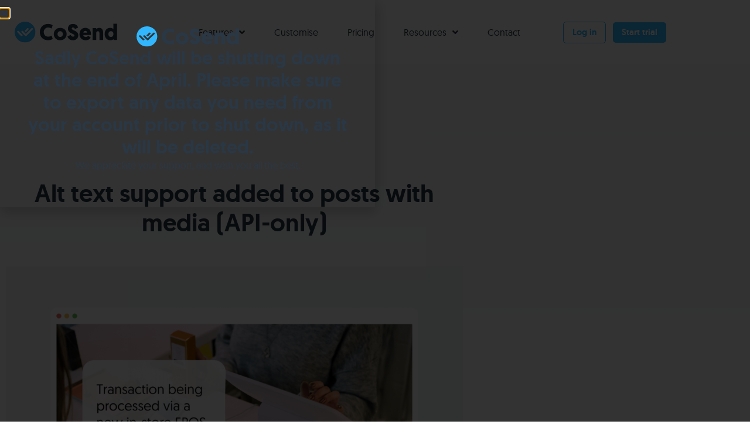

--- FILE ---
content_type: text/html; charset=UTF-8
request_url: https://cosend.com/knowledge/alt-text-support-added-to-posts-with-media-api-only/
body_size: 25898
content:
<!doctype html>
<html lang="en-GB">
<head>
	<meta charset="UTF-8">
	<meta name="viewport" content="width=device-width, initial-scale=1">
	<link rel="profile" href="https://gmpg.org/xfn/11">
	<meta name='robots' content='index, follow, max-image-preview:large, max-snippet:-1, max-video-preview:-1' />

	<!-- This site is optimized with the Yoast SEO plugin v26.8 - https://yoast.com/product/yoast-seo-wordpress/ -->
	<title>Alt text support added to posts with media (API-only) | CoSend</title>
	<link rel="canonical" href="https://cosend.com/knowledge/alt-text-support-added-to-posts-with-media-api-only/" />
	<meta property="og:locale" content="en_GB" />
	<meta property="og:type" content="article" />
	<meta property="og:title" content="Alt text support added to posts with media (API-only) - CoSend" />
	<meta property="og:description" content="We&#8217;re excited to announce that it&#8217;s now possible to add &#8220;alt text&#8221; (captions) to image posts sent to social networks. This is used by the networks to add additional context to an image for the visually impaired. The following profile types support this functionality: Twitter Facebook Pages Facebook Groups LinkedIn Pages LinkedIn Profiles &nbsp; Unfortunately, [&hellip;]" />
	<meta property="og:url" content="https://cosend.com/knowledge/alt-text-support-added-to-posts-with-media-api-only/" />
	<meta property="og:site_name" content="CoSend" />
	<meta property="article:published_time" content="2021-10-08T06:44:46+00:00" />
	<meta property="article:modified_time" content="2021-10-13T07:12:28+00:00" />
	<meta property="og:image" content="https://s3.eu-west-2.amazonaws.com/dcs.mediazoom.org/sites/47/2021/10/13081218/New-Feature-Alt-Text.png" />
	<meta property="og:image:width" content="1600" />
	<meta property="og:image:height" content="1000" />
	<meta property="og:image:type" content="image/png" />
	<meta name="author" content="Scott" />
	<meta name="twitter:card" content="summary_large_image" />
	<meta name="twitter:label1" content="Written by" />
	<meta name="twitter:data1" content="Scott" />
	<meta name="twitter:label2" content="Estimated reading time" />
	<meta name="twitter:data2" content="1 minute" />
	<script type="application/ld+json" class="yoast-schema-graph">{"@context":"https://schema.org","@graph":[{"@type":"Article","@id":"https://cosend.com/knowledge/alt-text-support-added-to-posts-with-media-api-only/#article","isPartOf":{"@id":"https://cosend.com/knowledge/alt-text-support-added-to-posts-with-media-api-only/"},"author":{"name":"Scott","@id":"https://cosend.com/#/schema/person/60672f1fd834bd116fe06849b54e7699"},"headline":"Alt text support added to posts with media (API-only)","datePublished":"2021-10-08T06:44:46+00:00","dateModified":"2021-10-13T07:12:28+00:00","mainEntityOfPage":{"@id":"https://cosend.com/knowledge/alt-text-support-added-to-posts-with-media-api-only/"},"wordCount":152,"commentCount":0,"publisher":{"@id":"https://cosend.com/#organization"},"image":{"@id":"https://cosend.com/knowledge/alt-text-support-added-to-posts-with-media-api-only/#primaryimage"},"thumbnailUrl":"https://s3.eu-west-2.amazonaws.com/dcs.mediazoom.org/sites/47/2021/10/13081218/New-Feature-Alt-Text.png","articleSection":["New releases and updates"],"inLanguage":"en-GB","potentialAction":[{"@type":"CommentAction","name":"Comment","target":["https://cosend.com/knowledge/alt-text-support-added-to-posts-with-media-api-only/#respond"]}]},{"@type":"WebPage","@id":"https://cosend.com/knowledge/alt-text-support-added-to-posts-with-media-api-only/","url":"https://cosend.com/knowledge/alt-text-support-added-to-posts-with-media-api-only/","name":"Alt text support added to posts with media (API-only) - CoSend","isPartOf":{"@id":"https://cosend.com/#website"},"primaryImageOfPage":{"@id":"https://cosend.com/knowledge/alt-text-support-added-to-posts-with-media-api-only/#primaryimage"},"image":{"@id":"https://cosend.com/knowledge/alt-text-support-added-to-posts-with-media-api-only/#primaryimage"},"thumbnailUrl":"https://s3.eu-west-2.amazonaws.com/dcs.mediazoom.org/sites/47/2021/10/13081218/New-Feature-Alt-Text.png","datePublished":"2021-10-08T06:44:46+00:00","dateModified":"2021-10-13T07:12:28+00:00","breadcrumb":{"@id":"https://cosend.com/knowledge/alt-text-support-added-to-posts-with-media-api-only/#breadcrumb"},"inLanguage":"en-GB","potentialAction":[{"@type":"ReadAction","target":["https://cosend.com/knowledge/alt-text-support-added-to-posts-with-media-api-only/"]}]},{"@type":"ImageObject","inLanguage":"en-GB","@id":"https://cosend.com/knowledge/alt-text-support-added-to-posts-with-media-api-only/#primaryimage","url":"https://s3.eu-west-2.amazonaws.com/dcs.mediazoom.org/sites/47/2021/10/13081218/New-Feature-Alt-Text.png","contentUrl":"https://s3.eu-west-2.amazonaws.com/dcs.mediazoom.org/sites/47/2021/10/13081218/New-Feature-Alt-Text.png","width":1600,"height":1000},{"@type":"BreadcrumbList","@id":"https://cosend.com/knowledge/alt-text-support-added-to-posts-with-media-api-only/#breadcrumb","itemListElement":[{"@type":"ListItem","position":1,"name":"Home","item":"https://cosend.com/"},{"@type":"ListItem","position":2,"name":"Alt text support added to posts with media (API-only)"}]},{"@type":"WebSite","@id":"https://cosend.com/#website","url":"https://cosend.com/","name":"CoSend","description":"The social media scheduler for b2b and professionals","publisher":{"@id":"https://cosend.com/#organization"},"potentialAction":[{"@type":"SearchAction","target":{"@type":"EntryPoint","urlTemplate":"https://cosend.com/?s={search_term_string}"},"query-input":{"@type":"PropertyValueSpecification","valueRequired":true,"valueName":"search_term_string"}}],"inLanguage":"en-GB"},{"@type":"Organization","@id":"https://cosend.com/#organization","name":"CoSend","url":"https://cosend.com/","logo":{"@type":"ImageObject","inLanguage":"en-GB","@id":"https://cosend.com/#/schema/logo/image/","url":"https://s3.eu-west-2.amazonaws.com/dcs.mediazoom.org/sites/47/2021/01/03115403/CoSend-Logo-ZP-V2.svg","contentUrl":"https://s3.eu-west-2.amazonaws.com/dcs.mediazoom.org/sites/47/2021/01/03115403/CoSend-Logo-ZP-V2.svg","width":100,"height":100,"caption":"CoSend"},"image":{"@id":"https://cosend.com/#/schema/logo/image/"}},{"@type":"Person","@id":"https://cosend.com/#/schema/person/60672f1fd834bd116fe06849b54e7699","name":"Scott","image":{"@type":"ImageObject","inLanguage":"en-GB","@id":"https://cosend.com/#/schema/person/image/","url":"https://secure.gravatar.com/avatar/8ebb05a022c231d3cab12da48ce8f09af58f18ec322a72ade15e3b1ce8978936?s=96&d=mm&r=g","contentUrl":"https://secure.gravatar.com/avatar/8ebb05a022c231d3cab12da48ce8f09af58f18ec322a72ade15e3b1ce8978936?s=96&d=mm&r=g","caption":"Scott"},"url":"https://cosend.com/knowledge/author/scott/"}]}</script>
	<!-- / Yoast SEO plugin. -->


<link rel="alternate" type="application/rss+xml" title="CoSend &raquo; Feed" href="https://cosend.com/feed/" />
<link rel="alternate" type="application/rss+xml" title="CoSend &raquo; Comments Feed" href="https://cosend.com/comments/feed/" />
<link rel="alternate" type="application/rss+xml" title="CoSend &raquo; Alt text support added to posts with media (API-only) Comments Feed" href="https://cosend.com/knowledge/alt-text-support-added-to-posts-with-media-api-only/feed/" />
<link rel="alternate" title="oEmbed (JSON)" type="application/json+oembed" href="https://cosend.com/wp-json/oembed/1.0/embed?url=https%3A%2F%2Fcosend.com%2Fknowledge%2Falt-text-support-added-to-posts-with-media-api-only%2F" />
<link rel="alternate" title="oEmbed (XML)" type="text/xml+oembed" href="https://cosend.com/wp-json/oembed/1.0/embed?url=https%3A%2F%2Fcosend.com%2Fknowledge%2Falt-text-support-added-to-posts-with-media-api-only%2F&#038;format=xml" />
<style id='wp-img-auto-sizes-contain-inline-css'>
img:is([sizes=auto i],[sizes^="auto," i]){contain-intrinsic-size:3000px 1500px}
/*# sourceURL=wp-img-auto-sizes-contain-inline-css */
</style>
<link rel='stylesheet' id='hello-elementor-theme-style-css' href='https://cosend.com/wp-content/themes/hello-elementor/theme.min.css?ver=2.8.1' media='all' />
<link rel='stylesheet' id='jet-menu-hello-css' href='https://cosend.com/wp-content/plugins/jet-menu/integration/themes/hello-elementor/assets/css/style.css?ver=2.4.0' media='all' />
<style id='wp-emoji-styles-inline-css'>

	img.wp-smiley, img.emoji {
		display: inline !important;
		border: none !important;
		box-shadow: none !important;
		height: 1em !important;
		width: 1em !important;
		margin: 0 0.07em !important;
		vertical-align: -0.1em !important;
		background: none !important;
		padding: 0 !important;
	}
/*# sourceURL=wp-emoji-styles-inline-css */
</style>
<link rel='stylesheet' id='jet-engine-frontend-css' href='https://cosend.com/wp-content/plugins/jet-engine/assets/css/frontend.css?ver=3.7.2' media='all' />
<link rel='stylesheet' id='hello-elementor-css' href='https://cosend.com/wp-content/themes/hello-elementor/style.min.css?ver=2.8.1' media='all' />
<link rel='stylesheet' id='font-awesome-all-css' href='https://cosend.com/wp-content/plugins/jet-menu/assets/public/lib/font-awesome/css/all.min.css?ver=5.12.0' media='all' />
<link rel='stylesheet' id='font-awesome-v4-shims-css' href='https://cosend.com/wp-content/plugins/jet-menu/assets/public/lib/font-awesome/css/v4-shims.min.css?ver=5.12.0' media='all' />
<link rel='stylesheet' id='jet-menu-public-styles-css' href='https://cosend.com/wp-content/plugins/jet-menu/assets/public/css/public.css?ver=2.4.0' media='all' />
<link rel='stylesheet' id='elementor-icons-css' href='https://cosend.com/wp-content/plugins/elementor/assets/lib/eicons/css/elementor-icons.min.css?ver=5.46.0' media='all' />
<link rel='stylesheet' id='elementor-frontend-css' href='https://cosend.com/wp-content/plugins/elementor/assets/css/frontend.min.css?ver=3.34.3' media='all' />
<link rel='stylesheet' id='elementor-post-22-css' href='https://cosend.com/wp-content/uploads/sites/47/elementor/css/post-22.css?ver=1698359962' media='all' />
<link rel='stylesheet' id='jet-tabs-frontend-css' href='https://cosend.com/wp-content/plugins/jet-tabs/assets/css/jet-tabs-frontend.css?ver=2.2.9.2' media='all' />
<link rel='stylesheet' id='font-awesome-5-all-css' href='https://cosend.com/wp-content/plugins/elementor/assets/lib/font-awesome/css/all.min.css?ver=3.34.3' media='all' />
<link rel='stylesheet' id='font-awesome-4-shim-css' href='https://cosend.com/wp-content/plugins/elementor/assets/lib/font-awesome/css/v4-shims.min.css?ver=3.34.3' media='all' />
<link rel='stylesheet' id='elementor-post-45-css' href='https://cosend.com/wp-content/uploads/sites/47/elementor/css/post-45.css?ver=1698359962' media='all' />
<link rel='stylesheet' id='elementor-post-84-css' href='https://cosend.com/wp-content/uploads/sites/47/elementor/css/post-84.css?ver=1705476875' media='all' />
<link rel='stylesheet' id='elementor-post-757-css' href='https://cosend.com/wp-content/uploads/sites/47/elementor/css/post-757.css?ver=1698360086' media='all' />
<link rel='stylesheet' id='elementor-post-11070-css' href='https://cosend.com/wp-content/uploads/sites/47/elementor/css/post-11070.css?ver=1713427683' media='all' />
<link rel='stylesheet' id='elementor-post-3033-css' href='https://cosend.com/wp-content/uploads/sites/47/elementor/css/post-3033.css?ver=1698359963' media='all' />
<link rel='stylesheet' id='elementor-gf-local-roboto-css' href='https://cosend.com/wp-content/uploads/sites/47/elementor/google-fonts/css/roboto.css?ver=1742294729' media='all' />
<link rel='stylesheet' id='elementor-gf-local-robotoslab-css' href='https://cosend.com/wp-content/uploads/sites/47/elementor/google-fonts/css/robotoslab.css?ver=1742294735' media='all' />
<link rel='stylesheet' id='elementor-icons-shared-0-css' href='https://cosend.com/wp-content/plugins/elementor/assets/lib/font-awesome/css/fontawesome.min.css?ver=5.15.3' media='all' />
<link rel='stylesheet' id='elementor-icons-fa-solid-css' href='https://cosend.com/wp-content/plugins/elementor/assets/lib/font-awesome/css/solid.min.css?ver=5.15.3' media='all' />
<link rel='stylesheet' id='elementor-icons-fa-brands-css' href='https://cosend.com/wp-content/plugins/elementor/assets/lib/font-awesome/css/brands.min.css?ver=5.15.3' media='all' />
<script src="https://cosend.com/wp-includes/js/jquery/jquery.min.js?ver=3.7.1" id="jquery-core-js"></script>
<script src="https://cosend.com/wp-includes/js/jquery/jquery-migrate.min.js?ver=3.4.1" id="jquery-migrate-js"></script>
<script src="https://cosend.com/wp-content/plugins/elementor/assets/lib/font-awesome/js/v4-shims.min.js?ver=3.34.3" id="font-awesome-4-shim-js"></script>
<link rel="https://api.w.org/" href="https://cosend.com/wp-json/" /><link rel="alternate" title="JSON" type="application/json" href="https://cosend.com/wp-json/wp/v2/posts/9365" /><link rel="EditURI" type="application/rsd+xml" title="RSD" href="https://cosend.com/xmlrpc.php?rsd" />
<meta name="generator" content="WordPress 6.9" />
<link rel='shortlink' href='https://cosend.com/?p=9365' />
<meta name="generator" content="Elementor 3.34.3; features: additional_custom_breakpoints; settings: css_print_method-external, google_font-enabled, font_display-auto">
<!-- Global site tag (gtag.js) - Google Analytics -->
<script async src="https://www.googletagmanager.com/gtag/js?id=G-ZXKHP90936"></script>
<script>
  window.dataLayer = window.dataLayer || [];
  function gtag(){dataLayer.push(arguments);}
  gtag('js', new Date());

  gtag('config', 'G-ZXKHP90936');
</script>

<!-- Facebook Pixel Code -->
<script>
!function(f,b,e,v,n,t,s)
{if(f.fbq)return;n=f.fbq=function(){n.callMethod?
n.callMethod.apply(n,arguments):n.queue.push(arguments)};
if(!f._fbq)f._fbq=n;n.push=n;n.loaded=!0;n.version='2.0';
n.queue=[];t=b.createElement(e);t.async=!0;
t.src=v;s=b.getElementsByTagName(e)[0];
s.parentNode.insertBefore(t,s)}(window, document,'script',
'https://connect.facebook.net/en_US/fbevents.js');
fbq('init', '152151416932380');
fbq('track', 'PageView');
</script>
<noscript><img height="1" width="1" style="display:none"
src="https://www.facebook.com/tr?id=152151416932380&ev=PageView&noscript=1"
/></noscript>
<!-- End Facebook Pixel Code -->
<!-- Global site tag (gtag.js) - Google Ads: 390429409 -->
<script async src="https://www.googletagmanager.com/gtag/js?id=AW-390429409"></script>
<script>
  window.dataLayer = window.dataLayer || [];
  function gtag(){dataLayer.push(arguments);}
  gtag('js', new Date());

  gtag('config', 'AW-390429409');
</script>

<style type="text/css">@font-face {
	font-family: 'Geomanist';
	font-style: normal;
	font-weight: normal;
	font-display: auto;
	src: url('https://cosend.com/wp-content/uploads/sites/47/2021/02/geomanist-regular-webfont.woff') format('woff');
}
@font-face {
	font-family: 'Geomanist';
	font-style: normal;
	font-weight: bold;
	font-display: auto;
	src: url('https://cosend.com/wp-content/uploads/sites/47/2021/02/geomanist-bold-webfont.woff') format('woff');
}
@font-face {
	font-family: 'Geomanist';
	font-style: normal;
	font-weight: 600;
	font-display: auto;
	src: url('https://cosend.com/wp-content/uploads/sites/47/2021/02/geomanist-medium-webfont.woff') format('woff');
}
@font-face {
	font-family: 'Geomanist';
	font-style: normal;
	font-weight: 900;
	font-display: auto;
	src: url('https://cosend.com/wp-content/uploads/sites/47/2021/02/geomanist-black-webfont.woff') format('woff');
}
</style>
<!-- SEO meta tags powered by SmartCrawl https://wpmudev.com/project/smartcrawl-wordpress-seo/ -->
<link rel="canonical" href="https://cosend.com/knowledge/alt-text-support-added-to-posts-with-media-api-only/" />
<meta name="description" content="We&#039;re excited to announce that it&#039;s now possible to add &quot;alt text&quot; (captions) to image posts sent to social networks. This is used by th ..." />
<script type="application/ld+json">{"@context":"https:\/\/schema.org","@graph":[{"@type":"Organization","@id":"https:\/\/cosend.com\/#schema-publishing-organization","url":"https:\/\/cosend.com","name":"CoSend"},{"@type":"WebSite","@id":"https:\/\/cosend.com\/#schema-website","url":"https:\/\/cosend.com","name":"CoSend","encoding":"UTF-8","potentialAction":{"@type":"SearchAction","target":"https:\/\/cosend.com\/search\/{search_term_string}\/","query-input":"required name=search_term_string"}},{"@type":"BreadcrumbList","@id":"https:\/\/cosend.com\/knowledge\/alt-text-support-added-to-posts-with-media-api-only?page&name=alt-text-support-added-to-posts-with-media-api-only\/#breadcrumb","itemListElement":[{"@type":"ListItem","position":1,"name":"Home","item":"https:\/\/cosend.com"},{"@type":"ListItem","position":2,"name":"Blog","item":"https:\/\/cosend.com\/knowledge\/category\/blog\/"},{"@type":"ListItem","position":3,"name":"New releases and updates","item":"https:\/\/cosend.com\/knowledge\/category\/blog\/releases\/"},{"@type":"ListItem","position":4,"name":"Alt text support added to posts with media (API-only)"}]},{"@type":"Person","@id":"https:\/\/cosend.com\/knowledge\/author\/scott\/#schema-author","name":"Scott Bowler","url":"https:\/\/cosend.com\/knowledge\/author\/scott\/"},{"@type":"WebPage","@id":"https:\/\/cosend.com\/knowledge\/alt-text-support-added-to-posts-with-media-api-only\/#schema-webpage","isPartOf":{"@id":"https:\/\/cosend.com\/#schema-website"},"publisher":{"@id":"https:\/\/cosend.com\/#schema-publishing-organization"},"url":"https:\/\/cosend.com\/knowledge\/alt-text-support-added-to-posts-with-media-api-only\/"},{"@type":"Article","mainEntityOfPage":{"@id":"https:\/\/cosend.com\/knowledge\/alt-text-support-added-to-posts-with-media-api-only\/#schema-webpage"},"author":{"@id":"https:\/\/cosend.com\/knowledge\/author\/scott\/#schema-author"},"publisher":{"@id":"https:\/\/cosend.com\/#schema-publishing-organization"},"dateModified":"2021-10-13T08:12:28","datePublished":"2021-10-08T07:44:46","headline":"Alt text support added to posts with media (API-only) | CoSend","description":"We&#039;re excited to announce that it&#039;s now possible to add &quot;alt text&quot; (captions) to image posts sent to social networks. This is used by th ...","name":"Alt text support added to posts with media (API-only)","image":{"@type":"ImageObject","@id":"https:\/\/cosend.com\/knowledge\/alt-text-support-added-to-posts-with-media-api-only\/#schema-article-image","url":"https:\/\/s3.eu-west-2.amazonaws.com\/dcs.mediazoom.org\/sites\/47\/2021\/10\/13081218\/New-Feature-Alt-Text.png","height":1000,"width":1600},"thumbnailUrl":"https:\/\/s3.eu-west-2.amazonaws.com\/dcs.mediazoom.org\/sites\/47\/2021\/10\/13081218\/New-Feature-Alt-Text.png"}]}</script>
<!-- /SEO -->
			<style>
				.e-con.e-parent:nth-of-type(n+4):not(.e-lazyloaded):not(.e-no-lazyload),
				.e-con.e-parent:nth-of-type(n+4):not(.e-lazyloaded):not(.e-no-lazyload) * {
					background-image: none !important;
				}
				@media screen and (max-height: 1024px) {
					.e-con.e-parent:nth-of-type(n+3):not(.e-lazyloaded):not(.e-no-lazyload),
					.e-con.e-parent:nth-of-type(n+3):not(.e-lazyloaded):not(.e-no-lazyload) * {
						background-image: none !important;
					}
				}
				@media screen and (max-height: 640px) {
					.e-con.e-parent:nth-of-type(n+2):not(.e-lazyloaded):not(.e-no-lazyload),
					.e-con.e-parent:nth-of-type(n+2):not(.e-lazyloaded):not(.e-no-lazyload) * {
						background-image: none !important;
					}
				}
			</style>
			<link rel="icon" href="https://s3.eu-west-2.amazonaws.com/dcs.mediazoom.org/sites/47/2021/02/05090324/cropped-CoSend-Website-Favicon-white-AW-32x32.png" sizes="32x32" />
<link rel="icon" href="https://s3.eu-west-2.amazonaws.com/dcs.mediazoom.org/sites/47/2021/02/05090324/cropped-CoSend-Website-Favicon-white-AW-192x192.png" sizes="192x192" />
<link rel="apple-touch-icon" href="https://s3.eu-west-2.amazonaws.com/dcs.mediazoom.org/sites/47/2021/02/05090324/cropped-CoSend-Website-Favicon-white-AW-180x180.png" />
<meta name="msapplication-TileImage" content="https://s3.eu-west-2.amazonaws.com/dcs.mediazoom.org/sites/47/2021/02/05090324/cropped-CoSend-Website-Favicon-white-AW-270x270.png" />
		<style id="wp-custom-css">
			.lineClamp3 .elementor-text-editor {
  display: -webkit-box;
  -webkit-line-clamp: 3;
  -webkit-box-orient: vertical;  
  overflow: hidden;
}		</style>
		</head>
<body class="wp-singular post-template-default single single-post postid-9365 single-format-standard wp-custom-logo wp-theme-hello-elementor jet-desktop-menu-active elementor-default elementor-kit-22 elementor-page-757">

<style>
	
	blockquote {
		background: aliceblue;
    margin: 0;
    padding: 25px 25px 15px 85px !important;
	}
	
blockquote:before {
    content: "i";
    position: absolute;
    left: 25px;
    background: #32b7ff;
    color: white;
    padding: 2px 11px;
    border-radius: 99px;
    font-weight: bold;
}
	
	code {
    background: ghostwhite;
    padding: 15px;
    border-radius: 5px;
    margin: 0 0;
    display: inline-block;
	}
</style>

<a class="skip-link screen-reader-text" href="#content">Skip to content</a>

		<header data-elementor-type="header" data-elementor-id="45" class="elementor elementor-45 elementor-location-header" data-elementor-post-type="elementor_library">
					<section class="elementor-section elementor-top-section elementor-element elementor-element-4a8fb13 elementor-section-boxed elementor-section-height-default elementor-section-height-default" data-id="4a8fb13" data-element_type="section" data-settings="{&quot;jet_parallax_layout_list&quot;:[{&quot;jet_parallax_layout_image&quot;:{&quot;url&quot;:&quot;&quot;,&quot;id&quot;:&quot;&quot;,&quot;size&quot;:&quot;&quot;},&quot;_id&quot;:&quot;ef4ba39&quot;,&quot;jet_parallax_layout_image_tablet&quot;:{&quot;url&quot;:&quot;&quot;,&quot;id&quot;:&quot;&quot;,&quot;size&quot;:&quot;&quot;},&quot;jet_parallax_layout_image_mobile&quot;:{&quot;url&quot;:&quot;&quot;,&quot;id&quot;:&quot;&quot;,&quot;size&quot;:&quot;&quot;},&quot;jet_parallax_layout_speed&quot;:{&quot;unit&quot;:&quot;%&quot;,&quot;size&quot;:50,&quot;sizes&quot;:[]},&quot;jet_parallax_layout_type&quot;:&quot;scroll&quot;,&quot;jet_parallax_layout_direction&quot;:&quot;1&quot;,&quot;jet_parallax_layout_fx_direction&quot;:null,&quot;jet_parallax_layout_z_index&quot;:&quot;&quot;,&quot;jet_parallax_layout_bg_x&quot;:50,&quot;jet_parallax_layout_bg_x_tablet&quot;:&quot;&quot;,&quot;jet_parallax_layout_bg_x_mobile&quot;:&quot;&quot;,&quot;jet_parallax_layout_bg_y&quot;:50,&quot;jet_parallax_layout_bg_y_tablet&quot;:&quot;&quot;,&quot;jet_parallax_layout_bg_y_mobile&quot;:&quot;&quot;,&quot;jet_parallax_layout_bg_size&quot;:&quot;auto&quot;,&quot;jet_parallax_layout_bg_size_tablet&quot;:&quot;&quot;,&quot;jet_parallax_layout_bg_size_mobile&quot;:&quot;&quot;,&quot;jet_parallax_layout_animation_prop&quot;:&quot;transform&quot;,&quot;jet_parallax_layout_on&quot;:[&quot;desktop&quot;,&quot;tablet&quot;]}],&quot;background_background&quot;:&quot;classic&quot;,&quot;sticky&quot;:&quot;top&quot;,&quot;sticky_on&quot;:[&quot;desktop&quot;,&quot;tablet&quot;,&quot;mobile&quot;],&quot;sticky_offset&quot;:0,&quot;sticky_effects_offset&quot;:0,&quot;sticky_anchor_link_offset&quot;:0}">
						<div class="elementor-container elementor-column-gap-default">
					<div class="elementor-column elementor-col-33 elementor-top-column elementor-element elementor-element-2be6e67" data-id="2be6e67" data-element_type="column">
			<div class="elementor-widget-wrap elementor-element-populated">
						<div class="elementor-element elementor-element-b4341d8 elementor-widget elementor-widget-theme-site-logo elementor-widget-image" data-id="b4341d8" data-element_type="widget" data-widget_type="theme-site-logo.default">
				<div class="elementor-widget-container">
											<a href="https://cosend.com">
			<img width="100" height="100" src="https://s3.eu-west-2.amazonaws.com/dcs.mediazoom.org/sites/47/2021/01/03115403/CoSend-Logo-ZP-V2.svg" class="attachment-full size-full wp-image-195" alt="" />				</a>
											</div>
				</div>
					</div>
		</div>
				<div class="elementor-column elementor-col-33 elementor-top-column elementor-element elementor-element-77769d2" data-id="77769d2" data-element_type="column">
			<div class="elementor-widget-wrap elementor-element-populated">
						<div class="elementor-element elementor-element-931cc70 elementor-hidden-tablet elementor-hidden-phone elementor-widget elementor-widget-jet-mega-menu" data-id="931cc70" data-element_type="widget" data-widget_type="jet-mega-menu.default">
				<div class="elementor-widget-container">
					<div class="menu-header-menu-container"><div class="jet-menu-container"><div class="jet-menu-inner"><ul class="jet-menu jet-menu--animation-type-fade"><li id="jet-menu-item-1141" class="jet-menu-item jet-menu-item-type-custom jet-menu-item-object-custom jet-menu-item-has-children jet-no-roll-up jet-mega-menu-item jet-mega-menu-position-relative-item jet-regular-item jet-menu-item-has-children jet-menu-item-1141"><a href="https://cosend.com/features" class="top-level-link"><div class="jet-menu-item-wrapper"><div class="jet-menu-title">Features</div><i class="jet-dropdown-arrow fa fa-angle-down"></i></div></a><div class="jet-sub-mega-menu" data-template-id="3833">		<div data-elementor-type="wp-post" data-elementor-id="3833" class="elementor elementor-3833" data-elementor-post-type="jet-menu">
				<div class="elementor-element elementor-element-c9b05fc e-flex e-con-boxed e-con e-parent" data-id="c9b05fc" data-element_type="container" id="featuresMenu" data-settings="{&quot;jet_parallax_layout_list&quot;:[{&quot;jet_parallax_layout_image&quot;:{&quot;url&quot;:&quot;&quot;,&quot;id&quot;:&quot;&quot;,&quot;size&quot;:&quot;&quot;},&quot;_id&quot;:&quot;309373e&quot;,&quot;jet_parallax_layout_image_tablet&quot;:{&quot;url&quot;:&quot;&quot;,&quot;id&quot;:&quot;&quot;,&quot;size&quot;:&quot;&quot;},&quot;jet_parallax_layout_image_mobile&quot;:{&quot;url&quot;:&quot;&quot;,&quot;id&quot;:&quot;&quot;,&quot;size&quot;:&quot;&quot;},&quot;jet_parallax_layout_speed&quot;:{&quot;unit&quot;:&quot;%&quot;,&quot;size&quot;:50,&quot;sizes&quot;:[]},&quot;jet_parallax_layout_type&quot;:&quot;scroll&quot;,&quot;jet_parallax_layout_direction&quot;:&quot;1&quot;,&quot;jet_parallax_layout_fx_direction&quot;:null,&quot;jet_parallax_layout_z_index&quot;:&quot;&quot;,&quot;jet_parallax_layout_bg_x&quot;:50,&quot;jet_parallax_layout_bg_x_tablet&quot;:&quot;&quot;,&quot;jet_parallax_layout_bg_x_mobile&quot;:&quot;&quot;,&quot;jet_parallax_layout_bg_y&quot;:50,&quot;jet_parallax_layout_bg_y_tablet&quot;:&quot;&quot;,&quot;jet_parallax_layout_bg_y_mobile&quot;:&quot;&quot;,&quot;jet_parallax_layout_bg_size&quot;:&quot;auto&quot;,&quot;jet_parallax_layout_bg_size_tablet&quot;:&quot;&quot;,&quot;jet_parallax_layout_bg_size_mobile&quot;:&quot;&quot;,&quot;jet_parallax_layout_animation_prop&quot;:&quot;transform&quot;,&quot;jet_parallax_layout_on&quot;:[&quot;desktop&quot;,&quot;tablet&quot;]}]}">
					<div class="e-con-inner">
		<a class="elementor-element elementor-element-ee2471a e-con-full e-flex e-con e-child" data-id="ee2471a" data-element_type="container" id="postCalendar" data-settings="{&quot;jet_parallax_layout_list&quot;:[{&quot;jet_parallax_layout_image&quot;:{&quot;url&quot;:&quot;&quot;,&quot;id&quot;:&quot;&quot;,&quot;size&quot;:&quot;&quot;},&quot;_id&quot;:&quot;355b984&quot;,&quot;jet_parallax_layout_image_tablet&quot;:{&quot;url&quot;:&quot;&quot;,&quot;id&quot;:&quot;&quot;,&quot;size&quot;:&quot;&quot;},&quot;jet_parallax_layout_image_mobile&quot;:{&quot;url&quot;:&quot;&quot;,&quot;id&quot;:&quot;&quot;,&quot;size&quot;:&quot;&quot;},&quot;jet_parallax_layout_speed&quot;:{&quot;unit&quot;:&quot;%&quot;,&quot;size&quot;:50,&quot;sizes&quot;:[]},&quot;jet_parallax_layout_type&quot;:&quot;scroll&quot;,&quot;jet_parallax_layout_direction&quot;:&quot;1&quot;,&quot;jet_parallax_layout_fx_direction&quot;:null,&quot;jet_parallax_layout_z_index&quot;:&quot;&quot;,&quot;jet_parallax_layout_bg_x&quot;:50,&quot;jet_parallax_layout_bg_x_tablet&quot;:&quot;&quot;,&quot;jet_parallax_layout_bg_x_mobile&quot;:&quot;&quot;,&quot;jet_parallax_layout_bg_y&quot;:50,&quot;jet_parallax_layout_bg_y_tablet&quot;:&quot;&quot;,&quot;jet_parallax_layout_bg_y_mobile&quot;:&quot;&quot;,&quot;jet_parallax_layout_bg_size&quot;:&quot;auto&quot;,&quot;jet_parallax_layout_bg_size_tablet&quot;:&quot;&quot;,&quot;jet_parallax_layout_bg_size_mobile&quot;:&quot;&quot;,&quot;jet_parallax_layout_animation_prop&quot;:&quot;transform&quot;,&quot;jet_parallax_layout_on&quot;:[&quot;desktop&quot;,&quot;tablet&quot;]}]}" href="https://cosend.com/features/post-calendar/">
		<div class="elementor-element elementor-element-17c8590 e-con-full e-flex e-con e-child" data-id="17c8590" data-element_type="container" data-settings="{&quot;jet_parallax_layout_list&quot;:[]}">
				<div class="elementor-element elementor-element-8e36eef elementor-view-default elementor-widget elementor-widget-icon" data-id="8e36eef" data-element_type="widget" data-widget_type="icon.default">
				<div class="elementor-widget-container">
							<div class="elementor-icon-wrapper">
			<div class="elementor-icon elementor-animation-grow">
			<svg xmlns="http://www.w3.org/2000/svg" xmlns:xlink="http://www.w3.org/1999/xlink" xmlns:serif="http://www.serif.com/" width="100%" height="100%" viewBox="0 0 50 50" xml:space="preserve" style="fill-rule:evenodd;clip-rule:evenodd;stroke-linejoin:round;stroke-miterlimit:2;"> <g transform="matrix(1,0,0,1,-3107.45,-1949.65)"> <g transform="matrix(1,0,0,1.66939,1300.22,387.674)"> <g transform="matrix(1,0,0,0.237881,1047.1,831.449)"> <g transform="matrix(0.766164,0,0,1.92933,205.447,117.158)"> <circle cx="756.615" cy="198.964" r="32.63" style="fill:rgb(112,241,255);fill-opacity:0.15;"></circle> </g> <g transform="matrix(1,0,0,1,1,0)"> <g transform="matrix(1,0,0,2.51817,0,-1.25908)"> <path d="M794.66,204.32C792.36,204.32 790.495,206.186 790.495,208.486C790.495,210.786 792.36,212.652 794.66,212.652C796.96,212.652 798.826,210.786 798.826,208.486C798.826,206.186 796.96,204.32 794.66,204.32ZM796.697,206.701C796.857,206.69 797.022,206.747 797.152,206.868C797.406,207.107 797.37,207.445 797.208,207.668L794.828,210.643C794.639,210.877 794.267,210.937 794.019,210.755L791.936,209.267C791.656,209.098 791.607,208.696 791.796,208.43C791.986,208.164 792.381,208.108 792.624,208.3L794.251,209.462L796.278,206.924C796.382,206.791 796.536,206.712 796.697,206.701L796.697,206.701Z" style="fill:rgb(112,241,255);"></path> </g> <g transform="matrix(0.297549,0,0,0.749278,770.261,462.303)"> <path d="M4,38L4,79.969C4,84.414 7.586,88 12.031,88L67.156,88C66.402,86.145 66,84.125 66,82C66,73.164 73.164,66 82,66C83.386,66 84.715,66.199 86,66.531L86,38L4,38Z" style="fill:rgb(112,241,255);fill-opacity:0.6;"></path> </g> <g transform="matrix(0.297549,0,0,0.749278,770.261,463.562)"> <path d="M12.031,12C7.586,12 4,15.586 4,20.031L4,34L86,34L86,20.031C86,15.586 82.414,12 77.969,12L70,12L70,19.531C71.226,20.629 72,22.223 72,24C72,27.313 69.312,30 66,30C62.687,30 60,27.313 60,24C60,22.223 60.773,20.629 62,19.531L62,12L28,12L28,19.531C29.226,20.629 30,22.223 30,24C30,27.313 27.312,30 24,30C20.687,30 18,27.313 18,24C18,22.223 18.773,20.629 20,19.531L20,12L12.031,12Z" style="fill:rgb(112,241,255);"></path> </g> <g transform="matrix(0.297549,0,0,0.749278,770.261,463.562)"> <path d="M24,4C22.894,4 22,4.895 22,6L22,24C22,25.106 22.895,26 24,26C25.105,26 26,25.105 26,24L26,6C26,4.894 25.105,4 24,4Z" style="fill:rgb(112,241,255);"></path> </g> <g transform="matrix(0.297549,0,0,0.749278,770.261,463.562)"> <path d="M66,4C64.894,4 64,4.895 64,6L64,24C64,25.106 64.895,26 66,26C67.105,26 68,25.105 68,24L68,6C68,4.894 67.105,4 66,4Z" style="fill:rgb(112,241,255);"></path> </g> </g> </g> </g> </g> </svg>			</div>
		</div>
						</div>
				</div>
				</div>
		<div class="elementor-element elementor-element-735aa3d e-con-full e-flex e-con e-child" data-id="735aa3d" data-element_type="container" data-settings="{&quot;jet_parallax_layout_list&quot;:[]}">
				<div class="elementor-element elementor-element-beff9a4 elementor-widget elementor-widget-heading" data-id="beff9a4" data-element_type="widget" data-widget_type="heading.default">
				<div class="elementor-widget-container">
					<h4 class="elementor-heading-title elementor-size-default">Post calendar</h4>				</div>
				</div>
				<div class="elementor-element elementor-element-2bd727c elementor-widget elementor-widget-heading" data-id="2bd727c" data-element_type="widget" data-widget_type="heading.default">
				<div class="elementor-widget-container">
					<h4 class="elementor-heading-title elementor-size-default">A panoramic view of your week ahead.</h4>				</div>
				</div>
				</div>
				</a>
		<a class="elementor-element elementor-element-117f74c e-con-full elementor-hidden-desktop elementor-hidden-tablet elementor-hidden-mobile e-flex e-con e-child" data-id="117f74c" data-element_type="container" data-settings="{&quot;jet_parallax_layout_list&quot;:[{&quot;jet_parallax_layout_image&quot;:{&quot;url&quot;:&quot;&quot;,&quot;id&quot;:&quot;&quot;,&quot;size&quot;:&quot;&quot;},&quot;_id&quot;:&quot;355b984&quot;,&quot;jet_parallax_layout_image_tablet&quot;:{&quot;url&quot;:&quot;&quot;,&quot;id&quot;:&quot;&quot;,&quot;size&quot;:&quot;&quot;},&quot;jet_parallax_layout_image_mobile&quot;:{&quot;url&quot;:&quot;&quot;,&quot;id&quot;:&quot;&quot;,&quot;size&quot;:&quot;&quot;},&quot;jet_parallax_layout_speed&quot;:{&quot;unit&quot;:&quot;%&quot;,&quot;size&quot;:50,&quot;sizes&quot;:[]},&quot;jet_parallax_layout_type&quot;:&quot;scroll&quot;,&quot;jet_parallax_layout_direction&quot;:&quot;1&quot;,&quot;jet_parallax_layout_fx_direction&quot;:null,&quot;jet_parallax_layout_z_index&quot;:&quot;&quot;,&quot;jet_parallax_layout_bg_x&quot;:50,&quot;jet_parallax_layout_bg_x_tablet&quot;:&quot;&quot;,&quot;jet_parallax_layout_bg_x_mobile&quot;:&quot;&quot;,&quot;jet_parallax_layout_bg_y&quot;:50,&quot;jet_parallax_layout_bg_y_tablet&quot;:&quot;&quot;,&quot;jet_parallax_layout_bg_y_mobile&quot;:&quot;&quot;,&quot;jet_parallax_layout_bg_size&quot;:&quot;auto&quot;,&quot;jet_parallax_layout_bg_size_tablet&quot;:&quot;&quot;,&quot;jet_parallax_layout_bg_size_mobile&quot;:&quot;&quot;,&quot;jet_parallax_layout_animation_prop&quot;:&quot;transform&quot;,&quot;jet_parallax_layout_on&quot;:[&quot;desktop&quot;,&quot;tablet&quot;]}]}" href="https://cosend.com/features/design-tool">
		<div class="elementor-element elementor-element-92b7a75 e-con-full e-flex e-con e-child" data-id="92b7a75" data-element_type="container" data-settings="{&quot;jet_parallax_layout_list&quot;:[]}">
				<div class="elementor-element elementor-element-7c551f7 elementor-view-default elementor-widget elementor-widget-icon" data-id="7c551f7" data-element_type="widget" data-widget_type="icon.default">
				<div class="elementor-widget-container">
							<div class="elementor-icon-wrapper">
			<div class="elementor-icon elementor-animation-grow">
			<svg xmlns="http://www.w3.org/2000/svg" xmlns:xlink="http://www.w3.org/1999/xlink" xmlns:serif="http://www.serif.com/" width="100%" height="100%" viewBox="0 0 659 659" xml:space="preserve" style="fill-rule:evenodd;clip-rule:evenodd;stroke-linecap:round;stroke-linejoin:round;stroke-miterlimit:1;"><g><circle cx="329.167" cy="329.167" r="329.167" style="fill:#5667ff;fill-opacity:0.15;"></circle><g><g><path d="M501.902,202.746c0,-22.945 -18.629,-41.574 -41.574,-41.574l-262.323,0c-22.945,0 -41.574,18.629 -41.574,41.574l0,262.323c0,22.945 18.629,41.574 41.574,41.574l262.323,0c22.945,0 41.574,-18.629 41.574,-41.574l0,-262.323Z" style="fill:#5667ff;fill-opacity:0.2;"></path><path d="M416.953,268.729c0,11.675 -9.468,21.144 -21.143,21.144c-11.675,-0 -21.129,-9.469 -21.129,-21.144c-0,-11.675 9.454,-21.129 21.129,-21.129c11.675,0 21.143,9.454 21.143,21.129" style="fill:#5667ff;fill-opacity:0.5;fill-rule:nonzero;"></path><path d="M374.684,324.5c-3.645,-5.097 -11.661,-5.097 -15.676,-0l-22.24,30.611c-1.452,2.192 -4.741,1.822 -5.838,-0.726l-32.803,-73.995c-3.275,-7.66 -14.21,-7.66 -17.499,-0l-45.918,103.894c-2.919,6.193 1.822,13.483 8.742,13.483l165.485,-0c7.66,-0 12.386,-8.742 7.66,-15.306l-41.913,-57.961Z" style="fill:#5667ff;fill-opacity:0.5;fill-rule:nonzero;"></path></g><g><path d="M194.731,141.423l0,326.907" style="fill:none;stroke:#5667ff;stroke-width:12.5px;"></path><path d="M463.602,199.486l-0,326.907" style="fill:none;stroke:#5667ff;stroke-width:12.5px;"></path><path d="M521.857,468.33l-327.126,-0" style="fill:none;stroke:#5667ff;stroke-width:12.5px;"></path><path d="M463.602,199.486l-327.126,-0" style="fill:none;stroke:#5667ff;stroke-width:12.5px;"></path></g><g><path d="M348.745,463.363l21.121,60.523c3.593,10.295 -1.894,21.663 -12.189,25.255c-10.294,3.593 -21.653,-1.889 -25.246,-12.183l-21.121,-60.523l-32.436,16.669c-5.396,2.77 -11.728,-1.391 -11.316,-7.45l9.969,-144.515c0.472,-6.786 8.907,-9.73 13.498,-4.711l97.719,106.935c4.092,4.487 1.738,11.679 -4.224,12.873l-35.764,7.132l-0.011,-0.005Z" style="fill:#5667ff;"></path></g></g></g></svg>			</div>
		</div>
						</div>
				</div>
				</div>
		<div class="elementor-element elementor-element-b0a9499 e-con-full e-flex e-con e-child" data-id="b0a9499" data-element_type="container" data-settings="{&quot;jet_parallax_layout_list&quot;:[]}">
				<div class="elementor-element elementor-element-949ee99 elementor-widget elementor-widget-heading" data-id="949ee99" data-element_type="widget" data-widget_type="heading.default">
				<div class="elementor-widget-container">
					<h4 class="elementor-heading-title elementor-size-default">Design tool</h4>				</div>
				</div>
				<div class="elementor-element elementor-element-1e0d3c7 elementor-widget elementor-widget-heading" data-id="1e0d3c7" data-element_type="widget" data-widget_type="heading.default">
				<div class="elementor-widget-container">
					<h4 class="elementor-heading-title elementor-size-default">Create engaging designs in seconds.</h4>				</div>
				</div>
				</div>
				</a>
		<a class="elementor-element elementor-element-40214bc e-con-full e-flex e-con e-child" data-id="40214bc" data-element_type="container" data-settings="{&quot;jet_parallax_layout_list&quot;:[{&quot;jet_parallax_layout_image&quot;:{&quot;url&quot;:&quot;&quot;,&quot;id&quot;:&quot;&quot;,&quot;size&quot;:&quot;&quot;},&quot;_id&quot;:&quot;355b984&quot;,&quot;jet_parallax_layout_image_tablet&quot;:{&quot;url&quot;:&quot;&quot;,&quot;id&quot;:&quot;&quot;,&quot;size&quot;:&quot;&quot;},&quot;jet_parallax_layout_image_mobile&quot;:{&quot;url&quot;:&quot;&quot;,&quot;id&quot;:&quot;&quot;,&quot;size&quot;:&quot;&quot;},&quot;jet_parallax_layout_speed&quot;:{&quot;unit&quot;:&quot;%&quot;,&quot;size&quot;:50,&quot;sizes&quot;:[]},&quot;jet_parallax_layout_type&quot;:&quot;scroll&quot;,&quot;jet_parallax_layout_direction&quot;:&quot;1&quot;,&quot;jet_parallax_layout_fx_direction&quot;:null,&quot;jet_parallax_layout_z_index&quot;:&quot;&quot;,&quot;jet_parallax_layout_bg_x&quot;:50,&quot;jet_parallax_layout_bg_x_tablet&quot;:&quot;&quot;,&quot;jet_parallax_layout_bg_x_mobile&quot;:&quot;&quot;,&quot;jet_parallax_layout_bg_y&quot;:50,&quot;jet_parallax_layout_bg_y_tablet&quot;:&quot;&quot;,&quot;jet_parallax_layout_bg_y_mobile&quot;:&quot;&quot;,&quot;jet_parallax_layout_bg_size&quot;:&quot;auto&quot;,&quot;jet_parallax_layout_bg_size_tablet&quot;:&quot;&quot;,&quot;jet_parallax_layout_bg_size_mobile&quot;:&quot;&quot;,&quot;jet_parallax_layout_animation_prop&quot;:&quot;transform&quot;,&quot;jet_parallax_layout_on&quot;:[&quot;desktop&quot;,&quot;tablet&quot;]}]}" href="https://cosend.com/features/reporting/">
		<div class="elementor-element elementor-element-15eaec2 e-con-full e-flex e-con e-child" data-id="15eaec2" data-element_type="container" data-settings="{&quot;jet_parallax_layout_list&quot;:[]}">
				<div class="elementor-element elementor-element-81d62be elementor-view-default elementor-widget elementor-widget-icon" data-id="81d62be" data-element_type="widget" data-widget_type="icon.default">
				<div class="elementor-widget-container">
							<div class="elementor-icon-wrapper">
			<div class="elementor-icon elementor-animation-grow">
			<svg xmlns="http://www.w3.org/2000/svg" viewBox="0 0 158 158"><defs><style>.cls-1,.cls-2,.cls-3{fill:#b961ff;}.cls-1{opacity:0.15;}.cls-2{opacity:0.3;}.cls-3{fill-rule:evenodd;}</style></defs><title>Reporting-Feature-Icon</title><g id="Layer_2" data-name="Layer 2"><g id="Layer_1-2" data-name="Layer 1"><circle class="cls-1" cx="79" cy="79" r="79"></circle><rect class="cls-2" x="36.52" y="36.52" width="84.95" height="84.95" rx="10.22"></rect><path class="cls-3" d="M58.42,89.24a4.77,4.77,0,1,0-9.53,0v5.31a4.77,4.77,0,1,0,9.53,0Z"></path><path class="cls-3" d="M75.32,79.08a4.77,4.77,0,0,0-9.53,0V94.55a4.77,4.77,0,1,0,9.53,0Z"></path><path class="cls-3" d="M92.21,65.18a4.77,4.77,0,1,0-9.53,0V94.55a4.77,4.77,0,1,0,9.53,0Z"></path><path class="cls-3" d="M109.11,54.08a4.77,4.77,0,0,0-9.54,0V94.55a4.77,4.77,0,1,0,9.54,0Z"></path><path class="cls-3" d="M107.17,108.68a1.93,1.93,0,1,0,0-3.86H50.83a1.93,1.93,0,1,0,0,3.86Z"></path></g></g></svg>			</div>
		</div>
						</div>
				</div>
				</div>
		<div class="elementor-element elementor-element-8aec58c e-con-full e-flex e-con e-child" data-id="8aec58c" data-element_type="container" data-settings="{&quot;jet_parallax_layout_list&quot;:[]}">
				<div class="elementor-element elementor-element-2be0f6b elementor-widget elementor-widget-heading" data-id="2be0f6b" data-element_type="widget" data-widget_type="heading.default">
				<div class="elementor-widget-container">
					<h4 class="elementor-heading-title elementor-size-default">Reporting</h4>				</div>
				</div>
				<div class="elementor-element elementor-element-21d2490 elementor-widget elementor-widget-heading" data-id="21d2490" data-element_type="widget" data-widget_type="heading.default">
				<div class="elementor-widget-container">
					<h4 class="elementor-heading-title elementor-size-default">Identify what works and boost engagement.</h4>				</div>
				</div>
				</div>
				</a>
		<a class="elementor-element elementor-element-07a46ba e-con-full e-flex e-con e-child" data-id="07a46ba" data-element_type="container" data-settings="{&quot;jet_parallax_layout_list&quot;:[{&quot;jet_parallax_layout_image&quot;:{&quot;url&quot;:&quot;&quot;,&quot;id&quot;:&quot;&quot;,&quot;size&quot;:&quot;&quot;},&quot;_id&quot;:&quot;355b984&quot;,&quot;jet_parallax_layout_image_tablet&quot;:{&quot;url&quot;:&quot;&quot;,&quot;id&quot;:&quot;&quot;,&quot;size&quot;:&quot;&quot;},&quot;jet_parallax_layout_image_mobile&quot;:{&quot;url&quot;:&quot;&quot;,&quot;id&quot;:&quot;&quot;,&quot;size&quot;:&quot;&quot;},&quot;jet_parallax_layout_speed&quot;:{&quot;unit&quot;:&quot;%&quot;,&quot;size&quot;:50,&quot;sizes&quot;:[]},&quot;jet_parallax_layout_type&quot;:&quot;scroll&quot;,&quot;jet_parallax_layout_direction&quot;:&quot;1&quot;,&quot;jet_parallax_layout_fx_direction&quot;:null,&quot;jet_parallax_layout_z_index&quot;:&quot;&quot;,&quot;jet_parallax_layout_bg_x&quot;:50,&quot;jet_parallax_layout_bg_x_tablet&quot;:&quot;&quot;,&quot;jet_parallax_layout_bg_x_mobile&quot;:&quot;&quot;,&quot;jet_parallax_layout_bg_y&quot;:50,&quot;jet_parallax_layout_bg_y_tablet&quot;:&quot;&quot;,&quot;jet_parallax_layout_bg_y_mobile&quot;:&quot;&quot;,&quot;jet_parallax_layout_bg_size&quot;:&quot;auto&quot;,&quot;jet_parallax_layout_bg_size_tablet&quot;:&quot;&quot;,&quot;jet_parallax_layout_bg_size_mobile&quot;:&quot;&quot;,&quot;jet_parallax_layout_animation_prop&quot;:&quot;transform&quot;,&quot;jet_parallax_layout_on&quot;:[&quot;desktop&quot;,&quot;tablet&quot;]}]}" href="https://cosend.com/features/media-library/">
		<div class="elementor-element elementor-element-f0e16ef e-con-full e-flex e-con e-child" data-id="f0e16ef" data-element_type="container" data-settings="{&quot;jet_parallax_layout_list&quot;:[]}">
				<div class="elementor-element elementor-element-ef12cca elementor-view-default elementor-widget elementor-widget-icon" data-id="ef12cca" data-element_type="widget" data-widget_type="icon.default">
				<div class="elementor-widget-container">
							<div class="elementor-icon-wrapper">
			<div class="elementor-icon elementor-animation-grow">
			<svg xmlns="http://www.w3.org/2000/svg" xmlns:xlink="http://www.w3.org/1999/xlink" xmlns:serif="http://www.serif.com/" width="100%" height="100%" viewBox="0 0 50 50" xml:space="preserve" style="fill-rule:evenodd;clip-rule:evenodd;stroke-linejoin:round;stroke-miterlimit:2;"> <g transform="matrix(1,0,0,1,-3567.7,-1949.65)"> <g transform="matrix(1,0,0,1.66939,1760.47,208.352)"> <g transform="matrix(1,0,0,0.237881,1047.1,831.449)"> <g transform="matrix(0.766164,0,0,1.92933,205.447,568.721)"> <circle cx="756.615" cy="198.964" r="32.63" style="fill:rgb(232,121,255);fill-opacity:0.15;"></circle> </g> <g transform="matrix(1,0,0,2.51817,744.627,694.025)"> <g transform="matrix(1.0856,0,0,1.0856,-820.276,-314.85)"> <path d="M805.299,375.207C805.299,373.562 803.963,372.226 802.319,372.226L783.515,372.226C781.871,372.226 780.535,373.562 780.535,375.207L780.535,394.01C780.535,395.655 781.871,396.99 783.515,396.99L802.319,396.99C803.963,396.99 805.299,395.655 805.299,394.01L805.299,375.207Z" style="fill:rgb(232,121,255);fill-opacity:0.3;"></path> </g> <g transform="matrix(0.329165,0,0,0.329165,24.0534,86.269)"> <path d="M74.199,32.398C74.199,35.601 71.601,38.199 68.398,38.199C65.195,38.199 62.601,35.601 62.601,32.398C62.601,29.195 65.195,26.601 68.398,26.601C71.601,26.601 74.199,29.195 74.199,32.398" style="fill:rgb(232,121,255);fill-rule:nonzero;"></path> </g> <g transform="matrix(0.329165,0,0,0.329165,24.0534,86.269)"> <path d="M62.602,47.699C61.602,46.301 59.403,46.301 58.301,47.699L52.2,56.097C51.801,56.699 50.899,56.597 50.598,55.898L41.598,35.597C40.7,33.496 37.7,33.496 36.797,35.597L24.199,64.101C23.398,65.8 24.699,67.8 26.598,67.8L72,67.8C74.101,67.8 75.398,65.402 74.101,63.601L62.602,47.699Z" style="fill:rgb(232,121,255);fill-rule:nonzero;"></path> </g> </g> </g> </g> </g> </svg>			</div>
		</div>
						</div>
				</div>
				</div>
		<div class="elementor-element elementor-element-940a12d e-con-full e-flex e-con e-child" data-id="940a12d" data-element_type="container" data-settings="{&quot;jet_parallax_layout_list&quot;:[]}">
				<div class="elementor-element elementor-element-9da9c80 elementor-widget elementor-widget-heading" data-id="9da9c80" data-element_type="widget" data-widget_type="heading.default">
				<div class="elementor-widget-container">
					<h4 class="elementor-heading-title elementor-size-default">Media library</h4>				</div>
				</div>
				<div class="elementor-element elementor-element-4841f88 elementor-widget elementor-widget-heading" data-id="4841f88" data-element_type="widget" data-widget_type="heading.default">
				<div class="elementor-widget-container">
					<h4 class="elementor-heading-title elementor-size-default">Your own uniquely organised library.</h4>				</div>
				</div>
				</div>
				</a>
		<a class="elementor-element elementor-element-52e13b8 e-con-full elementor-hidden-desktop elementor-hidden-tablet elementor-hidden-mobile e-flex e-con e-child" data-id="52e13b8" data-element_type="container" data-settings="{&quot;jet_parallax_layout_list&quot;:[{&quot;jet_parallax_layout_image&quot;:{&quot;url&quot;:&quot;&quot;,&quot;id&quot;:&quot;&quot;,&quot;size&quot;:&quot;&quot;},&quot;_id&quot;:&quot;355b984&quot;,&quot;jet_parallax_layout_image_tablet&quot;:{&quot;url&quot;:&quot;&quot;,&quot;id&quot;:&quot;&quot;,&quot;size&quot;:&quot;&quot;},&quot;jet_parallax_layout_image_mobile&quot;:{&quot;url&quot;:&quot;&quot;,&quot;id&quot;:&quot;&quot;,&quot;size&quot;:&quot;&quot;},&quot;jet_parallax_layout_speed&quot;:{&quot;unit&quot;:&quot;%&quot;,&quot;size&quot;:50,&quot;sizes&quot;:[]},&quot;jet_parallax_layout_type&quot;:&quot;scroll&quot;,&quot;jet_parallax_layout_direction&quot;:&quot;1&quot;,&quot;jet_parallax_layout_fx_direction&quot;:null,&quot;jet_parallax_layout_z_index&quot;:&quot;&quot;,&quot;jet_parallax_layout_bg_x&quot;:50,&quot;jet_parallax_layout_bg_x_tablet&quot;:&quot;&quot;,&quot;jet_parallax_layout_bg_x_mobile&quot;:&quot;&quot;,&quot;jet_parallax_layout_bg_y&quot;:50,&quot;jet_parallax_layout_bg_y_tablet&quot;:&quot;&quot;,&quot;jet_parallax_layout_bg_y_mobile&quot;:&quot;&quot;,&quot;jet_parallax_layout_bg_size&quot;:&quot;auto&quot;,&quot;jet_parallax_layout_bg_size_tablet&quot;:&quot;&quot;,&quot;jet_parallax_layout_bg_size_mobile&quot;:&quot;&quot;,&quot;jet_parallax_layout_animation_prop&quot;:&quot;transform&quot;,&quot;jet_parallax_layout_on&quot;:[&quot;desktop&quot;,&quot;tablet&quot;]}]}" href="https://cosend.com/features/content-discovery/">
		<div class="elementor-element elementor-element-ebef956 e-con-full e-flex e-con e-child" data-id="ebef956" data-element_type="container" data-settings="{&quot;jet_parallax_layout_list&quot;:[]}">
				<div class="elementor-element elementor-element-26535d7 elementor-view-default elementor-widget elementor-widget-icon" data-id="26535d7" data-element_type="widget" data-widget_type="icon.default">
				<div class="elementor-widget-container">
							<div class="elementor-icon-wrapper">
			<div class="elementor-icon elementor-animation-grow">
			<svg xmlns="http://www.w3.org/2000/svg" xmlns:xlink="http://www.w3.org/1999/xlink" xmlns:serif="http://www.serif.com/" width="100%" height="100%" viewBox="0 0 50 50" xml:space="preserve" style="fill-rule:evenodd;clip-rule:evenodd;stroke-linejoin:round;stroke-miterlimit:2;"> <g transform="matrix(1,0,0,1,-3810.95,-1949.65)"> <g transform="matrix(1,0,0,1.66939,2003.72,118.691)"> <g transform="matrix(1,0,0,0.237881,1047.1,831.449)"> <g transform="matrix(0.766164,0,0,1.92933,205.447,794.503)"> <circle cx="756.615" cy="198.964" r="32.63" style="fill:rgb(255,96,178);fill-opacity:0.15;"></circle> </g> <g transform="matrix(1,0,0,1,-1.5,-3.87546)"> <g transform="matrix(0.340908,0,0,0.858462,527.203,1007.67)"> <circle cx="756.615" cy="198.964" r="32.63" style="fill:rgb(255,96,178);fill-opacity:0.3;"></circle> </g> <g transform="matrix(1.08789,0,0,2.73949,756.544,1019.86)"> <g transform="matrix(0.291567,0,0,0.291567,13.6239,44.3641)"> <path d="M44,86C53.301,86 61.898,82.699 68.602,77.199L84.5,93.097C85.301,93.898 86.301,94.296 87.301,94.296C88.301,94.296 89.301,93.898 90.102,93.097C91.703,91.496 91.703,88.996 90.102,87.398L74.2,71.601C79.7,64.898 83,56.3 83,46.999C83,25.499 65.5,7.999 44,7.999C22.5,7.999 5,25.499 5,46.999C5,68.499 22.5,85.999 44,85.999L44,86ZM44,16C61.102,16 75,29.898 75,47C75,64.102 61.102,78 44,78C26.898,78 13,64.102 13,47C13,29.898 26.898,16 44,16Z" style="fill:rgb(255,96,178);fill-rule:nonzero;"></path> </g> <g transform="matrix(0.291567,0,0,0.291567,13.6239,44.3641)"> <path d="M44,69.699C42.898,69.699 42,70.597 42,71.699C42,72.801 42.898,73.699 44,73.699C58.699,73.699 70.699,61.699 70.699,47C70.699,32.301 58.699,20.301 44,20.301C42.898,20.301 42,21.199 42,22.301C42,23.403 42.898,24.301 44,24.301C56.5,24.301 66.699,34.5 66.699,47C66.699,59.5 56.5,69.699 44,69.699Z" style="fill:rgb(255,96,178);fill-rule:nonzero;"></path> </g> </g> </g> </g> </g> </g> </svg>			</div>
		</div>
						</div>
				</div>
				</div>
		<div class="elementor-element elementor-element-e494d57 e-con-full e-flex e-con e-child" data-id="e494d57" data-element_type="container" data-settings="{&quot;jet_parallax_layout_list&quot;:[]}">
				<div class="elementor-element elementor-element-c23557c elementor-widget elementor-widget-heading" data-id="c23557c" data-element_type="widget" data-widget_type="heading.default">
				<div class="elementor-widget-container">
					<h4 class="elementor-heading-title elementor-size-default">Content discovery</h4>				</div>
				</div>
				<div class="elementor-element elementor-element-8c77f75 elementor-widget elementor-widget-heading" data-id="8c77f75" data-element_type="widget" data-widget_type="heading.default">
				<div class="elementor-widget-container">
					<h4 class="elementor-heading-title elementor-size-default">Industry news at the click of a button.</h4>				</div>
				</div>
				</div>
				</a>
		<a class="elementor-element elementor-element-5f47fc1 e-con-full e-flex e-con e-child" data-id="5f47fc1" data-element_type="container" data-settings="{&quot;jet_parallax_layout_list&quot;:[{&quot;jet_parallax_layout_image&quot;:{&quot;url&quot;:&quot;&quot;,&quot;id&quot;:&quot;&quot;,&quot;size&quot;:&quot;&quot;},&quot;_id&quot;:&quot;355b984&quot;,&quot;jet_parallax_layout_image_tablet&quot;:{&quot;url&quot;:&quot;&quot;,&quot;id&quot;:&quot;&quot;,&quot;size&quot;:&quot;&quot;},&quot;jet_parallax_layout_image_mobile&quot;:{&quot;url&quot;:&quot;&quot;,&quot;id&quot;:&quot;&quot;,&quot;size&quot;:&quot;&quot;},&quot;jet_parallax_layout_speed&quot;:{&quot;unit&quot;:&quot;%&quot;,&quot;size&quot;:50,&quot;sizes&quot;:[]},&quot;jet_parallax_layout_type&quot;:&quot;scroll&quot;,&quot;jet_parallax_layout_direction&quot;:&quot;1&quot;,&quot;jet_parallax_layout_fx_direction&quot;:null,&quot;jet_parallax_layout_z_index&quot;:&quot;&quot;,&quot;jet_parallax_layout_bg_x&quot;:50,&quot;jet_parallax_layout_bg_x_tablet&quot;:&quot;&quot;,&quot;jet_parallax_layout_bg_x_mobile&quot;:&quot;&quot;,&quot;jet_parallax_layout_bg_y&quot;:50,&quot;jet_parallax_layout_bg_y_tablet&quot;:&quot;&quot;,&quot;jet_parallax_layout_bg_y_mobile&quot;:&quot;&quot;,&quot;jet_parallax_layout_bg_size&quot;:&quot;auto&quot;,&quot;jet_parallax_layout_bg_size_tablet&quot;:&quot;&quot;,&quot;jet_parallax_layout_bg_size_mobile&quot;:&quot;&quot;,&quot;jet_parallax_layout_animation_prop&quot;:&quot;transform&quot;,&quot;jet_parallax_layout_on&quot;:[&quot;desktop&quot;,&quot;tablet&quot;]}]}" href="https://cosend.com/features/post-groups/">
		<div class="elementor-element elementor-element-1f3a791 e-con-full e-flex e-con e-child" data-id="1f3a791" data-element_type="container" data-settings="{&quot;jet_parallax_layout_list&quot;:[]}">
				<div class="elementor-element elementor-element-64a01cf elementor-view-default elementor-widget elementor-widget-icon" data-id="64a01cf" data-element_type="widget" data-widget_type="icon.default">
				<div class="elementor-widget-container">
							<div class="elementor-icon-wrapper">
			<div class="elementor-icon elementor-animation-grow">
			<svg xmlns="http://www.w3.org/2000/svg" xmlns:xlink="http://www.w3.org/1999/xlink" xmlns:serif="http://www.serif.com/" width="100%" height="100%" viewBox="0 0 50 50" xml:space="preserve" style="fill-rule:evenodd;clip-rule:evenodd;stroke-linejoin:round;stroke-miterlimit:2;"> <g transform="matrix(1,0,0,1,-4091.87,-1949.65)"> <g transform="matrix(1,0,0,1.66939,2284.63,29.0294)"> <g transform="matrix(1,0,0,0.237881,1047.1,831.449)"> <g transform="matrix(0.766164,0,0,1.92933,205.447,1020.28)"> <circle cx="756.615" cy="198.964" r="32.63" style="fill:rgb(255,156,89);fill-opacity:0.15;"></circle> </g> <g transform="matrix(0.570532,0,0,1.4367,353.465,1118.28)"> <circle cx="756.615" cy="198.964" r="32.63" style="fill:rgb(255,156,89);fill-opacity:0.3;"></circle> </g> <g transform="matrix(0.190417,0,0,0.479502,774.118,1382.69)"> <path d="M0.832,32.25C0.188,32.945 -0.109,33.898 0.031,34.836C0.172,35.777 0.73,36.602 1.555,37.078L34.512,56.152L69.961,30.043L43.863,65.516L62.918,98.442L62.914,98.442C63.531,99.512 64.718,100.118 65.945,99.993C67.175,99.864 68.211,99.028 68.593,97.856L99.843,4.094L99.847,4.094C100.214,2.973 99.921,1.743 99.086,0.907C98.253,0.075 97.023,-0.218 95.902,0.149L2.14,31.399C1.64,31.567 1.191,31.86 0.831,32.25L0.832,32.25Z" style="fill:rgb(255,156,89);fill-rule:nonzero;"></path> </g> </g> </g> </g> </svg>			</div>
		</div>
						</div>
				</div>
				</div>
		<div class="elementor-element elementor-element-cd0a9ef e-con-full e-flex e-con e-child" data-id="cd0a9ef" data-element_type="container" data-settings="{&quot;jet_parallax_layout_list&quot;:[]}">
				<div class="elementor-element elementor-element-bbe083b elementor-widget elementor-widget-heading" data-id="bbe083b" data-element_type="widget" data-widget_type="heading.default">
				<div class="elementor-widget-container">
					<h4 class="elementor-heading-title elementor-size-default">Post groups</h4>				</div>
				</div>
				<div class="elementor-element elementor-element-dabb215 elementor-widget elementor-widget-heading" data-id="dabb215" data-element_type="widget" data-widget_type="heading.default">
				<div class="elementor-widget-container">
					<h4 class="elementor-heading-title elementor-size-default">Schedule posts to send automatically.</h4>				</div>
				</div>
				</div>
				</a>
		<a class="elementor-element elementor-element-5b3dedc e-con-full e-flex e-con e-child" data-id="5b3dedc" data-element_type="container" data-settings="{&quot;jet_parallax_layout_list&quot;:[{&quot;jet_parallax_layout_image&quot;:{&quot;url&quot;:&quot;&quot;,&quot;id&quot;:&quot;&quot;,&quot;size&quot;:&quot;&quot;},&quot;_id&quot;:&quot;355b984&quot;,&quot;jet_parallax_layout_image_tablet&quot;:{&quot;url&quot;:&quot;&quot;,&quot;id&quot;:&quot;&quot;,&quot;size&quot;:&quot;&quot;},&quot;jet_parallax_layout_image_mobile&quot;:{&quot;url&quot;:&quot;&quot;,&quot;id&quot;:&quot;&quot;,&quot;size&quot;:&quot;&quot;},&quot;jet_parallax_layout_speed&quot;:{&quot;unit&quot;:&quot;%&quot;,&quot;size&quot;:50,&quot;sizes&quot;:[]},&quot;jet_parallax_layout_type&quot;:&quot;scroll&quot;,&quot;jet_parallax_layout_direction&quot;:&quot;1&quot;,&quot;jet_parallax_layout_fx_direction&quot;:null,&quot;jet_parallax_layout_z_index&quot;:&quot;&quot;,&quot;jet_parallax_layout_bg_x&quot;:50,&quot;jet_parallax_layout_bg_x_tablet&quot;:&quot;&quot;,&quot;jet_parallax_layout_bg_x_mobile&quot;:&quot;&quot;,&quot;jet_parallax_layout_bg_y&quot;:50,&quot;jet_parallax_layout_bg_y_tablet&quot;:&quot;&quot;,&quot;jet_parallax_layout_bg_y_mobile&quot;:&quot;&quot;,&quot;jet_parallax_layout_bg_size&quot;:&quot;auto&quot;,&quot;jet_parallax_layout_bg_size_tablet&quot;:&quot;&quot;,&quot;jet_parallax_layout_bg_size_mobile&quot;:&quot;&quot;,&quot;jet_parallax_layout_animation_prop&quot;:&quot;transform&quot;,&quot;jet_parallax_layout_on&quot;:[&quot;desktop&quot;,&quot;tablet&quot;]}]}" href="https://cosend.com/features/integrations/">
		<div class="elementor-element elementor-element-4616f73 e-con-full e-flex e-con e-child" data-id="4616f73" data-element_type="container" data-settings="{&quot;jet_parallax_layout_list&quot;:[]}">
				<div class="elementor-element elementor-element-e86a416 elementor-view-default elementor-widget elementor-widget-icon" data-id="e86a416" data-element_type="widget" data-widget_type="icon.default">
				<div class="elementor-widget-container">
							<div class="elementor-icon-wrapper">
			<div class="elementor-icon elementor-animation-grow">
			<svg xmlns="http://www.w3.org/2000/svg" xmlns:xlink="http://www.w3.org/1999/xlink" xmlns:serif="http://www.serif.com/" width="100%" height="100%" viewBox="0 0 50 50" xml:space="preserve" style="fill-rule:evenodd;clip-rule:evenodd;stroke-linejoin:round;stroke-miterlimit:2;"> <g transform="matrix(1,0,0,1,-3351.15,-1949.65)"> <g transform="matrix(1,0,0,1.66939,1543.92,298.013)"> <g transform="matrix(1,0,0,0.237881,1047.1,831.449)"> <g transform="matrix(0.766164,0,0,1.92933,205.447,342.939)"> <circle cx="756.615" cy="198.964" r="32.63" style="fill:rgb(185,97,255);fill-opacity:0.15;"></circle> </g> <g transform="matrix(1.77918,0,0,4.48026,646.119,368.248)"> <path d="M72.786,85.606L83.489,85.606C82.751,84.278 81.481,83.255 79.97,82.798L78.618,82.387L79.876,81.751C81.177,81.091 81.985,79.774 81.985,78.317C81.985,76.192 80.259,74.466 78.134,74.466C76.009,74.466 74.282,76.192 74.282,78.317C74.282,79.774 75.09,81.091 76.391,81.751L77.649,82.391L76.298,82.801C74.794,83.255 73.528,84.278 72.786,85.606Z" style="fill:rgb(185,97,255);"></path> </g> <g transform="matrix(1.05871,0,0,2.66601,712.018,513.453)"> <path d="M72.786,85.606L83.489,85.606C82.751,84.278 81.481,83.255 79.97,82.798L78.618,82.387L79.876,81.751C81.177,81.091 81.985,79.774 81.985,78.317C81.985,76.192 80.259,74.466 78.134,74.466C76.009,74.466 74.282,76.192 74.282,78.317C74.282,79.774 75.09,81.091 76.391,81.751L77.649,82.391L76.298,82.801C74.794,83.255 73.528,84.278 72.786,85.606Z" style="fill:rgb(185,97,255);fill-opacity:0.3;"></path> </g> <g transform="matrix(1.05871,0,0,2.66601,692.809,513.453)"> <path d="M72.786,85.606L83.489,85.606C82.751,84.278 81.481,83.255 79.97,82.798L78.618,82.387L79.876,81.751C81.177,81.091 81.985,79.774 81.985,78.317C81.985,76.192 80.259,74.466 78.134,74.466C76.009,74.466 74.282,76.192 74.282,78.317C74.282,79.774 75.09,81.091 76.391,81.751L77.649,82.391L76.298,82.801C74.794,83.255 73.528,84.278 72.786,85.606Z" style="fill:rgb(185,97,255);fill-opacity:0.3;"></path> </g> </g> </g> </g> </svg>			</div>
		</div>
						</div>
				</div>
				</div>
		<div class="elementor-element elementor-element-1a1c3c1 e-con-full e-flex e-con e-child" data-id="1a1c3c1" data-element_type="container" data-settings="{&quot;jet_parallax_layout_list&quot;:[]}">
				<div class="elementor-element elementor-element-8e9e798 elementor-widget elementor-widget-heading" data-id="8e9e798" data-element_type="widget" data-widget_type="heading.default">
				<div class="elementor-widget-container">
					<h4 class="elementor-heading-title elementor-size-default">Integrations</h4>				</div>
				</div>
				<div class="elementor-element elementor-element-d2df1c8 elementor-widget elementor-widget-heading" data-id="d2df1c8" data-element_type="widget" data-widget_type="heading.default">
				<div class="elementor-widget-container">
					<h4 class="elementor-heading-title elementor-size-default">Connect your existing SaaS &amp; systems to CoSend</h4>				</div>
				</div>
				</div>
				</a>
					</div>
				</div>
				</div>
		</div></li>
<li id="jet-menu-item-8954" class="jet-menu-item jet-menu-item-type-post_type jet-menu-item-object-page jet-no-roll-up jet-simple-menu-item jet-regular-item jet-menu-item-8954"><a href="https://cosend.com/customise/" class="top-level-link"><div class="jet-menu-item-wrapper"><div class="jet-menu-title">Customise</div></div></a></li>
<li id="jet-menu-item-7413" class="jet-menu-item jet-menu-item-type-post_type jet-menu-item-object-page jet-no-roll-up jet-simple-menu-item jet-regular-item jet-menu-item-7413"><a href="https://cosend.com/pricing/" class="top-level-link"><div class="jet-menu-item-wrapper"><div class="jet-menu-title">Pricing</div></div></a></li>
<li id="jet-menu-item-6050" class="jet-menu-item jet-menu-item-type-post_type jet-menu-item-object-page jet-menu-item-has-children jet-no-roll-up jet-mega-menu-item jet-mega-menu-position-relative-item jet-regular-item jet-menu-item-has-children jet-menu-item-6050"><a href="https://cosend.com/resources/" class="top-level-link"><div class="jet-menu-item-wrapper"><div class="jet-menu-title">Resources</div><i class="jet-dropdown-arrow fa fa-angle-down"></i></div></a><div class="jet-sub-mega-menu" data-template-id="6060">		<div data-elementor-type="wp-post" data-elementor-id="6060" class="elementor elementor-6060" data-elementor-post-type="jet-menu">
						<section class="elementor-section elementor-top-section elementor-element elementor-element-dd77d8b elementor-section-full_width elementor-section-height-default elementor-section-height-default" data-id="dd77d8b" data-element_type="section" id="resourcesMenu" data-settings="{&quot;jet_parallax_layout_list&quot;:[{&quot;jet_parallax_layout_image&quot;:{&quot;url&quot;:&quot;&quot;,&quot;id&quot;:&quot;&quot;,&quot;size&quot;:&quot;&quot;},&quot;_id&quot;:&quot;309373e&quot;,&quot;jet_parallax_layout_image_tablet&quot;:{&quot;url&quot;:&quot;&quot;,&quot;id&quot;:&quot;&quot;,&quot;size&quot;:&quot;&quot;},&quot;jet_parallax_layout_image_mobile&quot;:{&quot;url&quot;:&quot;&quot;,&quot;id&quot;:&quot;&quot;,&quot;size&quot;:&quot;&quot;},&quot;jet_parallax_layout_speed&quot;:{&quot;unit&quot;:&quot;%&quot;,&quot;size&quot;:50,&quot;sizes&quot;:[]},&quot;jet_parallax_layout_type&quot;:&quot;scroll&quot;,&quot;jet_parallax_layout_direction&quot;:&quot;1&quot;,&quot;jet_parallax_layout_fx_direction&quot;:null,&quot;jet_parallax_layout_z_index&quot;:&quot;&quot;,&quot;jet_parallax_layout_bg_x&quot;:50,&quot;jet_parallax_layout_bg_x_tablet&quot;:&quot;&quot;,&quot;jet_parallax_layout_bg_x_mobile&quot;:&quot;&quot;,&quot;jet_parallax_layout_bg_y&quot;:50,&quot;jet_parallax_layout_bg_y_tablet&quot;:&quot;&quot;,&quot;jet_parallax_layout_bg_y_mobile&quot;:&quot;&quot;,&quot;jet_parallax_layout_bg_size&quot;:&quot;auto&quot;,&quot;jet_parallax_layout_bg_size_tablet&quot;:&quot;&quot;,&quot;jet_parallax_layout_bg_size_mobile&quot;:&quot;&quot;,&quot;jet_parallax_layout_animation_prop&quot;:&quot;transform&quot;,&quot;jet_parallax_layout_on&quot;:[&quot;desktop&quot;,&quot;tablet&quot;]}],&quot;background_background&quot;:&quot;classic&quot;}">
						<div class="elementor-container elementor-column-gap-default">
					<div class="elementor-column elementor-col-100 elementor-top-column elementor-element elementor-element-6b20c91" data-id="6b20c91" data-element_type="column" data-settings="{&quot;background_background&quot;:&quot;classic&quot;}">
			<div class="elementor-widget-wrap elementor-element-populated">
						<section class="elementor-section elementor-inner-section elementor-element elementor-element-ac87613 elementor-section-full_width elementor-section-height-default elementor-section-height-default" data-id="ac87613" data-element_type="section" id="startedWhite" data-settings="{&quot;jet_parallax_layout_list&quot;:[{&quot;jet_parallax_layout_image&quot;:{&quot;url&quot;:&quot;&quot;,&quot;id&quot;:&quot;&quot;,&quot;size&quot;:&quot;&quot;},&quot;_id&quot;:&quot;355b984&quot;,&quot;jet_parallax_layout_image_tablet&quot;:{&quot;url&quot;:&quot;&quot;,&quot;id&quot;:&quot;&quot;,&quot;size&quot;:&quot;&quot;},&quot;jet_parallax_layout_image_mobile&quot;:{&quot;url&quot;:&quot;&quot;,&quot;id&quot;:&quot;&quot;,&quot;size&quot;:&quot;&quot;},&quot;jet_parallax_layout_speed&quot;:{&quot;unit&quot;:&quot;%&quot;,&quot;size&quot;:50,&quot;sizes&quot;:[]},&quot;jet_parallax_layout_type&quot;:&quot;scroll&quot;,&quot;jet_parallax_layout_direction&quot;:&quot;1&quot;,&quot;jet_parallax_layout_fx_direction&quot;:null,&quot;jet_parallax_layout_z_index&quot;:&quot;&quot;,&quot;jet_parallax_layout_bg_x&quot;:50,&quot;jet_parallax_layout_bg_x_tablet&quot;:&quot;&quot;,&quot;jet_parallax_layout_bg_x_mobile&quot;:&quot;&quot;,&quot;jet_parallax_layout_bg_y&quot;:50,&quot;jet_parallax_layout_bg_y_tablet&quot;:&quot;&quot;,&quot;jet_parallax_layout_bg_y_mobile&quot;:&quot;&quot;,&quot;jet_parallax_layout_bg_size&quot;:&quot;auto&quot;,&quot;jet_parallax_layout_bg_size_tablet&quot;:&quot;&quot;,&quot;jet_parallax_layout_bg_size_mobile&quot;:&quot;&quot;,&quot;jet_parallax_layout_animation_prop&quot;:&quot;transform&quot;,&quot;jet_parallax_layout_on&quot;:[&quot;desktop&quot;,&quot;tablet&quot;]}]}">
						<div class="elementor-container elementor-column-gap-default">
					<div class="elementor-column elementor-col-50 elementor-inner-column elementor-element elementor-element-b3147a6" data-id="b3147a6" data-element_type="column">
			<div class="elementor-widget-wrap elementor-element-populated">
						<div class="elementor-element elementor-element-a8ca374 elementor-view-default elementor-widget elementor-widget-icon" data-id="a8ca374" data-element_type="widget" data-widget_type="icon.default">
				<div class="elementor-widget-container">
							<div class="elementor-icon-wrapper">
			<a class="elementor-icon elementor-animation-grow" href="/knowledge/category/getting-started-white-label/system-setup/">
			<svg xmlns="http://www.w3.org/2000/svg" xmlns:xlink="http://www.w3.org/1999/xlink" xmlns:serif="http://www.serif.com/" width="100%" height="100%" viewBox="0 0 226 226" xml:space="preserve" style="fill-rule:evenodd;clip-rule:evenodd;stroke-linejoin:round;stroke-miterlimit:2;"> <g transform="matrix(1,0,0,1,-4130.65,-435.341)"> <g transform="matrix(1,0,0,1.32236,2891.94,0)"> <g transform="matrix(0.480315,0,0,0.363226,879.484,-581.966)"> <circle cx="982.127" cy="2742.8" r="234.227" style="fill:rgb(50,183,255);fill-opacity:0.15;"></circle> </g> </g> <g transform="matrix(1,0,0,1.32236,2891.94,0)"> <g transform="matrix(2.69792,0,0,2.04024,-690.076,8.35824)"> <circle cx="756.615" cy="198.964" r="32.63" style="fill:rgb(50,183,255);fill-opacity:0.15;"></circle> </g> </g> <g transform="matrix(1,0,0,1.32236,2891.94,0)"> <g transform="matrix(0.538366,0,0,0.775269,890.214,-509.044)"> <g transform="matrix(0.800373,0,0,0.420309,96.9864,808.929)"> <path d="M1079.2,1033C1110.76,1001.44 1128.49,958.631 1128.49,913.995L960.191,913.995L1079.2,1033Z" style="fill:rgb(50,183,255);fill-opacity:0.36;"></path> </g> <g transform="matrix(-0.800373,5.1473e-17,-9.80175e-17,-0.420309,1615.6,1573.05)"> <path d="M1079.2,1033C1110.76,1001.44 1128.49,958.631 1128.49,913.995L960.191,913.995L1079.2,1033Z" style="fill:rgb(50,183,255);fill-opacity:0.84;"></path> </g> <g transform="matrix(-1.47026e-16,-0.420309,0.800373,-7.72096e-17,128.758,1589.73)"> <path d="M1079.2,1033C1110.76,1001.44 1128.49,958.631 1128.49,913.995L960.191,913.995L1079.2,1033Z" style="fill:rgb(50,183,255);fill-opacity:0.12;"></path> </g> <g transform="matrix(-0.56595,-0.297204,0.56595,-0.297204,878.437,1743.17)"> <path d="M1079.2,1033C1110.76,1001.44 1128.49,958.631 1128.49,913.995L960.191,913.995L1079.2,1033Z" style="fill:rgb(50,183,255);fill-opacity:0.96;"></path> </g> <g transform="matrix(-0.56595,0.297204,-0.56595,-0.297204,1907.78,1179.36)"> <path d="M1079.2,1033C1110.76,1001.44 1128.49,958.631 1128.49,913.995L960.191,913.995L1079.2,1033Z" style="fill:rgb(50,183,255);fill-opacity:0.72;"></path> </g> <g transform="matrix(0.56595,0.297204,-0.56595,0.297204,834.151,638.807)"> <path d="M1079.2,1033C1110.76,1001.44 1128.49,958.631 1128.49,913.995L960.191,913.995L1079.2,1033Z" style="fill:rgb(50,183,255);fill-opacity:0.48;"></path> </g> <g transform="matrix(0.56595,-0.297204,0.56595,0.297204,-195.197,1202.62)"> <path d="M1079.2,1033C1110.76,1001.44 1128.49,958.631 1128.49,913.995L960.191,913.995L1079.2,1033Z" style="fill:rgb(50,183,255);fill-opacity:0.24;"></path> </g> <g transform="matrix(2.45044e-16,0.420309,-0.800373,1.28683e-16,1583.83,792.244)"> <path d="M1079.2,1033C1110.76,1001.44 1128.49,958.631 1128.49,913.995L960.191,913.995L1079.2,1033Z" style="fill:rgb(50,183,255);fill-opacity:0.6;"></path> </g> </g> </g> <g transform="matrix(1,0,0,1.32236,2891.94,0)"> <g transform="matrix(0.65239,0,0,0.493354,890.591,38.4106)"> <circle cx="706.056" cy="761.892" r="64.503" style="fill:rgb(224,244,255);"></circle> </g> </g> <g transform="matrix(1,0,0,1.32236,2891.94,0)"> <g transform="matrix(0.585637,0,0,0.442874,1321.93,390.637)"> <path d="M82.699,21.602C79.398,18.102 73.898,18 70.5,21.301C67,24.602 66.898,30.102 70.199,33.5C75.098,38.602 77.801,45.398 77.801,52.5C77.801,67.801 65.403,80.301 50,80.301C34.602,80.301 22.199,67.801 22.199,52.5C22.199,45.399 24.898,38.602 29.8,33.5C33.101,30 33,24.602 29.5,21.301C26,18.001 20.601,18.102 17.301,21.602C9.301,29.899 5,40.899 5,52.5C5,77.301 25.199,97.5 50,97.5C74.801,97.5 95,77.301 95,52.5C95,40.898 90.699,29.898 82.699,21.602L82.699,21.602Z" style="fill:rgb(50,183,255);fill-rule:nonzero;"></path> <path d="M50,53.398C54.801,53.398 58.602,49.5 58.602,44.796L58.602,11.101C58.602,6.301 54.703,2.5 50,2.5C45.301,2.5 41.398,6.398 41.398,11.101L41.398,44.703C41.398,49.5 45.199,53.399 50,53.399L50,53.398Z" style="fill:rgb(50,183,255);fill-rule:nonzero;"></path> </g> </g> </g> </svg>			</a>
		</div>
						</div>
				</div>
					</div>
		</div>
				<div class="elementor-column elementor-col-50 elementor-inner-column elementor-element elementor-element-ad262bc" data-id="ad262bc" data-element_type="column">
			<div class="elementor-widget-wrap elementor-element-populated">
						<div class="elementor-element elementor-element-fd5ffb5 elementor-widget elementor-widget-heading" data-id="fd5ffb5" data-element_type="widget" data-widget_type="heading.default">
				<div class="elementor-widget-container">
					<h4 class="elementor-heading-title elementor-size-default"><a href="/knowledge/category/getting-started-white-label/system-setup/">Getting started with your system</a></h4>				</div>
				</div>
				<div class="elementor-element elementor-element-67c70c0 elementor-widget elementor-widget-heading" data-id="67c70c0" data-element_type="widget" data-widget_type="heading.default">
				<div class="elementor-widget-container">
					<h4 class="elementor-heading-title elementor-size-default"><a href="/knowledge/category/getting-started-white-label/system-setup/">Helpful resources to get your system set up</a></h4>				</div>
				</div>
					</div>
		</div>
					</div>
		</section>
				<section class="elementor-section elementor-inner-section elementor-element elementor-element-fa7c0d7 elementor-section-full_width elementor-section-height-default elementor-section-height-default" data-id="fa7c0d7" data-element_type="section" id="helpdesk" data-settings="{&quot;jet_parallax_layout_list&quot;:[{&quot;jet_parallax_layout_image&quot;:{&quot;url&quot;:&quot;&quot;,&quot;id&quot;:&quot;&quot;,&quot;size&quot;:&quot;&quot;},&quot;_id&quot;:&quot;355b984&quot;,&quot;jet_parallax_layout_image_tablet&quot;:{&quot;url&quot;:&quot;&quot;,&quot;id&quot;:&quot;&quot;,&quot;size&quot;:&quot;&quot;},&quot;jet_parallax_layout_image_mobile&quot;:{&quot;url&quot;:&quot;&quot;,&quot;id&quot;:&quot;&quot;,&quot;size&quot;:&quot;&quot;},&quot;jet_parallax_layout_speed&quot;:{&quot;unit&quot;:&quot;%&quot;,&quot;size&quot;:50,&quot;sizes&quot;:[]},&quot;jet_parallax_layout_type&quot;:&quot;scroll&quot;,&quot;jet_parallax_layout_direction&quot;:&quot;1&quot;,&quot;jet_parallax_layout_fx_direction&quot;:null,&quot;jet_parallax_layout_z_index&quot;:&quot;&quot;,&quot;jet_parallax_layout_bg_x&quot;:50,&quot;jet_parallax_layout_bg_x_tablet&quot;:&quot;&quot;,&quot;jet_parallax_layout_bg_x_mobile&quot;:&quot;&quot;,&quot;jet_parallax_layout_bg_y&quot;:50,&quot;jet_parallax_layout_bg_y_tablet&quot;:&quot;&quot;,&quot;jet_parallax_layout_bg_y_mobile&quot;:&quot;&quot;,&quot;jet_parallax_layout_bg_size&quot;:&quot;auto&quot;,&quot;jet_parallax_layout_bg_size_tablet&quot;:&quot;&quot;,&quot;jet_parallax_layout_bg_size_mobile&quot;:&quot;&quot;,&quot;jet_parallax_layout_animation_prop&quot;:&quot;transform&quot;,&quot;jet_parallax_layout_on&quot;:[&quot;desktop&quot;,&quot;tablet&quot;]}]}">
						<div class="elementor-container elementor-column-gap-default">
					<div class="elementor-column elementor-col-50 elementor-inner-column elementor-element elementor-element-9735987" data-id="9735987" data-element_type="column">
			<div class="elementor-widget-wrap elementor-element-populated">
						<div class="elementor-element elementor-element-5b9a177 elementor-view-default elementor-widget elementor-widget-icon" data-id="5b9a177" data-element_type="widget" data-widget_type="icon.default">
				<div class="elementor-widget-container">
							<div class="elementor-icon-wrapper">
			<a class="elementor-icon elementor-animation-grow" href="https://cosend.com/helpcentre/">
			<svg xmlns="http://www.w3.org/2000/svg" xmlns:xlink="http://www.w3.org/1999/xlink" xmlns:serif="http://www.serif.com/" width="100%" height="100%" viewBox="0 0 226 226" xml:space="preserve" style="fill-rule:evenodd;clip-rule:evenodd;stroke-linejoin:round;stroke-miterlimit:2;"> <g transform="matrix(1,0,0,1,-3708.22,-950.775)"> <g transform="matrix(1,0,0,1.32236,2891.94,0)"> <g transform="matrix(0.480315,0,0,0.363226,457.055,-192.181)"> <circle cx="982.127" cy="2742.8" r="234.227" style="fill:rgb(50,183,255);fill-opacity:0.15;"></circle> </g> </g> <g transform="matrix(1,0,0,1.32236,2891.94,0)"> <g transform="matrix(0.291071,0,0,0.220115,642.917,200.345)"> <circle cx="982.127" cy="2742.8" r="234.227" style="fill:rgb(50,183,255);fill-opacity:0.3;"></circle> </g> </g> <g transform="matrix(1,0,0,1.32236,2891.94,0)"> <g transform="matrix(0.860341,0,0,0.650612,885.513,771.379)"> <path d="M50.297,0.258C22.684,0.258 0.297,22.645 0.297,50.258C0.297,77.871 22.684,100.258 50.297,100.258C77.91,100.258 100.297,77.871 100.297,50.258C100.297,22.645 77.91,0.258 50.297,0.258ZM50.231,22.836C51.352,21.617 52.719,21 54.285,21C55.559,21 56.68,21.457 57.52,22.324C58.367,23.187 58.793,24.289 58.793,25.598C58.793,27.238 58.219,28.699 57.09,29.937C55.93,31.215 54.57,31.863 53.055,31.863C51.805,31.863 50.699,31.394 49.856,30.508C49.02,29.64 48.594,28.504 48.594,27.137C48.594,25.465 49.145,24.015 50.231,22.836L50.231,22.836ZM58.563,69.941C54.418,73.839 51.457,76.269 49.52,77.374C47.453,78.558 45.746,79.136 44.313,79.136C42.887,79.136 41.723,78.66 40.852,77.726C40.008,76.824 39.582,75.601 39.582,74.101C39.582,70.265 41.754,61.363 46.227,46.878C46.301,46.632 46.363,46.401 46.402,46.183C46.235,46.253 46.043,46.358 45.817,46.495C45.449,46.726 44.336,47.601 41.074,50.788C40.578,51.276 39.797,51.319 39.246,50.894L37.317,49.401C37.008,49.163 36.813,48.808 36.781,48.421C36.746,48.034 36.879,47.651 37.137,47.362C40.145,44.05 42.949,41.648 45.481,40.218C48.129,38.726 50.367,37.999 52.32,37.999C53.586,37.999 54.606,38.312 55.356,38.937C56.172,39.62 56.606,40.565 56.606,41.675C56.606,42.405 56.258,44.304 53.707,52.866C50.059,65.104 49.188,69.546 49.129,71.085C49.821,70.679 51.453,69.518 54.938,66.241C55.481,65.725 56.332,65.737 56.867,66.257L58.578,67.925C58.852,68.19 59.004,68.557 59,68.936C58.996,69.319 58.84,69.679 58.563,69.94L58.563,69.941Z" style="fill:rgb(50,183,255);fill-rule:nonzero;"></path> </g> </g> </g> </svg>			</a>
		</div>
						</div>
				</div>
					</div>
		</div>
				<div class="elementor-column elementor-col-50 elementor-inner-column elementor-element elementor-element-9033578" data-id="9033578" data-element_type="column">
			<div class="elementor-widget-wrap elementor-element-populated">
						<div class="elementor-element elementor-element-724cad0 elementor-widget elementor-widget-heading" data-id="724cad0" data-element_type="widget" data-widget_type="heading.default">
				<div class="elementor-widget-container">
					<h4 class="elementor-heading-title elementor-size-default"><a href="https://cosend.com/helpcentre/">Help Centre for end-users</a></h4>				</div>
				</div>
				<div class="elementor-element elementor-element-9a3ed8e elementor-widget elementor-widget-heading" data-id="9a3ed8e" data-element_type="widget" data-widget_type="heading.default">
				<div class="elementor-widget-container">
					<h4 class="elementor-heading-title elementor-size-default"><a href="https://cosend.com/helpcentre/">End-user guides for FAQ's &amp; troubleshooting</a></h4>				</div>
				</div>
					</div>
		</div>
					</div>
		</section>
				<section class="elementor-section elementor-inner-section elementor-element elementor-element-adf255d elementor-section-full_width elementor-section-height-default elementor-section-height-default" data-id="adf255d" data-element_type="section" id="blog" data-settings="{&quot;jet_parallax_layout_list&quot;:[{&quot;jet_parallax_layout_image&quot;:{&quot;url&quot;:&quot;&quot;,&quot;id&quot;:&quot;&quot;,&quot;size&quot;:&quot;&quot;},&quot;_id&quot;:&quot;355b984&quot;,&quot;jet_parallax_layout_image_tablet&quot;:{&quot;url&quot;:&quot;&quot;,&quot;id&quot;:&quot;&quot;,&quot;size&quot;:&quot;&quot;},&quot;jet_parallax_layout_image_mobile&quot;:{&quot;url&quot;:&quot;&quot;,&quot;id&quot;:&quot;&quot;,&quot;size&quot;:&quot;&quot;},&quot;jet_parallax_layout_speed&quot;:{&quot;unit&quot;:&quot;%&quot;,&quot;size&quot;:50,&quot;sizes&quot;:[]},&quot;jet_parallax_layout_type&quot;:&quot;scroll&quot;,&quot;jet_parallax_layout_direction&quot;:&quot;1&quot;,&quot;jet_parallax_layout_fx_direction&quot;:null,&quot;jet_parallax_layout_z_index&quot;:&quot;&quot;,&quot;jet_parallax_layout_bg_x&quot;:50,&quot;jet_parallax_layout_bg_x_tablet&quot;:&quot;&quot;,&quot;jet_parallax_layout_bg_x_mobile&quot;:&quot;&quot;,&quot;jet_parallax_layout_bg_y&quot;:50,&quot;jet_parallax_layout_bg_y_tablet&quot;:&quot;&quot;,&quot;jet_parallax_layout_bg_y_mobile&quot;:&quot;&quot;,&quot;jet_parallax_layout_bg_size&quot;:&quot;auto&quot;,&quot;jet_parallax_layout_bg_size_tablet&quot;:&quot;&quot;,&quot;jet_parallax_layout_bg_size_mobile&quot;:&quot;&quot;,&quot;jet_parallax_layout_animation_prop&quot;:&quot;transform&quot;,&quot;jet_parallax_layout_on&quot;:[&quot;desktop&quot;,&quot;tablet&quot;]}]}">
						<div class="elementor-container elementor-column-gap-default">
					<div class="elementor-column elementor-col-50 elementor-inner-column elementor-element elementor-element-c5dcc83" data-id="c5dcc83" data-element_type="column">
			<div class="elementor-widget-wrap elementor-element-populated">
						<div class="elementor-element elementor-element-27451c3 elementor-view-default elementor-widget elementor-widget-icon" data-id="27451c3" data-element_type="widget" data-widget_type="icon.default">
				<div class="elementor-widget-container">
							<div class="elementor-icon-wrapper">
			<a class="elementor-icon elementor-animation-grow" href="/knowledge/category/blog/releases/">
			<svg xmlns="http://www.w3.org/2000/svg" xmlns:xlink="http://www.w3.org/1999/xlink" xmlns:serif="http://www.serif.com/" width="100%" height="100%" viewBox="0 0 226 226" xml:space="preserve" style="fill-rule:evenodd;clip-rule:evenodd;stroke-linejoin:round;stroke-miterlimit:2;"> <g transform="matrix(1,0,0,1,-4130.65,-950.775)"> <g transform="matrix(1,0,0,1.32236,2891.94,0)"> <g transform="matrix(0.480315,0,0,0.363226,879.484,-192.181)"> <circle cx="982.127" cy="2742.8" r="234.227" style="fill:rgb(50,183,255);fill-opacity:0.15;"></circle> </g> </g> <g transform="matrix(1,0,0,1.32236,2891.94,0)"> <g transform="matrix(1.06028,0,0,0.801813,365.62,-248.43)"> <path d="M990.76,1282.06C990.76,1265.17 977.048,1251.46 960.159,1251.46L898.957,1251.46C882.067,1251.46 868.356,1265.17 868.356,1282.06L868.356,1343.26C868.356,1360.15 882.067,1373.86 898.957,1373.86L960.159,1373.86C977.048,1373.86 990.76,1360.15 990.76,1343.26L990.76,1282.06Z" style="fill:rgb(50,183,255);fill-opacity:0.3;"></path> <path d="M991.76,1282.06C991.76,1264.62 977.6,1250.46 960.159,1250.46C960.159,1250.46 898.957,1250.46 898.957,1250.46C881.516,1250.46 867.356,1264.62 867.356,1282.06C867.356,1282.06 867.356,1343.26 867.356,1343.26C867.356,1360.7 881.516,1374.86 898.957,1374.86C898.957,1374.86 960.159,1374.86 960.159,1374.86C977.6,1374.86 991.76,1360.7 991.76,1343.26C991.76,1343.26 991.76,1282.06 991.76,1282.06ZM990.76,1282.06C990.76,1265.17 977.048,1251.46 960.159,1251.46L898.957,1251.46C882.067,1251.46 868.356,1265.17 868.356,1282.06L868.356,1343.26C868.356,1360.15 882.067,1373.86 898.957,1373.86L960.159,1373.86C977.048,1373.86 990.76,1360.15 990.76,1343.26L990.76,1282.06Z" style="fill:rgb(50,183,255);fill-opacity:0.3;"></path> </g> </g> <g transform="matrix(1,0,0,1.32236,2891.94,0)"> <g transform="matrix(0.964427,0,0,0.729324,1302.99,767.612)"> <path d="M84.375,12.5L15.625,12.5C10.449,12.5 6.25,16.699 6.25,21.875L6.25,78.125C6.25,83.301 10.449,87.5 15.625,87.5L84.375,87.5C89.551,87.5 93.75,83.301 93.75,78.125L93.75,21.875C93.75,16.699 89.551,12.5 84.375,12.5ZM37.5,21.875C38.766,21.875 39.902,22.637 40.387,23.805C40.871,24.973 40.602,26.316 39.711,27.211C38.816,28.102 37.473,28.371 36.305,27.887C35.137,27.402 34.375,26.266 34.375,25C34.375,23.273 35.773,21.875 37.5,21.875L37.5,21.875ZM28.125,21.875C29.391,21.875 30.527,22.637 31.012,23.805C31.496,24.973 31.227,26.316 30.336,27.211C29.441,28.102 28.098,28.371 26.93,27.887C25.762,27.402 25,26.266 25,25C25,23.273 26.398,21.875 28.125,21.875L28.125,21.875ZM18.75,21.875C20.016,21.875 21.152,22.637 21.637,23.805C22.121,24.973 21.852,26.316 20.961,27.211C20.066,28.102 18.723,28.371 17.555,27.887C16.387,27.402 15.625,26.266 15.625,25C15.625,23.273 17.023,21.875 18.75,21.875L18.75,21.875ZM87.5,78.125C87.5,78.953 87.172,79.75 86.586,80.336C86,80.922 85.203,81.25 84.375,81.25L15.625,81.25C13.898,81.25 12.5,79.852 12.5,78.125L12.5,37.5L87.5,37.5L87.5,78.125Z" style="fill:rgb(50,183,255);fill-rule:nonzero;"></path> <path d="M65.625,50L34.375,50C32.648,50 31.25,48.602 31.25,46.875C31.25,45.148 32.648,43.75 34.375,43.75L65.625,43.75C67.352,43.75 68.75,45.148 68.75,46.875C68.75,48.602 67.352,50 65.625,50Z" style="fill:rgb(50,183,255);fill-rule:nonzero;"></path> <path d="M78.125,62.5L21.875,62.5C20.148,62.5 18.75,61.102 18.75,59.375C18.75,57.648 20.148,56.25 21.875,56.25L78.125,56.25C79.852,56.25 81.25,57.648 81.25,59.375C81.25,61.102 79.852,62.5 78.125,62.5Z" style="fill:rgb(50,183,255);fill-rule:nonzero;"></path> <path d="M78.125,75L21.875,75C20.148,75 18.75,73.602 18.75,71.875C18.75,70.148 20.148,68.75 21.875,68.75L78.125,68.75C79.852,68.75 81.25,70.148 81.25,71.875C81.25,73.602 79.852,75 78.125,75Z" style="fill:rgb(50,183,255);fill-rule:nonzero;"></path> </g> </g> </g> </svg>			</a>
		</div>
						</div>
				</div>
					</div>
		</div>
				<div class="elementor-column elementor-col-50 elementor-inner-column elementor-element elementor-element-0757869" data-id="0757869" data-element_type="column">
			<div class="elementor-widget-wrap elementor-element-populated">
						<div class="elementor-element elementor-element-c1a7871 elementor-widget elementor-widget-heading" data-id="c1a7871" data-element_type="widget" data-widget_type="heading.default">
				<div class="elementor-widget-container">
					<h4 class="elementor-heading-title elementor-size-default"><a href="/knowledge/category/blog/releases/">New releases &amp; updates</a></h4>				</div>
				</div>
				<div class="elementor-element elementor-element-f1ac44a elementor-widget elementor-widget-heading" data-id="f1ac44a" data-element_type="widget" data-widget_type="heading.default">
				<div class="elementor-widget-container">
					<h4 class="elementor-heading-title elementor-size-default"><a href="/knowledge/category/blog/releases/">Features, system updates and roadmap</a></h4>				</div>
				</div>
					</div>
		</div>
					</div>
		</section>
				<div class="elementor-element elementor-element-4e02d48 elementor-widget elementor-widget-html" data-id="4e02d48" data-element_type="widget" data-widget_type="html.default">
				<div class="elementor-widget-container">
					<script>
jQuery( "#resourcesMenu" ).parent().parent().attr('style', 'left: -110% !important');
jQuery( "#resourcesMenu" ).parent().parent().addClass( "resourcesMenuWrap" );
/*document.getElementById("startedBusiness").onclick = function() {
window.open("https://cosend.com/knowledge/category/getting-started-business/", "_self");};*/
document.getElementById("startedWhite").onclick = function() {
window.open("https://cosend.com/knowledge/category/getting-started-white-label/system-setup/", "_self");};
document.getElementById("helpdesk").onclick = function() {
window.open("https://cosend.com/helpcentre/", "_self");};
document.getElementById("blog").onclick = function() {
window.open("/knowledge/category/blog/releases/", "_self");};

</script>				</div>
				</div>
					</div>
		</div>
					</div>
		</section>
				</div>
		</div></li>
<li id="jet-menu-item-7340" class="jet-menu-item jet-menu-item-type-post_type jet-menu-item-object-page jet-no-roll-up jet-simple-menu-item jet-regular-item jet-menu-item-7340"><a href="https://cosend.com/contact/" class="top-level-link"><div class="jet-menu-item-wrapper"><div class="jet-menu-title">Contact</div></div></a></li>
</ul></div></div></div>				</div>
				</div>
				<div class="elementor-element elementor-element-b906712 elementor-hidden-desktop elementor-widget elementor-widget-jet-mobile-menu" data-id="b906712" data-element_type="widget" data-widget_type="jet-mobile-menu.default">
				<div class="elementor-widget-container">
					<div  id="jet-mobile-menu-697914a9a2a88" class="jet-mobile-menu jet-mobile-menu--location-wp-nav" data-menu-id="5" data-menu-options="{&quot;menuUniqId&quot;:&quot;697914a9a2a88&quot;,&quot;menuId&quot;:&quot;5&quot;,&quot;mobileMenuId&quot;:&quot;5&quot;,&quot;location&quot;:&quot;wp-nav&quot;,&quot;menuLocation&quot;:false,&quot;menuLayout&quot;:&quot;slide-out&quot;,&quot;togglePosition&quot;:&quot;default&quot;,&quot;menuPosition&quot;:&quot;right&quot;,&quot;headerTemplate&quot;:&quot;&quot;,&quot;beforeTemplate&quot;:&quot;&quot;,&quot;afterTemplate&quot;:&quot;&quot;,&quot;useBreadcrumb&quot;:true,&quot;breadcrumbPath&quot;:&quot;full&quot;,&quot;toggleText&quot;:&quot;&quot;,&quot;toggleLoader&quot;:true,&quot;backText&quot;:&quot;&quot;,&quot;itemIconVisible&quot;:true,&quot;itemBadgeVisible&quot;:true,&quot;itemDescVisible&quot;:false,&quot;loaderColor&quot;:&quot;#3a3a3a&quot;,&quot;subTrigger&quot;:&quot;item&quot;,&quot;subOpenLayout&quot;:&quot;slide-in&quot;,&quot;closeAfterNavigate&quot;:false}">
			<mobile-menu></mobile-menu><div class="jet-mobile-menu__refs"><div ref="toggleClosedIcon"><i class="fas fa-bars"></i></div><div ref="toggleOpenedIcon"><i class="fas fa-times"></i></div><div ref="closeIcon"><i class="fas fa-times"></i></div><div ref="backIcon"><i class="fas fa-angle-left"></i></div><div ref="dropdownIcon"><i class="fas fa-angle-right"></i></div><div ref="dropdownOpenedIcon"><i class="fas fa-angle-down"></i></div><div ref="breadcrumbIcon"><i class="fas fa-angle-right"></i></div></div></div><script id="jetMenuMobileWidgetRenderData697914a9a2a88" type="text/javascript">
            window.jetMenuMobileWidgetRenderData697914a9a2a88={"items":{"item-1141":{"id":"item-1141","name":"Features","attrTitle":false,"description":"","url":"https:\/\/cosend.com\/features","target":false,"xfn":false,"itemParent":false,"itemId":1141,"megaTemplateId":3833,"megaContent":{"content":"<style>.elementor-3833 .elementor-element.elementor-element-c9b05fc{--display:flex;--flex-direction:column;--container-widget-width:100%;--container-widget-height:initial;--container-widget-flex-grow:0;--container-widget-align-self:initial;--flex-wrap-mobile:wrap;--gap:25px 0px;--row-gap:25px;--column-gap:0px;--padding-top:20px;--padding-bottom:20px;--padding-left:10px;--padding-right:10px;}.elementor-3833 .elementor-element.elementor-element-c9b05fc .elementor-repeater-item-309373e.jet-parallax-section__layout .jet-parallax-section__image{background-size:auto;}.elementor-3833 .elementor-element.elementor-element-ee2471a{--display:flex;--flex-direction:row;--container-widget-width:calc( ( 1 - var( --container-widget-flex-grow ) ) * 100% );--container-widget-height:100%;--container-widget-flex-grow:1;--container-widget-align-self:stretch;--flex-wrap-mobile:wrap;--align-items:center;--gap:0px 0px;--row-gap:0px;--column-gap:0px;--padding-top:0px;--padding-bottom:0px;--padding-left:0px;--padding-right:0px;}.elementor-3833 .elementor-element.elementor-element-ee2471a .elementor-repeater-item-355b984.jet-parallax-section__layout .jet-parallax-section__image{background-size:auto;}.elementor-3833 .elementor-element.elementor-element-17c8590{--display:flex;--justify-content:center;--padding-top:0px;--padding-bottom:0px;--padding-left:0px;--padding-right:0px;}.elementor-3833 .elementor-element.elementor-element-8e36eef > .elementor-widget-container{margin:0px 0px -5px 0px;}.elementor-3833 .elementor-element.elementor-element-8e36eef .elementor-icon-wrapper{text-align:center;}.elementor-3833 .elementor-element.elementor-element-8e36eef .elementor-icon{font-size:40px;}.elementor-3833 .elementor-element.elementor-element-8e36eef .elementor-icon svg{height:40px;}.elementor-3833 .elementor-element.elementor-element-735aa3d{--display:flex;--gap:12px 0px;--row-gap:12px;--column-gap:0px;--padding-top:0px;--padding-bottom:0px;--padding-left:0px;--padding-right:0px;}.elementor-3833 .elementor-element.elementor-element-beff9a4 .elementor-heading-title{font-size:1em;font-weight:600;color:#758FAB;}.elementor-3833 .elementor-element.elementor-element-2bd727c > .elementor-widget-container{margin:-10px 0px 0px 0px;}.elementor-3833 .elementor-element.elementor-element-2bd727c .elementor-heading-title{font-size:0.9em;font-weight:500;color:var( --e-global-color-ff42f6d );}.elementor-3833 .elementor-element.elementor-element-117f74c{--display:flex;--flex-direction:row;--container-widget-width:calc( ( 1 - var( --container-widget-flex-grow ) ) * 100% );--container-widget-height:100%;--container-widget-flex-grow:1;--container-widget-align-self:stretch;--flex-wrap-mobile:wrap;--align-items:center;--gap:0px 0px;--row-gap:0px;--column-gap:0px;--padding-top:0px;--padding-bottom:0px;--padding-left:0px;--padding-right:0px;}.elementor-3833 .elementor-element.elementor-element-117f74c .elementor-repeater-item-355b984.jet-parallax-section__layout .jet-parallax-section__image{background-size:auto;}.elementor-3833 .elementor-element.elementor-element-92b7a75{--display:flex;--justify-content:center;--padding-top:0px;--padding-bottom:0px;--padding-left:0px;--padding-right:0px;}.elementor-3833 .elementor-element.elementor-element-7c551f7 > .elementor-widget-container{margin:0px 0px -5px 0px;}.elementor-3833 .elementor-element.elementor-element-7c551f7 .elementor-icon-wrapper{text-align:center;}.elementor-3833 .elementor-element.elementor-element-7c551f7 .elementor-icon{font-size:40px;}.elementor-3833 .elementor-element.elementor-element-7c551f7 .elementor-icon svg{height:40px;}.elementor-3833 .elementor-element.elementor-element-b0a9499{--display:flex;--gap:12px 0px;--row-gap:12px;--column-gap:0px;--padding-top:0px;--padding-bottom:0px;--padding-left:0px;--padding-right:0px;}.elementor-3833 .elementor-element.elementor-element-949ee99 .elementor-heading-title{font-size:1em;font-weight:600;color:#758FAB;}.elementor-3833 .elementor-element.elementor-element-1e0d3c7 > .elementor-widget-container{margin:-10px 0px 0px 0px;}.elementor-3833 .elementor-element.elementor-element-1e0d3c7 .elementor-heading-title{font-size:0.9em;font-weight:500;color:var( --e-global-color-ff42f6d );}.elementor-3833 .elementor-element.elementor-element-40214bc{--display:flex;--flex-direction:row;--container-widget-width:calc( ( 1 - var( --container-widget-flex-grow ) ) * 100% );--container-widget-height:100%;--container-widget-flex-grow:1;--container-widget-align-self:stretch;--flex-wrap-mobile:wrap;--align-items:center;--gap:0px 0px;--row-gap:0px;--column-gap:0px;--padding-top:0px;--padding-bottom:0px;--padding-left:0px;--padding-right:0px;}.elementor-3833 .elementor-element.elementor-element-40214bc .elementor-repeater-item-355b984.jet-parallax-section__layout .jet-parallax-section__image{background-size:auto;}.elementor-3833 .elementor-element.elementor-element-15eaec2{--display:flex;--justify-content:center;--padding-top:0px;--padding-bottom:0px;--padding-left:0px;--padding-right:0px;}.elementor-3833 .elementor-element.elementor-element-81d62be > .elementor-widget-container{margin:0px 0px -5px 0px;}.elementor-3833 .elementor-element.elementor-element-81d62be .elementor-icon-wrapper{text-align:center;}.elementor-3833 .elementor-element.elementor-element-81d62be .elementor-icon{font-size:40px;}.elementor-3833 .elementor-element.elementor-element-81d62be .elementor-icon svg{height:40px;}.elementor-3833 .elementor-element.elementor-element-8aec58c{--display:flex;--gap:12px 0px;--row-gap:12px;--column-gap:0px;--padding-top:0px;--padding-bottom:0px;--padding-left:0px;--padding-right:0px;}.elementor-3833 .elementor-element.elementor-element-2be0f6b .elementor-heading-title{font-size:1em;font-weight:600;color:#758FAB;}.elementor-3833 .elementor-element.elementor-element-21d2490 > .elementor-widget-container{margin:-10px 0px 0px 0px;}.elementor-3833 .elementor-element.elementor-element-21d2490 .elementor-heading-title{font-size:0.9em;font-weight:500;color:var( --e-global-color-ff42f6d );}.elementor-3833 .elementor-element.elementor-element-07a46ba{--display:flex;--flex-direction:row;--container-widget-width:calc( ( 1 - var( --container-widget-flex-grow ) ) * 100% );--container-widget-height:100%;--container-widget-flex-grow:1;--container-widget-align-self:stretch;--flex-wrap-mobile:wrap;--align-items:center;--gap:0px 0px;--row-gap:0px;--column-gap:0px;--padding-top:0px;--padding-bottom:0px;--padding-left:0px;--padding-right:0px;}.elementor-3833 .elementor-element.elementor-element-07a46ba .elementor-repeater-item-355b984.jet-parallax-section__layout .jet-parallax-section__image{background-size:auto;}.elementor-3833 .elementor-element.elementor-element-f0e16ef{--display:flex;--justify-content:center;--padding-top:0px;--padding-bottom:0px;--padding-left:0px;--padding-right:0px;}.elementor-3833 .elementor-element.elementor-element-ef12cca > .elementor-widget-container{margin:0px 0px -5px 0px;}.elementor-3833 .elementor-element.elementor-element-ef12cca .elementor-icon-wrapper{text-align:center;}.elementor-3833 .elementor-element.elementor-element-ef12cca .elementor-icon{font-size:40px;}.elementor-3833 .elementor-element.elementor-element-ef12cca .elementor-icon svg{height:40px;}.elementor-3833 .elementor-element.elementor-element-940a12d{--display:flex;--gap:12px 0px;--row-gap:12px;--column-gap:0px;--padding-top:0px;--padding-bottom:0px;--padding-left:0px;--padding-right:0px;}.elementor-3833 .elementor-element.elementor-element-9da9c80 .elementor-heading-title{font-size:1em;font-weight:600;color:#758FAB;}.elementor-3833 .elementor-element.elementor-element-4841f88 > .elementor-widget-container{margin:-10px 0px 0px 0px;}.elementor-3833 .elementor-element.elementor-element-4841f88 .elementor-heading-title{font-size:0.9em;font-weight:500;color:var( --e-global-color-ff42f6d );}.elementor-3833 .elementor-element.elementor-element-52e13b8{--display:flex;--flex-direction:row;--container-widget-width:calc( ( 1 - var( --container-widget-flex-grow ) ) * 100% );--container-widget-height:100%;--container-widget-flex-grow:1;--container-widget-align-self:stretch;--flex-wrap-mobile:wrap;--align-items:center;--gap:0px 0px;--row-gap:0px;--column-gap:0px;--padding-top:0px;--padding-bottom:0px;--padding-left:0px;--padding-right:0px;}.elementor-3833 .elementor-element.elementor-element-52e13b8 .elementor-repeater-item-355b984.jet-parallax-section__layout .jet-parallax-section__image{background-size:auto;}.elementor-3833 .elementor-element.elementor-element-ebef956{--display:flex;--justify-content:center;--padding-top:0px;--padding-bottom:0px;--padding-left:0px;--padding-right:0px;}.elementor-3833 .elementor-element.elementor-element-26535d7 > .elementor-widget-container{margin:0px 0px -5px 0px;}.elementor-3833 .elementor-element.elementor-element-26535d7 .elementor-icon-wrapper{text-align:center;}.elementor-3833 .elementor-element.elementor-element-26535d7 .elementor-icon{font-size:40px;}.elementor-3833 .elementor-element.elementor-element-26535d7 .elementor-icon svg{height:40px;}.elementor-3833 .elementor-element.elementor-element-e494d57{--display:flex;--gap:12px 0px;--row-gap:12px;--column-gap:0px;--padding-top:0px;--padding-bottom:0px;--padding-left:0px;--padding-right:0px;}.elementor-3833 .elementor-element.elementor-element-c23557c .elementor-heading-title{font-size:1em;font-weight:600;color:#758FAB;}.elementor-3833 .elementor-element.elementor-element-8c77f75 > .elementor-widget-container{margin:-10px 0px 0px 0px;}.elementor-3833 .elementor-element.elementor-element-8c77f75 .elementor-heading-title{font-size:0.9em;font-weight:500;color:var( --e-global-color-ff42f6d );}.elementor-3833 .elementor-element.elementor-element-5f47fc1{--display:flex;--flex-direction:row;--container-widget-width:calc( ( 1 - var( --container-widget-flex-grow ) ) * 100% );--container-widget-height:100%;--container-widget-flex-grow:1;--container-widget-align-self:stretch;--flex-wrap-mobile:wrap;--align-items:center;--gap:0px 0px;--row-gap:0px;--column-gap:0px;--padding-top:0px;--padding-bottom:0px;--padding-left:0px;--padding-right:0px;}.elementor-3833 .elementor-element.elementor-element-5f47fc1 .elementor-repeater-item-355b984.jet-parallax-section__layout .jet-parallax-section__image{background-size:auto;}.elementor-3833 .elementor-element.elementor-element-1f3a791{--display:flex;--justify-content:center;--padding-top:0px;--padding-bottom:0px;--padding-left:0px;--padding-right:0px;}.elementor-3833 .elementor-element.elementor-element-64a01cf > .elementor-widget-container{margin:0px 0px -5px 0px;}.elementor-3833 .elementor-element.elementor-element-64a01cf .elementor-icon-wrapper{text-align:center;}.elementor-3833 .elementor-element.elementor-element-64a01cf .elementor-icon{font-size:40px;}.elementor-3833 .elementor-element.elementor-element-64a01cf .elementor-icon svg{height:40px;}.elementor-3833 .elementor-element.elementor-element-cd0a9ef{--display:flex;--gap:12px 0px;--row-gap:12px;--column-gap:0px;--padding-top:0px;--padding-bottom:0px;--padding-left:0px;--padding-right:0px;}.elementor-3833 .elementor-element.elementor-element-bbe083b .elementor-heading-title{font-size:1em;font-weight:600;color:#758FAB;}.elementor-3833 .elementor-element.elementor-element-dabb215 > .elementor-widget-container{margin:-10px 0px 0px 0px;}.elementor-3833 .elementor-element.elementor-element-dabb215 .elementor-heading-title{font-size:0.9em;font-weight:500;color:var( --e-global-color-ff42f6d );}.elementor-3833 .elementor-element.elementor-element-5b3dedc{--display:flex;--flex-direction:row;--container-widget-width:calc( ( 1 - var( --container-widget-flex-grow ) ) * 100% );--container-widget-height:100%;--container-widget-flex-grow:1;--container-widget-align-self:stretch;--flex-wrap-mobile:wrap;--align-items:center;--gap:0px 0px;--row-gap:0px;--column-gap:0px;--padding-top:0px;--padding-bottom:0px;--padding-left:0px;--padding-right:0px;}.elementor-3833 .elementor-element.elementor-element-5b3dedc .elementor-repeater-item-355b984.jet-parallax-section__layout .jet-parallax-section__image{background-size:auto;}.elementor-3833 .elementor-element.elementor-element-4616f73{--display:flex;--justify-content:center;--padding-top:0px;--padding-bottom:0px;--padding-left:0px;--padding-right:0px;}.elementor-3833 .elementor-element.elementor-element-e86a416 > .elementor-widget-container{margin:0px 0px -5px 0px;}.elementor-3833 .elementor-element.elementor-element-e86a416 .elementor-icon-wrapper{text-align:center;}.elementor-3833 .elementor-element.elementor-element-e86a416 .elementor-icon{font-size:40px;}.elementor-3833 .elementor-element.elementor-element-e86a416 .elementor-icon svg{height:40px;}.elementor-3833 .elementor-element.elementor-element-1a1c3c1{--display:flex;--gap:12px 0px;--row-gap:12px;--column-gap:0px;--padding-top:0px;--padding-bottom:0px;--padding-left:0px;--padding-right:0px;}.elementor-3833 .elementor-element.elementor-element-8e9e798 .elementor-heading-title{font-size:1em;font-weight:600;color:#758FAB;}.elementor-3833 .elementor-element.elementor-element-d2df1c8 > .elementor-widget-container{margin:-10px 0px 0px 0px;}.elementor-3833 .elementor-element.elementor-element-d2df1c8 .elementor-heading-title{font-size:0.9em;font-weight:500;color:var( --e-global-color-ff42f6d );}@media(min-width:768px){.elementor-3833 .elementor-element.elementor-element-17c8590{--width:19%;}.elementor-3833 .elementor-element.elementor-element-735aa3d{--width:80%;}.elementor-3833 .elementor-element.elementor-element-92b7a75{--width:19%;}.elementor-3833 .elementor-element.elementor-element-b0a9499{--width:80%;}.elementor-3833 .elementor-element.elementor-element-15eaec2{--width:19%;}.elementor-3833 .elementor-element.elementor-element-8aec58c{--width:80%;}.elementor-3833 .elementor-element.elementor-element-f0e16ef{--width:19%;}.elementor-3833 .elementor-element.elementor-element-940a12d{--width:80%;}.elementor-3833 .elementor-element.elementor-element-ebef956{--width:19%;}.elementor-3833 .elementor-element.elementor-element-e494d57{--width:80%;}.elementor-3833 .elementor-element.elementor-element-1f3a791{--width:19%;}.elementor-3833 .elementor-element.elementor-element-cd0a9ef{--width:80%;}.elementor-3833 .elementor-element.elementor-element-4616f73{--width:19%;}.elementor-3833 .elementor-element.elementor-element-1a1c3c1{--width:80%;}.elementor-3833 .elementor-element.elementor-element-c9b05fc{--content-width:500px;}}<\/style>\t\t<div data-elementor-type=\"wp-post\" data-elementor-id=\"3833\" class=\"elementor elementor-3833\" data-elementor-post-type=\"jet-menu\">\n\t\t\t\t<div class=\"elementor-element elementor-element-c9b05fc e-flex e-con-boxed e-con e-parent\" data-id=\"c9b05fc\" data-element_type=\"container\" id=\"featuresMenu\" data-settings=\"{&quot;jet_parallax_layout_list&quot;:[{&quot;jet_parallax_layout_image&quot;:{&quot;url&quot;:&quot;&quot;,&quot;id&quot;:&quot;&quot;,&quot;size&quot;:&quot;&quot;},&quot;_id&quot;:&quot;309373e&quot;,&quot;jet_parallax_layout_image_tablet&quot;:{&quot;url&quot;:&quot;&quot;,&quot;id&quot;:&quot;&quot;,&quot;size&quot;:&quot;&quot;},&quot;jet_parallax_layout_image_mobile&quot;:{&quot;url&quot;:&quot;&quot;,&quot;id&quot;:&quot;&quot;,&quot;size&quot;:&quot;&quot;},&quot;jet_parallax_layout_speed&quot;:{&quot;unit&quot;:&quot;%&quot;,&quot;size&quot;:50,&quot;sizes&quot;:[]},&quot;jet_parallax_layout_type&quot;:&quot;scroll&quot;,&quot;jet_parallax_layout_direction&quot;:&quot;1&quot;,&quot;jet_parallax_layout_fx_direction&quot;:null,&quot;jet_parallax_layout_z_index&quot;:&quot;&quot;,&quot;jet_parallax_layout_bg_x&quot;:50,&quot;jet_parallax_layout_bg_x_tablet&quot;:&quot;&quot;,&quot;jet_parallax_layout_bg_x_mobile&quot;:&quot;&quot;,&quot;jet_parallax_layout_bg_y&quot;:50,&quot;jet_parallax_layout_bg_y_tablet&quot;:&quot;&quot;,&quot;jet_parallax_layout_bg_y_mobile&quot;:&quot;&quot;,&quot;jet_parallax_layout_bg_size&quot;:&quot;auto&quot;,&quot;jet_parallax_layout_bg_size_tablet&quot;:&quot;&quot;,&quot;jet_parallax_layout_bg_size_mobile&quot;:&quot;&quot;,&quot;jet_parallax_layout_animation_prop&quot;:&quot;transform&quot;,&quot;jet_parallax_layout_on&quot;:[&quot;desktop&quot;,&quot;tablet&quot;]}]}\">\n\t\t\t\t\t<div class=\"e-con-inner\">\n\t\t<a class=\"elementor-element elementor-element-ee2471a e-con-full e-flex e-con e-child\" data-id=\"ee2471a\" data-element_type=\"container\" id=\"postCalendar\" data-settings=\"{&quot;jet_parallax_layout_list&quot;:[{&quot;jet_parallax_layout_image&quot;:{&quot;url&quot;:&quot;&quot;,&quot;id&quot;:&quot;&quot;,&quot;size&quot;:&quot;&quot;},&quot;_id&quot;:&quot;355b984&quot;,&quot;jet_parallax_layout_image_tablet&quot;:{&quot;url&quot;:&quot;&quot;,&quot;id&quot;:&quot;&quot;,&quot;size&quot;:&quot;&quot;},&quot;jet_parallax_layout_image_mobile&quot;:{&quot;url&quot;:&quot;&quot;,&quot;id&quot;:&quot;&quot;,&quot;size&quot;:&quot;&quot;},&quot;jet_parallax_layout_speed&quot;:{&quot;unit&quot;:&quot;%&quot;,&quot;size&quot;:50,&quot;sizes&quot;:[]},&quot;jet_parallax_layout_type&quot;:&quot;scroll&quot;,&quot;jet_parallax_layout_direction&quot;:&quot;1&quot;,&quot;jet_parallax_layout_fx_direction&quot;:null,&quot;jet_parallax_layout_z_index&quot;:&quot;&quot;,&quot;jet_parallax_layout_bg_x&quot;:50,&quot;jet_parallax_layout_bg_x_tablet&quot;:&quot;&quot;,&quot;jet_parallax_layout_bg_x_mobile&quot;:&quot;&quot;,&quot;jet_parallax_layout_bg_y&quot;:50,&quot;jet_parallax_layout_bg_y_tablet&quot;:&quot;&quot;,&quot;jet_parallax_layout_bg_y_mobile&quot;:&quot;&quot;,&quot;jet_parallax_layout_bg_size&quot;:&quot;auto&quot;,&quot;jet_parallax_layout_bg_size_tablet&quot;:&quot;&quot;,&quot;jet_parallax_layout_bg_size_mobile&quot;:&quot;&quot;,&quot;jet_parallax_layout_animation_prop&quot;:&quot;transform&quot;,&quot;jet_parallax_layout_on&quot;:[&quot;desktop&quot;,&quot;tablet&quot;]}]}\" href=\"https:\/\/cosend.com\/features\/post-calendar\/\">\n\t\t<div class=\"elementor-element elementor-element-17c8590 e-con-full e-flex e-con e-child\" data-id=\"17c8590\" data-element_type=\"container\" data-settings=\"{&quot;jet_parallax_layout_list&quot;:[]}\">\n\t\t\t\t<div class=\"elementor-element elementor-element-8e36eef elementor-view-default elementor-widget elementor-widget-icon\" data-id=\"8e36eef\" data-element_type=\"widget\" data-widget_type=\"icon.default\">\n\t\t\t\t<div class=\"elementor-widget-container\">\n\t\t\t\t\t\t\t<div class=\"elementor-icon-wrapper\">\n\t\t\t<div class=\"elementor-icon elementor-animation-grow\">\n\t\t\t<svg xmlns=\"http:\/\/www.w3.org\/2000\/svg\" xmlns:xlink=\"http:\/\/www.w3.org\/1999\/xlink\" xmlns:serif=\"http:\/\/www.serif.com\/\" width=\"100%\" height=\"100%\" viewBox=\"0 0 50 50\" xml:space=\"preserve\" style=\"fill-rule:evenodd;clip-rule:evenodd;stroke-linejoin:round;stroke-miterlimit:2;\"> <g transform=\"matrix(1,0,0,1,-3107.45,-1949.65)\"> <g transform=\"matrix(1,0,0,1.66939,1300.22,387.674)\"> <g transform=\"matrix(1,0,0,0.237881,1047.1,831.449)\"> <g transform=\"matrix(0.766164,0,0,1.92933,205.447,117.158)\"> <circle cx=\"756.615\" cy=\"198.964\" r=\"32.63\" style=\"fill:rgb(112,241,255);fill-opacity:0.15;\"><\/circle> <\/g> <g transform=\"matrix(1,0,0,1,1,0)\"> <g transform=\"matrix(1,0,0,2.51817,0,-1.25908)\"> <path d=\"M794.66,204.32C792.36,204.32 790.495,206.186 790.495,208.486C790.495,210.786 792.36,212.652 794.66,212.652C796.96,212.652 798.826,210.786 798.826,208.486C798.826,206.186 796.96,204.32 794.66,204.32ZM796.697,206.701C796.857,206.69 797.022,206.747 797.152,206.868C797.406,207.107 797.37,207.445 797.208,207.668L794.828,210.643C794.639,210.877 794.267,210.937 794.019,210.755L791.936,209.267C791.656,209.098 791.607,208.696 791.796,208.43C791.986,208.164 792.381,208.108 792.624,208.3L794.251,209.462L796.278,206.924C796.382,206.791 796.536,206.712 796.697,206.701L796.697,206.701Z\" style=\"fill:rgb(112,241,255);\"><\/path> <\/g> <g transform=\"matrix(0.297549,0,0,0.749278,770.261,462.303)\"> <path d=\"M4,38L4,79.969C4,84.414 7.586,88 12.031,88L67.156,88C66.402,86.145 66,84.125 66,82C66,73.164 73.164,66 82,66C83.386,66 84.715,66.199 86,66.531L86,38L4,38Z\" style=\"fill:rgb(112,241,255);fill-opacity:0.6;\"><\/path> <\/g> <g transform=\"matrix(0.297549,0,0,0.749278,770.261,463.562)\"> <path d=\"M12.031,12C7.586,12 4,15.586 4,20.031L4,34L86,34L86,20.031C86,15.586 82.414,12 77.969,12L70,12L70,19.531C71.226,20.629 72,22.223 72,24C72,27.313 69.312,30 66,30C62.687,30 60,27.313 60,24C60,22.223 60.773,20.629 62,19.531L62,12L28,12L28,19.531C29.226,20.629 30,22.223 30,24C30,27.313 27.312,30 24,30C20.687,30 18,27.313 18,24C18,22.223 18.773,20.629 20,19.531L20,12L12.031,12Z\" style=\"fill:rgb(112,241,255);\"><\/path> <\/g> <g transform=\"matrix(0.297549,0,0,0.749278,770.261,463.562)\"> <path d=\"M24,4C22.894,4 22,4.895 22,6L22,24C22,25.106 22.895,26 24,26C25.105,26 26,25.105 26,24L26,6C26,4.894 25.105,4 24,4Z\" style=\"fill:rgb(112,241,255);\"><\/path> <\/g> <g transform=\"matrix(0.297549,0,0,0.749278,770.261,463.562)\"> <path d=\"M66,4C64.894,4 64,4.895 64,6L64,24C64,25.106 64.895,26 66,26C67.105,26 68,25.105 68,24L68,6C68,4.894 67.105,4 66,4Z\" style=\"fill:rgb(112,241,255);\"><\/path> <\/g> <\/g> <\/g> <\/g> <\/g> <\/svg>\t\t\t<\/div>\n\t\t<\/div>\n\t\t\t\t\t\t<\/div>\n\t\t\t\t<\/div>\n\t\t\t\t<\/div>\n\t\t<div class=\"elementor-element elementor-element-735aa3d e-con-full e-flex e-con e-child\" data-id=\"735aa3d\" data-element_type=\"container\" data-settings=\"{&quot;jet_parallax_layout_list&quot;:[]}\">\n\t\t\t\t<div class=\"elementor-element elementor-element-beff9a4 elementor-widget elementor-widget-heading\" data-id=\"beff9a4\" data-element_type=\"widget\" data-widget_type=\"heading.default\">\n\t\t\t\t<div class=\"elementor-widget-container\">\n\t\t\t\t\t<h4 class=\"elementor-heading-title elementor-size-default\">Post calendar<\/h4>\t\t\t\t<\/div>\n\t\t\t\t<\/div>\n\t\t\t\t<div class=\"elementor-element elementor-element-2bd727c elementor-widget elementor-widget-heading\" data-id=\"2bd727c\" data-element_type=\"widget\" data-widget_type=\"heading.default\">\n\t\t\t\t<div class=\"elementor-widget-container\">\n\t\t\t\t\t<h4 class=\"elementor-heading-title elementor-size-default\">A panoramic view of your week ahead.<\/h4>\t\t\t\t<\/div>\n\t\t\t\t<\/div>\n\t\t\t\t<\/div>\n\t\t\t\t<\/a>\n\t\t<a class=\"elementor-element elementor-element-117f74c e-con-full elementor-hidden-desktop elementor-hidden-tablet elementor-hidden-mobile e-flex e-con e-child\" data-id=\"117f74c\" data-element_type=\"container\" data-settings=\"{&quot;jet_parallax_layout_list&quot;:[{&quot;jet_parallax_layout_image&quot;:{&quot;url&quot;:&quot;&quot;,&quot;id&quot;:&quot;&quot;,&quot;size&quot;:&quot;&quot;},&quot;_id&quot;:&quot;355b984&quot;,&quot;jet_parallax_layout_image_tablet&quot;:{&quot;url&quot;:&quot;&quot;,&quot;id&quot;:&quot;&quot;,&quot;size&quot;:&quot;&quot;},&quot;jet_parallax_layout_image_mobile&quot;:{&quot;url&quot;:&quot;&quot;,&quot;id&quot;:&quot;&quot;,&quot;size&quot;:&quot;&quot;},&quot;jet_parallax_layout_speed&quot;:{&quot;unit&quot;:&quot;%&quot;,&quot;size&quot;:50,&quot;sizes&quot;:[]},&quot;jet_parallax_layout_type&quot;:&quot;scroll&quot;,&quot;jet_parallax_layout_direction&quot;:&quot;1&quot;,&quot;jet_parallax_layout_fx_direction&quot;:null,&quot;jet_parallax_layout_z_index&quot;:&quot;&quot;,&quot;jet_parallax_layout_bg_x&quot;:50,&quot;jet_parallax_layout_bg_x_tablet&quot;:&quot;&quot;,&quot;jet_parallax_layout_bg_x_mobile&quot;:&quot;&quot;,&quot;jet_parallax_layout_bg_y&quot;:50,&quot;jet_parallax_layout_bg_y_tablet&quot;:&quot;&quot;,&quot;jet_parallax_layout_bg_y_mobile&quot;:&quot;&quot;,&quot;jet_parallax_layout_bg_size&quot;:&quot;auto&quot;,&quot;jet_parallax_layout_bg_size_tablet&quot;:&quot;&quot;,&quot;jet_parallax_layout_bg_size_mobile&quot;:&quot;&quot;,&quot;jet_parallax_layout_animation_prop&quot;:&quot;transform&quot;,&quot;jet_parallax_layout_on&quot;:[&quot;desktop&quot;,&quot;tablet&quot;]}]}\" href=\"https:\/\/cosend.com\/features\/design-tool\">\n\t\t<div class=\"elementor-element elementor-element-92b7a75 e-con-full e-flex e-con e-child\" data-id=\"92b7a75\" data-element_type=\"container\" data-settings=\"{&quot;jet_parallax_layout_list&quot;:[]}\">\n\t\t\t\t<div class=\"elementor-element elementor-element-7c551f7 elementor-view-default elementor-widget elementor-widget-icon\" data-id=\"7c551f7\" data-element_type=\"widget\" data-widget_type=\"icon.default\">\n\t\t\t\t<div class=\"elementor-widget-container\">\n\t\t\t\t\t\t\t<div class=\"elementor-icon-wrapper\">\n\t\t\t<div class=\"elementor-icon elementor-animation-grow\">\n\t\t\t<svg xmlns=\"http:\/\/www.w3.org\/2000\/svg\" xmlns:xlink=\"http:\/\/www.w3.org\/1999\/xlink\" xmlns:serif=\"http:\/\/www.serif.com\/\" width=\"100%\" height=\"100%\" viewBox=\"0 0 659 659\" xml:space=\"preserve\" style=\"fill-rule:evenodd;clip-rule:evenodd;stroke-linecap:round;stroke-linejoin:round;stroke-miterlimit:1;\"><g><circle cx=\"329.167\" cy=\"329.167\" r=\"329.167\" style=\"fill:#5667ff;fill-opacity:0.15;\"><\/circle><g><g><path d=\"M501.902,202.746c0,-22.945 -18.629,-41.574 -41.574,-41.574l-262.323,0c-22.945,0 -41.574,18.629 -41.574,41.574l0,262.323c0,22.945 18.629,41.574 41.574,41.574l262.323,0c22.945,0 41.574,-18.629 41.574,-41.574l0,-262.323Z\" style=\"fill:#5667ff;fill-opacity:0.2;\"><\/path><path d=\"M416.953,268.729c0,11.675 -9.468,21.144 -21.143,21.144c-11.675,-0 -21.129,-9.469 -21.129,-21.144c-0,-11.675 9.454,-21.129 21.129,-21.129c11.675,0 21.143,9.454 21.143,21.129\" style=\"fill:#5667ff;fill-opacity:0.5;fill-rule:nonzero;\"><\/path><path d=\"M374.684,324.5c-3.645,-5.097 -11.661,-5.097 -15.676,-0l-22.24,30.611c-1.452,2.192 -4.741,1.822 -5.838,-0.726l-32.803,-73.995c-3.275,-7.66 -14.21,-7.66 -17.499,-0l-45.918,103.894c-2.919,6.193 1.822,13.483 8.742,13.483l165.485,-0c7.66,-0 12.386,-8.742 7.66,-15.306l-41.913,-57.961Z\" style=\"fill:#5667ff;fill-opacity:0.5;fill-rule:nonzero;\"><\/path><\/g><g><path d=\"M194.731,141.423l0,326.907\" style=\"fill:none;stroke:#5667ff;stroke-width:12.5px;\"><\/path><path d=\"M463.602,199.486l-0,326.907\" style=\"fill:none;stroke:#5667ff;stroke-width:12.5px;\"><\/path><path d=\"M521.857,468.33l-327.126,-0\" style=\"fill:none;stroke:#5667ff;stroke-width:12.5px;\"><\/path><path d=\"M463.602,199.486l-327.126,-0\" style=\"fill:none;stroke:#5667ff;stroke-width:12.5px;\"><\/path><\/g><g><path d=\"M348.745,463.363l21.121,60.523c3.593,10.295 -1.894,21.663 -12.189,25.255c-10.294,3.593 -21.653,-1.889 -25.246,-12.183l-21.121,-60.523l-32.436,16.669c-5.396,2.77 -11.728,-1.391 -11.316,-7.45l9.969,-144.515c0.472,-6.786 8.907,-9.73 13.498,-4.711l97.719,106.935c4.092,4.487 1.738,11.679 -4.224,12.873l-35.764,7.132l-0.011,-0.005Z\" style=\"fill:#5667ff;\"><\/path><\/g><\/g><\/g><\/svg>\t\t\t<\/div>\n\t\t<\/div>\n\t\t\t\t\t\t<\/div>\n\t\t\t\t<\/div>\n\t\t\t\t<\/div>\n\t\t<div class=\"elementor-element elementor-element-b0a9499 e-con-full e-flex e-con e-child\" data-id=\"b0a9499\" data-element_type=\"container\" data-settings=\"{&quot;jet_parallax_layout_list&quot;:[]}\">\n\t\t\t\t<div class=\"elementor-element elementor-element-949ee99 elementor-widget elementor-widget-heading\" data-id=\"949ee99\" data-element_type=\"widget\" data-widget_type=\"heading.default\">\n\t\t\t\t<div class=\"elementor-widget-container\">\n\t\t\t\t\t<h4 class=\"elementor-heading-title elementor-size-default\">Design tool<\/h4>\t\t\t\t<\/div>\n\t\t\t\t<\/div>\n\t\t\t\t<div class=\"elementor-element elementor-element-1e0d3c7 elementor-widget elementor-widget-heading\" data-id=\"1e0d3c7\" data-element_type=\"widget\" data-widget_type=\"heading.default\">\n\t\t\t\t<div class=\"elementor-widget-container\">\n\t\t\t\t\t<h4 class=\"elementor-heading-title elementor-size-default\">Create engaging designs in seconds.<\/h4>\t\t\t\t<\/div>\n\t\t\t\t<\/div>\n\t\t\t\t<\/div>\n\t\t\t\t<\/a>\n\t\t<a class=\"elementor-element elementor-element-40214bc e-con-full e-flex e-con e-child\" data-id=\"40214bc\" data-element_type=\"container\" data-settings=\"{&quot;jet_parallax_layout_list&quot;:[{&quot;jet_parallax_layout_image&quot;:{&quot;url&quot;:&quot;&quot;,&quot;id&quot;:&quot;&quot;,&quot;size&quot;:&quot;&quot;},&quot;_id&quot;:&quot;355b984&quot;,&quot;jet_parallax_layout_image_tablet&quot;:{&quot;url&quot;:&quot;&quot;,&quot;id&quot;:&quot;&quot;,&quot;size&quot;:&quot;&quot;},&quot;jet_parallax_layout_image_mobile&quot;:{&quot;url&quot;:&quot;&quot;,&quot;id&quot;:&quot;&quot;,&quot;size&quot;:&quot;&quot;},&quot;jet_parallax_layout_speed&quot;:{&quot;unit&quot;:&quot;%&quot;,&quot;size&quot;:50,&quot;sizes&quot;:[]},&quot;jet_parallax_layout_type&quot;:&quot;scroll&quot;,&quot;jet_parallax_layout_direction&quot;:&quot;1&quot;,&quot;jet_parallax_layout_fx_direction&quot;:null,&quot;jet_parallax_layout_z_index&quot;:&quot;&quot;,&quot;jet_parallax_layout_bg_x&quot;:50,&quot;jet_parallax_layout_bg_x_tablet&quot;:&quot;&quot;,&quot;jet_parallax_layout_bg_x_mobile&quot;:&quot;&quot;,&quot;jet_parallax_layout_bg_y&quot;:50,&quot;jet_parallax_layout_bg_y_tablet&quot;:&quot;&quot;,&quot;jet_parallax_layout_bg_y_mobile&quot;:&quot;&quot;,&quot;jet_parallax_layout_bg_size&quot;:&quot;auto&quot;,&quot;jet_parallax_layout_bg_size_tablet&quot;:&quot;&quot;,&quot;jet_parallax_layout_bg_size_mobile&quot;:&quot;&quot;,&quot;jet_parallax_layout_animation_prop&quot;:&quot;transform&quot;,&quot;jet_parallax_layout_on&quot;:[&quot;desktop&quot;,&quot;tablet&quot;]}]}\" href=\"https:\/\/cosend.com\/features\/reporting\/\">\n\t\t<div class=\"elementor-element elementor-element-15eaec2 e-con-full e-flex e-con e-child\" data-id=\"15eaec2\" data-element_type=\"container\" data-settings=\"{&quot;jet_parallax_layout_list&quot;:[]}\">\n\t\t\t\t<div class=\"elementor-element elementor-element-81d62be elementor-view-default elementor-widget elementor-widget-icon\" data-id=\"81d62be\" data-element_type=\"widget\" data-widget_type=\"icon.default\">\n\t\t\t\t<div class=\"elementor-widget-container\">\n\t\t\t\t\t\t\t<div class=\"elementor-icon-wrapper\">\n\t\t\t<div class=\"elementor-icon elementor-animation-grow\">\n\t\t\t<svg xmlns=\"http:\/\/www.w3.org\/2000\/svg\" viewBox=\"0 0 158 158\"><defs><style>.cls-1,.cls-2,.cls-3{fill:#b961ff;}.cls-1{opacity:0.15;}.cls-2{opacity:0.3;}.cls-3{fill-rule:evenodd;}<\/style><\/defs><title>Reporting-Feature-Icon<\/title><g id=\"Layer_2\" data-name=\"Layer 2\"><g id=\"Layer_1-2\" data-name=\"Layer 1\"><circle class=\"cls-1\" cx=\"79\" cy=\"79\" r=\"79\"><\/circle><rect class=\"cls-2\" x=\"36.52\" y=\"36.52\" width=\"84.95\" height=\"84.95\" rx=\"10.22\"><\/rect><path class=\"cls-3\" d=\"M58.42,89.24a4.77,4.77,0,1,0-9.53,0v5.31a4.77,4.77,0,1,0,9.53,0Z\"><\/path><path class=\"cls-3\" d=\"M75.32,79.08a4.77,4.77,0,0,0-9.53,0V94.55a4.77,4.77,0,1,0,9.53,0Z\"><\/path><path class=\"cls-3\" d=\"M92.21,65.18a4.77,4.77,0,1,0-9.53,0V94.55a4.77,4.77,0,1,0,9.53,0Z\"><\/path><path class=\"cls-3\" d=\"M109.11,54.08a4.77,4.77,0,0,0-9.54,0V94.55a4.77,4.77,0,1,0,9.54,0Z\"><\/path><path class=\"cls-3\" d=\"M107.17,108.68a1.93,1.93,0,1,0,0-3.86H50.83a1.93,1.93,0,1,0,0,3.86Z\"><\/path><\/g><\/g><\/svg>\t\t\t<\/div>\n\t\t<\/div>\n\t\t\t\t\t\t<\/div>\n\t\t\t\t<\/div>\n\t\t\t\t<\/div>\n\t\t<div class=\"elementor-element elementor-element-8aec58c e-con-full e-flex e-con e-child\" data-id=\"8aec58c\" data-element_type=\"container\" data-settings=\"{&quot;jet_parallax_layout_list&quot;:[]}\">\n\t\t\t\t<div class=\"elementor-element elementor-element-2be0f6b elementor-widget elementor-widget-heading\" data-id=\"2be0f6b\" data-element_type=\"widget\" data-widget_type=\"heading.default\">\n\t\t\t\t<div class=\"elementor-widget-container\">\n\t\t\t\t\t<h4 class=\"elementor-heading-title elementor-size-default\">Reporting<\/h4>\t\t\t\t<\/div>\n\t\t\t\t<\/div>\n\t\t\t\t<div class=\"elementor-element elementor-element-21d2490 elementor-widget elementor-widget-heading\" data-id=\"21d2490\" data-element_type=\"widget\" data-widget_type=\"heading.default\">\n\t\t\t\t<div class=\"elementor-widget-container\">\n\t\t\t\t\t<h4 class=\"elementor-heading-title elementor-size-default\">Identify what works and boost engagement.<\/h4>\t\t\t\t<\/div>\n\t\t\t\t<\/div>\n\t\t\t\t<\/div>\n\t\t\t\t<\/a>\n\t\t<a class=\"elementor-element elementor-element-07a46ba e-con-full e-flex e-con e-child\" data-id=\"07a46ba\" data-element_type=\"container\" data-settings=\"{&quot;jet_parallax_layout_list&quot;:[{&quot;jet_parallax_layout_image&quot;:{&quot;url&quot;:&quot;&quot;,&quot;id&quot;:&quot;&quot;,&quot;size&quot;:&quot;&quot;},&quot;_id&quot;:&quot;355b984&quot;,&quot;jet_parallax_layout_image_tablet&quot;:{&quot;url&quot;:&quot;&quot;,&quot;id&quot;:&quot;&quot;,&quot;size&quot;:&quot;&quot;},&quot;jet_parallax_layout_image_mobile&quot;:{&quot;url&quot;:&quot;&quot;,&quot;id&quot;:&quot;&quot;,&quot;size&quot;:&quot;&quot;},&quot;jet_parallax_layout_speed&quot;:{&quot;unit&quot;:&quot;%&quot;,&quot;size&quot;:50,&quot;sizes&quot;:[]},&quot;jet_parallax_layout_type&quot;:&quot;scroll&quot;,&quot;jet_parallax_layout_direction&quot;:&quot;1&quot;,&quot;jet_parallax_layout_fx_direction&quot;:null,&quot;jet_parallax_layout_z_index&quot;:&quot;&quot;,&quot;jet_parallax_layout_bg_x&quot;:50,&quot;jet_parallax_layout_bg_x_tablet&quot;:&quot;&quot;,&quot;jet_parallax_layout_bg_x_mobile&quot;:&quot;&quot;,&quot;jet_parallax_layout_bg_y&quot;:50,&quot;jet_parallax_layout_bg_y_tablet&quot;:&quot;&quot;,&quot;jet_parallax_layout_bg_y_mobile&quot;:&quot;&quot;,&quot;jet_parallax_layout_bg_size&quot;:&quot;auto&quot;,&quot;jet_parallax_layout_bg_size_tablet&quot;:&quot;&quot;,&quot;jet_parallax_layout_bg_size_mobile&quot;:&quot;&quot;,&quot;jet_parallax_layout_animation_prop&quot;:&quot;transform&quot;,&quot;jet_parallax_layout_on&quot;:[&quot;desktop&quot;,&quot;tablet&quot;]}]}\" href=\"https:\/\/cosend.com\/features\/media-library\/\">\n\t\t<div class=\"elementor-element elementor-element-f0e16ef e-con-full e-flex e-con e-child\" data-id=\"f0e16ef\" data-element_type=\"container\" data-settings=\"{&quot;jet_parallax_layout_list&quot;:[]}\">\n\t\t\t\t<div class=\"elementor-element elementor-element-ef12cca elementor-view-default elementor-widget elementor-widget-icon\" data-id=\"ef12cca\" data-element_type=\"widget\" data-widget_type=\"icon.default\">\n\t\t\t\t<div class=\"elementor-widget-container\">\n\t\t\t\t\t\t\t<div class=\"elementor-icon-wrapper\">\n\t\t\t<div class=\"elementor-icon elementor-animation-grow\">\n\t\t\t<svg xmlns=\"http:\/\/www.w3.org\/2000\/svg\" xmlns:xlink=\"http:\/\/www.w3.org\/1999\/xlink\" xmlns:serif=\"http:\/\/www.serif.com\/\" width=\"100%\" height=\"100%\" viewBox=\"0 0 50 50\" xml:space=\"preserve\" style=\"fill-rule:evenodd;clip-rule:evenodd;stroke-linejoin:round;stroke-miterlimit:2;\"> <g transform=\"matrix(1,0,0,1,-3567.7,-1949.65)\"> <g transform=\"matrix(1,0,0,1.66939,1760.47,208.352)\"> <g transform=\"matrix(1,0,0,0.237881,1047.1,831.449)\"> <g transform=\"matrix(0.766164,0,0,1.92933,205.447,568.721)\"> <circle cx=\"756.615\" cy=\"198.964\" r=\"32.63\" style=\"fill:rgb(232,121,255);fill-opacity:0.15;\"><\/circle> <\/g> <g transform=\"matrix(1,0,0,2.51817,744.627,694.025)\"> <g transform=\"matrix(1.0856,0,0,1.0856,-820.276,-314.85)\"> <path d=\"M805.299,375.207C805.299,373.562 803.963,372.226 802.319,372.226L783.515,372.226C781.871,372.226 780.535,373.562 780.535,375.207L780.535,394.01C780.535,395.655 781.871,396.99 783.515,396.99L802.319,396.99C803.963,396.99 805.299,395.655 805.299,394.01L805.299,375.207Z\" style=\"fill:rgb(232,121,255);fill-opacity:0.3;\"><\/path> <\/g> <g transform=\"matrix(0.329165,0,0,0.329165,24.0534,86.269)\"> <path d=\"M74.199,32.398C74.199,35.601 71.601,38.199 68.398,38.199C65.195,38.199 62.601,35.601 62.601,32.398C62.601,29.195 65.195,26.601 68.398,26.601C71.601,26.601 74.199,29.195 74.199,32.398\" style=\"fill:rgb(232,121,255);fill-rule:nonzero;\"><\/path> <\/g> <g transform=\"matrix(0.329165,0,0,0.329165,24.0534,86.269)\"> <path d=\"M62.602,47.699C61.602,46.301 59.403,46.301 58.301,47.699L52.2,56.097C51.801,56.699 50.899,56.597 50.598,55.898L41.598,35.597C40.7,33.496 37.7,33.496 36.797,35.597L24.199,64.101C23.398,65.8 24.699,67.8 26.598,67.8L72,67.8C74.101,67.8 75.398,65.402 74.101,63.601L62.602,47.699Z\" style=\"fill:rgb(232,121,255);fill-rule:nonzero;\"><\/path> <\/g> <\/g> <\/g> <\/g> <\/g> <\/svg>\t\t\t<\/div>\n\t\t<\/div>\n\t\t\t\t\t\t<\/div>\n\t\t\t\t<\/div>\n\t\t\t\t<\/div>\n\t\t<div class=\"elementor-element elementor-element-940a12d e-con-full e-flex e-con e-child\" data-id=\"940a12d\" data-element_type=\"container\" data-settings=\"{&quot;jet_parallax_layout_list&quot;:[]}\">\n\t\t\t\t<div class=\"elementor-element elementor-element-9da9c80 elementor-widget elementor-widget-heading\" data-id=\"9da9c80\" data-element_type=\"widget\" data-widget_type=\"heading.default\">\n\t\t\t\t<div class=\"elementor-widget-container\">\n\t\t\t\t\t<h4 class=\"elementor-heading-title elementor-size-default\">Media library<\/h4>\t\t\t\t<\/div>\n\t\t\t\t<\/div>\n\t\t\t\t<div class=\"elementor-element elementor-element-4841f88 elementor-widget elementor-widget-heading\" data-id=\"4841f88\" data-element_type=\"widget\" data-widget_type=\"heading.default\">\n\t\t\t\t<div class=\"elementor-widget-container\">\n\t\t\t\t\t<h4 class=\"elementor-heading-title elementor-size-default\">Your own uniquely organised library.<\/h4>\t\t\t\t<\/div>\n\t\t\t\t<\/div>\n\t\t\t\t<\/div>\n\t\t\t\t<\/a>\n\t\t<a class=\"elementor-element elementor-element-52e13b8 e-con-full elementor-hidden-desktop elementor-hidden-tablet elementor-hidden-mobile e-flex e-con e-child\" data-id=\"52e13b8\" data-element_type=\"container\" data-settings=\"{&quot;jet_parallax_layout_list&quot;:[{&quot;jet_parallax_layout_image&quot;:{&quot;url&quot;:&quot;&quot;,&quot;id&quot;:&quot;&quot;,&quot;size&quot;:&quot;&quot;},&quot;_id&quot;:&quot;355b984&quot;,&quot;jet_parallax_layout_image_tablet&quot;:{&quot;url&quot;:&quot;&quot;,&quot;id&quot;:&quot;&quot;,&quot;size&quot;:&quot;&quot;},&quot;jet_parallax_layout_image_mobile&quot;:{&quot;url&quot;:&quot;&quot;,&quot;id&quot;:&quot;&quot;,&quot;size&quot;:&quot;&quot;},&quot;jet_parallax_layout_speed&quot;:{&quot;unit&quot;:&quot;%&quot;,&quot;size&quot;:50,&quot;sizes&quot;:[]},&quot;jet_parallax_layout_type&quot;:&quot;scroll&quot;,&quot;jet_parallax_layout_direction&quot;:&quot;1&quot;,&quot;jet_parallax_layout_fx_direction&quot;:null,&quot;jet_parallax_layout_z_index&quot;:&quot;&quot;,&quot;jet_parallax_layout_bg_x&quot;:50,&quot;jet_parallax_layout_bg_x_tablet&quot;:&quot;&quot;,&quot;jet_parallax_layout_bg_x_mobile&quot;:&quot;&quot;,&quot;jet_parallax_layout_bg_y&quot;:50,&quot;jet_parallax_layout_bg_y_tablet&quot;:&quot;&quot;,&quot;jet_parallax_layout_bg_y_mobile&quot;:&quot;&quot;,&quot;jet_parallax_layout_bg_size&quot;:&quot;auto&quot;,&quot;jet_parallax_layout_bg_size_tablet&quot;:&quot;&quot;,&quot;jet_parallax_layout_bg_size_mobile&quot;:&quot;&quot;,&quot;jet_parallax_layout_animation_prop&quot;:&quot;transform&quot;,&quot;jet_parallax_layout_on&quot;:[&quot;desktop&quot;,&quot;tablet&quot;]}]}\" href=\"https:\/\/cosend.com\/features\/content-discovery\/\">\n\t\t<div class=\"elementor-element elementor-element-ebef956 e-con-full e-flex e-con e-child\" data-id=\"ebef956\" data-element_type=\"container\" data-settings=\"{&quot;jet_parallax_layout_list&quot;:[]}\">\n\t\t\t\t<div class=\"elementor-element elementor-element-26535d7 elementor-view-default elementor-widget elementor-widget-icon\" data-id=\"26535d7\" data-element_type=\"widget\" data-widget_type=\"icon.default\">\n\t\t\t\t<div class=\"elementor-widget-container\">\n\t\t\t\t\t\t\t<div class=\"elementor-icon-wrapper\">\n\t\t\t<div class=\"elementor-icon elementor-animation-grow\">\n\t\t\t<svg xmlns=\"http:\/\/www.w3.org\/2000\/svg\" xmlns:xlink=\"http:\/\/www.w3.org\/1999\/xlink\" xmlns:serif=\"http:\/\/www.serif.com\/\" width=\"100%\" height=\"100%\" viewBox=\"0 0 50 50\" xml:space=\"preserve\" style=\"fill-rule:evenodd;clip-rule:evenodd;stroke-linejoin:round;stroke-miterlimit:2;\"> <g transform=\"matrix(1,0,0,1,-3810.95,-1949.65)\"> <g transform=\"matrix(1,0,0,1.66939,2003.72,118.691)\"> <g transform=\"matrix(1,0,0,0.237881,1047.1,831.449)\"> <g transform=\"matrix(0.766164,0,0,1.92933,205.447,794.503)\"> <circle cx=\"756.615\" cy=\"198.964\" r=\"32.63\" style=\"fill:rgb(255,96,178);fill-opacity:0.15;\"><\/circle> <\/g> <g transform=\"matrix(1,0,0,1,-1.5,-3.87546)\"> <g transform=\"matrix(0.340908,0,0,0.858462,527.203,1007.67)\"> <circle cx=\"756.615\" cy=\"198.964\" r=\"32.63\" style=\"fill:rgb(255,96,178);fill-opacity:0.3;\"><\/circle> <\/g> <g transform=\"matrix(1.08789,0,0,2.73949,756.544,1019.86)\"> <g transform=\"matrix(0.291567,0,0,0.291567,13.6239,44.3641)\"> <path d=\"M44,86C53.301,86 61.898,82.699 68.602,77.199L84.5,93.097C85.301,93.898 86.301,94.296 87.301,94.296C88.301,94.296 89.301,93.898 90.102,93.097C91.703,91.496 91.703,88.996 90.102,87.398L74.2,71.601C79.7,64.898 83,56.3 83,46.999C83,25.499 65.5,7.999 44,7.999C22.5,7.999 5,25.499 5,46.999C5,68.499 22.5,85.999 44,85.999L44,86ZM44,16C61.102,16 75,29.898 75,47C75,64.102 61.102,78 44,78C26.898,78 13,64.102 13,47C13,29.898 26.898,16 44,16Z\" style=\"fill:rgb(255,96,178);fill-rule:nonzero;\"><\/path> <\/g> <g transform=\"matrix(0.291567,0,0,0.291567,13.6239,44.3641)\"> <path d=\"M44,69.699C42.898,69.699 42,70.597 42,71.699C42,72.801 42.898,73.699 44,73.699C58.699,73.699 70.699,61.699 70.699,47C70.699,32.301 58.699,20.301 44,20.301C42.898,20.301 42,21.199 42,22.301C42,23.403 42.898,24.301 44,24.301C56.5,24.301 66.699,34.5 66.699,47C66.699,59.5 56.5,69.699 44,69.699Z\" style=\"fill:rgb(255,96,178);fill-rule:nonzero;\"><\/path> <\/g> <\/g> <\/g> <\/g> <\/g> <\/g> <\/svg>\t\t\t<\/div>\n\t\t<\/div>\n\t\t\t\t\t\t<\/div>\n\t\t\t\t<\/div>\n\t\t\t\t<\/div>\n\t\t<div class=\"elementor-element elementor-element-e494d57 e-con-full e-flex e-con e-child\" data-id=\"e494d57\" data-element_type=\"container\" data-settings=\"{&quot;jet_parallax_layout_list&quot;:[]}\">\n\t\t\t\t<div class=\"elementor-element elementor-element-c23557c elementor-widget elementor-widget-heading\" data-id=\"c23557c\" data-element_type=\"widget\" data-widget_type=\"heading.default\">\n\t\t\t\t<div class=\"elementor-widget-container\">\n\t\t\t\t\t<h4 class=\"elementor-heading-title elementor-size-default\">Content discovery<\/h4>\t\t\t\t<\/div>\n\t\t\t\t<\/div>\n\t\t\t\t<div class=\"elementor-element elementor-element-8c77f75 elementor-widget elementor-widget-heading\" data-id=\"8c77f75\" data-element_type=\"widget\" data-widget_type=\"heading.default\">\n\t\t\t\t<div class=\"elementor-widget-container\">\n\t\t\t\t\t<h4 class=\"elementor-heading-title elementor-size-default\">Industry news at the click of a button.<\/h4>\t\t\t\t<\/div>\n\t\t\t\t<\/div>\n\t\t\t\t<\/div>\n\t\t\t\t<\/a>\n\t\t<a class=\"elementor-element elementor-element-5f47fc1 e-con-full e-flex e-con e-child\" data-id=\"5f47fc1\" data-element_type=\"container\" data-settings=\"{&quot;jet_parallax_layout_list&quot;:[{&quot;jet_parallax_layout_image&quot;:{&quot;url&quot;:&quot;&quot;,&quot;id&quot;:&quot;&quot;,&quot;size&quot;:&quot;&quot;},&quot;_id&quot;:&quot;355b984&quot;,&quot;jet_parallax_layout_image_tablet&quot;:{&quot;url&quot;:&quot;&quot;,&quot;id&quot;:&quot;&quot;,&quot;size&quot;:&quot;&quot;},&quot;jet_parallax_layout_image_mobile&quot;:{&quot;url&quot;:&quot;&quot;,&quot;id&quot;:&quot;&quot;,&quot;size&quot;:&quot;&quot;},&quot;jet_parallax_layout_speed&quot;:{&quot;unit&quot;:&quot;%&quot;,&quot;size&quot;:50,&quot;sizes&quot;:[]},&quot;jet_parallax_layout_type&quot;:&quot;scroll&quot;,&quot;jet_parallax_layout_direction&quot;:&quot;1&quot;,&quot;jet_parallax_layout_fx_direction&quot;:null,&quot;jet_parallax_layout_z_index&quot;:&quot;&quot;,&quot;jet_parallax_layout_bg_x&quot;:50,&quot;jet_parallax_layout_bg_x_tablet&quot;:&quot;&quot;,&quot;jet_parallax_layout_bg_x_mobile&quot;:&quot;&quot;,&quot;jet_parallax_layout_bg_y&quot;:50,&quot;jet_parallax_layout_bg_y_tablet&quot;:&quot;&quot;,&quot;jet_parallax_layout_bg_y_mobile&quot;:&quot;&quot;,&quot;jet_parallax_layout_bg_size&quot;:&quot;auto&quot;,&quot;jet_parallax_layout_bg_size_tablet&quot;:&quot;&quot;,&quot;jet_parallax_layout_bg_size_mobile&quot;:&quot;&quot;,&quot;jet_parallax_layout_animation_prop&quot;:&quot;transform&quot;,&quot;jet_parallax_layout_on&quot;:[&quot;desktop&quot;,&quot;tablet&quot;]}]}\" href=\"https:\/\/cosend.com\/features\/post-groups\/\">\n\t\t<div class=\"elementor-element elementor-element-1f3a791 e-con-full e-flex e-con e-child\" data-id=\"1f3a791\" data-element_type=\"container\" data-settings=\"{&quot;jet_parallax_layout_list&quot;:[]}\">\n\t\t\t\t<div class=\"elementor-element elementor-element-64a01cf elementor-view-default elementor-widget elementor-widget-icon\" data-id=\"64a01cf\" data-element_type=\"widget\" data-widget_type=\"icon.default\">\n\t\t\t\t<div class=\"elementor-widget-container\">\n\t\t\t\t\t\t\t<div class=\"elementor-icon-wrapper\">\n\t\t\t<div class=\"elementor-icon elementor-animation-grow\">\n\t\t\t<svg xmlns=\"http:\/\/www.w3.org\/2000\/svg\" xmlns:xlink=\"http:\/\/www.w3.org\/1999\/xlink\" xmlns:serif=\"http:\/\/www.serif.com\/\" width=\"100%\" height=\"100%\" viewBox=\"0 0 50 50\" xml:space=\"preserve\" style=\"fill-rule:evenodd;clip-rule:evenodd;stroke-linejoin:round;stroke-miterlimit:2;\"> <g transform=\"matrix(1,0,0,1,-4091.87,-1949.65)\"> <g transform=\"matrix(1,0,0,1.66939,2284.63,29.0294)\"> <g transform=\"matrix(1,0,0,0.237881,1047.1,831.449)\"> <g transform=\"matrix(0.766164,0,0,1.92933,205.447,1020.28)\"> <circle cx=\"756.615\" cy=\"198.964\" r=\"32.63\" style=\"fill:rgb(255,156,89);fill-opacity:0.15;\"><\/circle> <\/g> <g transform=\"matrix(0.570532,0,0,1.4367,353.465,1118.28)\"> <circle cx=\"756.615\" cy=\"198.964\" r=\"32.63\" style=\"fill:rgb(255,156,89);fill-opacity:0.3;\"><\/circle> <\/g> <g transform=\"matrix(0.190417,0,0,0.479502,774.118,1382.69)\"> <path d=\"M0.832,32.25C0.188,32.945 -0.109,33.898 0.031,34.836C0.172,35.777 0.73,36.602 1.555,37.078L34.512,56.152L69.961,30.043L43.863,65.516L62.918,98.442L62.914,98.442C63.531,99.512 64.718,100.118 65.945,99.993C67.175,99.864 68.211,99.028 68.593,97.856L99.843,4.094L99.847,4.094C100.214,2.973 99.921,1.743 99.086,0.907C98.253,0.075 97.023,-0.218 95.902,0.149L2.14,31.399C1.64,31.567 1.191,31.86 0.831,32.25L0.832,32.25Z\" style=\"fill:rgb(255,156,89);fill-rule:nonzero;\"><\/path> <\/g> <\/g> <\/g> <\/g> <\/svg>\t\t\t<\/div>\n\t\t<\/div>\n\t\t\t\t\t\t<\/div>\n\t\t\t\t<\/div>\n\t\t\t\t<\/div>\n\t\t<div class=\"elementor-element elementor-element-cd0a9ef e-con-full e-flex e-con e-child\" data-id=\"cd0a9ef\" data-element_type=\"container\" data-settings=\"{&quot;jet_parallax_layout_list&quot;:[]}\">\n\t\t\t\t<div class=\"elementor-element elementor-element-bbe083b elementor-widget elementor-widget-heading\" data-id=\"bbe083b\" data-element_type=\"widget\" data-widget_type=\"heading.default\">\n\t\t\t\t<div class=\"elementor-widget-container\">\n\t\t\t\t\t<h4 class=\"elementor-heading-title elementor-size-default\">Post groups<\/h4>\t\t\t\t<\/div>\n\t\t\t\t<\/div>\n\t\t\t\t<div class=\"elementor-element elementor-element-dabb215 elementor-widget elementor-widget-heading\" data-id=\"dabb215\" data-element_type=\"widget\" data-widget_type=\"heading.default\">\n\t\t\t\t<div class=\"elementor-widget-container\">\n\t\t\t\t\t<h4 class=\"elementor-heading-title elementor-size-default\">Schedule posts to send automatically.<\/h4>\t\t\t\t<\/div>\n\t\t\t\t<\/div>\n\t\t\t\t<\/div>\n\t\t\t\t<\/a>\n\t\t<a class=\"elementor-element elementor-element-5b3dedc e-con-full e-flex e-con e-child\" data-id=\"5b3dedc\" data-element_type=\"container\" data-settings=\"{&quot;jet_parallax_layout_list&quot;:[{&quot;jet_parallax_layout_image&quot;:{&quot;url&quot;:&quot;&quot;,&quot;id&quot;:&quot;&quot;,&quot;size&quot;:&quot;&quot;},&quot;_id&quot;:&quot;355b984&quot;,&quot;jet_parallax_layout_image_tablet&quot;:{&quot;url&quot;:&quot;&quot;,&quot;id&quot;:&quot;&quot;,&quot;size&quot;:&quot;&quot;},&quot;jet_parallax_layout_image_mobile&quot;:{&quot;url&quot;:&quot;&quot;,&quot;id&quot;:&quot;&quot;,&quot;size&quot;:&quot;&quot;},&quot;jet_parallax_layout_speed&quot;:{&quot;unit&quot;:&quot;%&quot;,&quot;size&quot;:50,&quot;sizes&quot;:[]},&quot;jet_parallax_layout_type&quot;:&quot;scroll&quot;,&quot;jet_parallax_layout_direction&quot;:&quot;1&quot;,&quot;jet_parallax_layout_fx_direction&quot;:null,&quot;jet_parallax_layout_z_index&quot;:&quot;&quot;,&quot;jet_parallax_layout_bg_x&quot;:50,&quot;jet_parallax_layout_bg_x_tablet&quot;:&quot;&quot;,&quot;jet_parallax_layout_bg_x_mobile&quot;:&quot;&quot;,&quot;jet_parallax_layout_bg_y&quot;:50,&quot;jet_parallax_layout_bg_y_tablet&quot;:&quot;&quot;,&quot;jet_parallax_layout_bg_y_mobile&quot;:&quot;&quot;,&quot;jet_parallax_layout_bg_size&quot;:&quot;auto&quot;,&quot;jet_parallax_layout_bg_size_tablet&quot;:&quot;&quot;,&quot;jet_parallax_layout_bg_size_mobile&quot;:&quot;&quot;,&quot;jet_parallax_layout_animation_prop&quot;:&quot;transform&quot;,&quot;jet_parallax_layout_on&quot;:[&quot;desktop&quot;,&quot;tablet&quot;]}]}\" href=\"https:\/\/cosend.com\/features\/integrations\/\">\n\t\t<div class=\"elementor-element elementor-element-4616f73 e-con-full e-flex e-con e-child\" data-id=\"4616f73\" data-element_type=\"container\" data-settings=\"{&quot;jet_parallax_layout_list&quot;:[]}\">\n\t\t\t\t<div class=\"elementor-element elementor-element-e86a416 elementor-view-default elementor-widget elementor-widget-icon\" data-id=\"e86a416\" data-element_type=\"widget\" data-widget_type=\"icon.default\">\n\t\t\t\t<div class=\"elementor-widget-container\">\n\t\t\t\t\t\t\t<div class=\"elementor-icon-wrapper\">\n\t\t\t<div class=\"elementor-icon elementor-animation-grow\">\n\t\t\t<svg xmlns=\"http:\/\/www.w3.org\/2000\/svg\" xmlns:xlink=\"http:\/\/www.w3.org\/1999\/xlink\" xmlns:serif=\"http:\/\/www.serif.com\/\" width=\"100%\" height=\"100%\" viewBox=\"0 0 50 50\" xml:space=\"preserve\" style=\"fill-rule:evenodd;clip-rule:evenodd;stroke-linejoin:round;stroke-miterlimit:2;\"> <g transform=\"matrix(1,0,0,1,-3351.15,-1949.65)\"> <g transform=\"matrix(1,0,0,1.66939,1543.92,298.013)\"> <g transform=\"matrix(1,0,0,0.237881,1047.1,831.449)\"> <g transform=\"matrix(0.766164,0,0,1.92933,205.447,342.939)\"> <circle cx=\"756.615\" cy=\"198.964\" r=\"32.63\" style=\"fill:rgb(185,97,255);fill-opacity:0.15;\"><\/circle> <\/g> <g transform=\"matrix(1.77918,0,0,4.48026,646.119,368.248)\"> <path d=\"M72.786,85.606L83.489,85.606C82.751,84.278 81.481,83.255 79.97,82.798L78.618,82.387L79.876,81.751C81.177,81.091 81.985,79.774 81.985,78.317C81.985,76.192 80.259,74.466 78.134,74.466C76.009,74.466 74.282,76.192 74.282,78.317C74.282,79.774 75.09,81.091 76.391,81.751L77.649,82.391L76.298,82.801C74.794,83.255 73.528,84.278 72.786,85.606Z\" style=\"fill:rgb(185,97,255);\"><\/path> <\/g> <g transform=\"matrix(1.05871,0,0,2.66601,712.018,513.453)\"> <path d=\"M72.786,85.606L83.489,85.606C82.751,84.278 81.481,83.255 79.97,82.798L78.618,82.387L79.876,81.751C81.177,81.091 81.985,79.774 81.985,78.317C81.985,76.192 80.259,74.466 78.134,74.466C76.009,74.466 74.282,76.192 74.282,78.317C74.282,79.774 75.09,81.091 76.391,81.751L77.649,82.391L76.298,82.801C74.794,83.255 73.528,84.278 72.786,85.606Z\" style=\"fill:rgb(185,97,255);fill-opacity:0.3;\"><\/path> <\/g> <g transform=\"matrix(1.05871,0,0,2.66601,692.809,513.453)\"> <path d=\"M72.786,85.606L83.489,85.606C82.751,84.278 81.481,83.255 79.97,82.798L78.618,82.387L79.876,81.751C81.177,81.091 81.985,79.774 81.985,78.317C81.985,76.192 80.259,74.466 78.134,74.466C76.009,74.466 74.282,76.192 74.282,78.317C74.282,79.774 75.09,81.091 76.391,81.751L77.649,82.391L76.298,82.801C74.794,83.255 73.528,84.278 72.786,85.606Z\" style=\"fill:rgb(185,97,255);fill-opacity:0.3;\"><\/path> <\/g> <\/g> <\/g> <\/g> <\/svg>\t\t\t<\/div>\n\t\t<\/div>\n\t\t\t\t\t\t<\/div>\n\t\t\t\t<\/div>\n\t\t\t\t<\/div>\n\t\t<div class=\"elementor-element elementor-element-1a1c3c1 e-con-full e-flex e-con e-child\" data-id=\"1a1c3c1\" data-element_type=\"container\" data-settings=\"{&quot;jet_parallax_layout_list&quot;:[]}\">\n\t\t\t\t<div class=\"elementor-element elementor-element-8e9e798 elementor-widget elementor-widget-heading\" data-id=\"8e9e798\" data-element_type=\"widget\" data-widget_type=\"heading.default\">\n\t\t\t\t<div class=\"elementor-widget-container\">\n\t\t\t\t\t<h4 class=\"elementor-heading-title elementor-size-default\">Integrations<\/h4>\t\t\t\t<\/div>\n\t\t\t\t<\/div>\n\t\t\t\t<div class=\"elementor-element elementor-element-d2df1c8 elementor-widget elementor-widget-heading\" data-id=\"d2df1c8\" data-element_type=\"widget\" data-widget_type=\"heading.default\">\n\t\t\t\t<div class=\"elementor-widget-container\">\n\t\t\t\t\t<h4 class=\"elementor-heading-title elementor-size-default\">Connect your existing SaaS &amp; systems to CoSend<\/h4>\t\t\t\t<\/div>\n\t\t\t\t<\/div>\n\t\t\t\t<\/div>\n\t\t\t\t<\/a>\n\t\t\t\t\t<\/div>\n\t\t\t\t<\/div>\n\t\t\t\t<\/div>\n\t\t","contentElements":{"0":"icon","2":"heading"},"styles":[{"handle":"elementor-post-3833","src":"https:\/\/cosend.com\/wp-content\/uploads\/sites\/47\/elementor\/css\/post-3833.css?ver=1698142798","obj":{"handle":"elementor-post-3833","src":"https:\/\/cosend.com\/wp-content\/uploads\/sites\/47\/elementor\/css\/post-3833.css?ver=1698142798","deps":["elementor-frontend"],"ver":null,"args":"all","extra":[],"textdomain":null,"translations_path":null}}],"scripts":[],"afterScripts":[]},"megaContentType":"elementor","open":false,"badgeContent":"","itemIcon":"","classes":[""]},"item-8954":{"id":"item-8954","name":"Customise","attrTitle":false,"description":"","url":"https:\/\/cosend.com\/customise\/","target":false,"xfn":false,"itemParent":false,"itemId":8954,"megaTemplateId":false,"megaContent":false,"megaContentType":"default","open":false,"badgeContent":false,"itemIcon":"","classes":[""]},"item-7413":{"id":"item-7413","name":"Pricing","attrTitle":false,"description":"","url":"https:\/\/cosend.com\/pricing\/","target":false,"xfn":false,"itemParent":false,"itemId":7413,"megaTemplateId":false,"megaContent":false,"megaContentType":"default","open":false,"badgeContent":false,"itemIcon":"","classes":[""]},"item-6050":{"id":"item-6050","name":"Resources","attrTitle":false,"description":"","url":"https:\/\/cosend.com\/resources\/","target":false,"xfn":false,"itemParent":false,"itemId":6050,"megaTemplateId":0,"megaContent":false,"megaContentType":"default","open":false,"badgeContent":"","itemIcon":"","classes":[""],"children":{"item-6053":{"id":"item-6053","name":"Getting started with your system","attrTitle":false,"description":"","url":"https:\/\/cosend.com\/knowledge\/category\/getting-started-white-label\/system-setup\/","target":false,"xfn":false,"itemParent":"item-6050","itemId":6053,"megaTemplateId":false,"megaContent":false,"megaContentType":"default","open":false,"badgeContent":false,"itemIcon":"","classes":[""]},"item-6054":{"id":"item-6054","name":"Help centre for end-users","attrTitle":false,"description":"","url":"https:\/\/cosend.io\/helpcentre\/","target":false,"xfn":false,"itemParent":"item-6050","itemId":6054,"megaTemplateId":false,"megaContent":false,"megaContentType":"default","open":false,"badgeContent":false,"itemIcon":"","classes":[""]},"item-6056":{"id":"item-6056","name":"Blog","attrTitle":false,"description":"","url":"https:\/\/cosend.com\/blog\/","target":false,"xfn":false,"itemParent":"item-6050","itemId":6056,"megaTemplateId":false,"megaContent":false,"megaContentType":"default","open":false,"badgeContent":false,"itemIcon":"","classes":[""]}}},"item-7340":{"id":"item-7340","name":"Contact","attrTitle":false,"description":"","url":"https:\/\/cosend.com\/contact\/","target":false,"xfn":false,"itemParent":false,"itemId":7340,"megaTemplateId":false,"megaContent":false,"megaContentType":"default","open":false,"badgeContent":false,"itemIcon":"","classes":[""]}}};
        </script>				</div>
				</div>
					</div>
		</div>
				<div class="elementor-column elementor-col-33 elementor-top-column elementor-element elementor-element-20a3b87" data-id="20a3b87" data-element_type="column">
			<div class="elementor-widget-wrap elementor-element-populated">
						<div class="elementor-element elementor-element-6e1232d elementor-widget__width-auto elementor-hidden-phone elementor-widget elementor-widget-button" data-id="6e1232d" data-element_type="widget" data-widget_type="button.default">
				<div class="elementor-widget-container">
									<div class="elementor-button-wrapper">
					<a class="elementor-button elementor-button-link elementor-size-sm elementor-animation-grow" href="https://dashboard.cosend.com/" target="_blank" rel="nofollow">
						<span class="elementor-button-content-wrapper">
									<span class="elementor-button-text">Log in</span>
					</span>
					</a>
				</div>
								</div>
				</div>
				<div class="elementor-element elementor-element-dadcd2a elementor-widget__width-auto elementor-widget elementor-widget-global elementor-global-10928 elementor-widget-button" data-id="dadcd2a" data-element_type="widget" data-widget_type="button.default">
				<div class="elementor-widget-container">
									<div class="elementor-button-wrapper">
					<a class="elementor-button elementor-button-link elementor-size-sm elementor-animation-grow" href="https://dashboard.cosend.com/admin/register" target="_blank" rel="nofollow">
						<span class="elementor-button-content-wrapper">
									<span class="elementor-button-text">Start trial</span>
					</span>
					</a>
				</div>
								</div>
				</div>
					</div>
		</div>
					</div>
		</section>
				</header>
				<div data-elementor-type="single-post" data-elementor-id="757" class="elementor elementor-757 elementor-location-single post-9365 post type-post status-publish format-standard has-post-thumbnail hentry category-releases" data-elementor-post-type="elementor_library">
					<section class="elementor-section elementor-top-section elementor-element elementor-element-4c6e6c7 elementor-section-boxed elementor-section-height-default elementor-section-height-default" data-id="4c6e6c7" data-element_type="section" data-settings="{&quot;jet_parallax_layout_list&quot;:[{&quot;jet_parallax_layout_image&quot;:{&quot;url&quot;:&quot;&quot;,&quot;id&quot;:&quot;&quot;,&quot;size&quot;:&quot;&quot;},&quot;_id&quot;:&quot;248fb28&quot;,&quot;jet_parallax_layout_image_tablet&quot;:{&quot;url&quot;:&quot;&quot;,&quot;id&quot;:&quot;&quot;,&quot;size&quot;:&quot;&quot;},&quot;jet_parallax_layout_image_mobile&quot;:{&quot;url&quot;:&quot;&quot;,&quot;id&quot;:&quot;&quot;,&quot;size&quot;:&quot;&quot;},&quot;jet_parallax_layout_speed&quot;:{&quot;unit&quot;:&quot;%&quot;,&quot;size&quot;:50,&quot;sizes&quot;:[]},&quot;jet_parallax_layout_type&quot;:&quot;scroll&quot;,&quot;jet_parallax_layout_direction&quot;:&quot;1&quot;,&quot;jet_parallax_layout_fx_direction&quot;:null,&quot;jet_parallax_layout_z_index&quot;:&quot;&quot;,&quot;jet_parallax_layout_bg_x&quot;:50,&quot;jet_parallax_layout_bg_x_tablet&quot;:&quot;&quot;,&quot;jet_parallax_layout_bg_x_mobile&quot;:&quot;&quot;,&quot;jet_parallax_layout_bg_y&quot;:50,&quot;jet_parallax_layout_bg_y_tablet&quot;:&quot;&quot;,&quot;jet_parallax_layout_bg_y_mobile&quot;:&quot;&quot;,&quot;jet_parallax_layout_bg_size&quot;:&quot;auto&quot;,&quot;jet_parallax_layout_bg_size_tablet&quot;:&quot;&quot;,&quot;jet_parallax_layout_bg_size_mobile&quot;:&quot;&quot;,&quot;jet_parallax_layout_animation_prop&quot;:&quot;transform&quot;,&quot;jet_parallax_layout_on&quot;:[&quot;desktop&quot;,&quot;tablet&quot;]}],&quot;background_background&quot;:&quot;gradient&quot;}">
							<div class="elementor-background-overlay"></div>
							<div class="elementor-container elementor-column-gap-default">
					<div class="elementor-column elementor-col-100 elementor-top-column elementor-element elementor-element-62f9431" data-id="62f9431" data-element_type="column">
			<div class="elementor-widget-wrap elementor-element-populated">
						<div class="elementor-element elementor-element-eba6bd8 elementor-widget elementor-widget-theme-post-title elementor-page-title elementor-widget-heading" data-id="eba6bd8" data-element_type="widget" data-widget_type="theme-post-title.default">
				<div class="elementor-widget-container">
					<h1 class="elementor-heading-title elementor-size-default">Alt text support added to posts with media (API-only)</h1>				</div>
				</div>
				<div class="elementor-element elementor-element-93bcc15 elementor-widget__width-auto elementor-hidden-desktop elementor-hidden-tablet elementor-hidden-mobile elementor-widget elementor-widget-post-info" data-id="93bcc15" data-element_type="widget" data-widget_type="post-info.default">
				<div class="elementor-widget-container">
							<ul class="elementor-inline-items elementor-icon-list-items elementor-post-info">
								<li class="elementor-icon-list-item elementor-repeater-item-0464dab elementor-inline-item" itemprop="datePublished">
						<a href="https://cosend.com/knowledge/2021/10/08/">
														<span class="elementor-icon-list-text elementor-post-info__item elementor-post-info__item--type-date">
							<span class="elementor-post-info__item-prefix">Published:</span>
										<time>8th, October, 2021</time>					</span>
									</a>
				</li>
				</ul>
						</div>
				</div>
					</div>
		</div>
					</div>
		</section>
				<section class="elementor-section elementor-top-section elementor-element elementor-element-4c0f15b elementor-section-boxed elementor-section-height-default elementor-section-height-default" data-id="4c0f15b" data-element_type="section" data-settings="{&quot;jet_parallax_layout_list&quot;:[{&quot;jet_parallax_layout_image&quot;:{&quot;url&quot;:&quot;&quot;,&quot;id&quot;:&quot;&quot;,&quot;size&quot;:&quot;&quot;},&quot;_id&quot;:&quot;9ff5ec7&quot;,&quot;jet_parallax_layout_image_tablet&quot;:{&quot;url&quot;:&quot;&quot;,&quot;id&quot;:&quot;&quot;,&quot;size&quot;:&quot;&quot;},&quot;jet_parallax_layout_image_mobile&quot;:{&quot;url&quot;:&quot;&quot;,&quot;id&quot;:&quot;&quot;,&quot;size&quot;:&quot;&quot;},&quot;jet_parallax_layout_speed&quot;:{&quot;unit&quot;:&quot;%&quot;,&quot;size&quot;:50,&quot;sizes&quot;:[]},&quot;jet_parallax_layout_type&quot;:&quot;scroll&quot;,&quot;jet_parallax_layout_direction&quot;:&quot;1&quot;,&quot;jet_parallax_layout_fx_direction&quot;:null,&quot;jet_parallax_layout_z_index&quot;:&quot;&quot;,&quot;jet_parallax_layout_bg_x&quot;:50,&quot;jet_parallax_layout_bg_x_tablet&quot;:&quot;&quot;,&quot;jet_parallax_layout_bg_x_mobile&quot;:&quot;&quot;,&quot;jet_parallax_layout_bg_y&quot;:50,&quot;jet_parallax_layout_bg_y_tablet&quot;:&quot;&quot;,&quot;jet_parallax_layout_bg_y_mobile&quot;:&quot;&quot;,&quot;jet_parallax_layout_bg_size&quot;:&quot;auto&quot;,&quot;jet_parallax_layout_bg_size_tablet&quot;:&quot;&quot;,&quot;jet_parallax_layout_bg_size_mobile&quot;:&quot;&quot;,&quot;jet_parallax_layout_animation_prop&quot;:&quot;transform&quot;,&quot;jet_parallax_layout_on&quot;:[&quot;desktop&quot;,&quot;tablet&quot;]}]}">
						<div class="elementor-container elementor-column-gap-default">
					<div class="elementor-column elementor-col-100 elementor-top-column elementor-element elementor-element-370d5af" data-id="370d5af" data-element_type="column">
			<div class="elementor-widget-wrap elementor-element-populated">
						<div class="elementor-element elementor-element-f235dfc elementor-widget elementor-widget-theme-post-featured-image elementor-widget-image" data-id="f235dfc" data-element_type="widget" data-widget_type="theme-post-featured-image.default">
				<div class="elementor-widget-container">
															<img width="800" height="500" src="https://s3.eu-west-2.amazonaws.com/dcs.mediazoom.org/sites/47/2021/10/13081218/New-Feature-Alt-Text-1024x640.png" class="attachment-large size-large wp-image-9392" alt="" srcset="https://s3.eu-west-2.amazonaws.com/dcs.mediazoom.org/sites/47/2021/10/13081218/New-Feature-Alt-Text-1024x640.png 1024w, https://s3.eu-west-2.amazonaws.com/dcs.mediazoom.org/sites/47/2021/10/13081218/New-Feature-Alt-Text-300x188.png 300w, https://s3.eu-west-2.amazonaws.com/dcs.mediazoom.org/sites/47/2021/10/13081218/New-Feature-Alt-Text-768x480.png 768w, https://s3.eu-west-2.amazonaws.com/dcs.mediazoom.org/sites/47/2021/10/13081218/New-Feature-Alt-Text-1536x960.png 1536w, https://s3.eu-west-2.amazonaws.com/dcs.mediazoom.org/sites/47/2021/10/13081218/New-Feature-Alt-Text.png 1600w" sizes="(max-width: 800px) 100vw, 800px" />															</div>
				</div>
				<div class="elementor-element elementor-element-d12b06a elementor-widget elementor-widget-theme-post-content" data-id="d12b06a" data-element_type="widget" data-widget_type="theme-post-content.default">
				<div class="elementor-widget-container">
					<p>We&#8217;re excited to announce that it&#8217;s now possible to add &#8220;alt text&#8221; (captions) to image posts sent to social networks. This is used by the networks to add additional context to an image for the visually impaired.</p>
<p>The following profile types support this functionality:</p>
<ul>
<li>Twitter</li>
<li>Facebook Pages</li>
<li>Facebook Groups</li>
<li>LinkedIn Pages</li>
<li>LinkedIn Profiles</li>
</ul>
<p>&nbsp;</p>
<p>Unfortunately, Instagram Business Pages and Google My Business don&#8217;t currently have support for adding alt text via their integrations, but as soon as this becomes available, we will add it to our system.</p>
<p>This feature is currently only available if you are creating posts via our API whilst we work on a brand new &#8220;Post Creation&#8221; screen within CoSend.</p>
<h2>API information</h2>
<p>A new field <strong>media_alt_text</strong> can be set when creating or updating a post. Please reference our API docs here:</p>
<ul>
<li><a href="https://api.cosend.com/#0506ae38-8c34-435c-a32d-d3c6618e28cf"><strong>Post Groups</strong></a></li>
<li><a href="https://api.cosend.com/#c1a291a7-1942-401e-b079-2f004245e9af"><strong>Standard Posts</strong></a></li>
</ul>
				</div>
				</div>
					</div>
		</div>
					</div>
		</section>
				</div>
				<footer data-elementor-type="footer" data-elementor-id="84" class="elementor elementor-84 elementor-location-footer" data-elementor-post-type="elementor_library">
			<div class="elementor-element elementor-element-50142da e-flex e-con-boxed e-con e-parent" data-id="50142da" data-element_type="container" data-settings="{&quot;jet_parallax_layout_list&quot;:[{&quot;jet_parallax_layout_image&quot;:{&quot;url&quot;:&quot;&quot;,&quot;id&quot;:&quot;&quot;,&quot;size&quot;:&quot;&quot;},&quot;_id&quot;:&quot;719d39f&quot;,&quot;jet_parallax_layout_image_tablet&quot;:{&quot;url&quot;:&quot;&quot;,&quot;id&quot;:&quot;&quot;,&quot;size&quot;:&quot;&quot;},&quot;jet_parallax_layout_image_mobile&quot;:{&quot;url&quot;:&quot;&quot;,&quot;id&quot;:&quot;&quot;,&quot;size&quot;:&quot;&quot;},&quot;jet_parallax_layout_speed&quot;:{&quot;unit&quot;:&quot;%&quot;,&quot;size&quot;:50,&quot;sizes&quot;:[]},&quot;jet_parallax_layout_type&quot;:&quot;scroll&quot;,&quot;jet_parallax_layout_direction&quot;:&quot;1&quot;,&quot;jet_parallax_layout_fx_direction&quot;:null,&quot;jet_parallax_layout_z_index&quot;:&quot;&quot;,&quot;jet_parallax_layout_bg_x&quot;:50,&quot;jet_parallax_layout_bg_x_tablet&quot;:&quot;&quot;,&quot;jet_parallax_layout_bg_x_mobile&quot;:&quot;&quot;,&quot;jet_parallax_layout_bg_y&quot;:50,&quot;jet_parallax_layout_bg_y_tablet&quot;:&quot;&quot;,&quot;jet_parallax_layout_bg_y_mobile&quot;:&quot;&quot;,&quot;jet_parallax_layout_bg_size&quot;:&quot;auto&quot;,&quot;jet_parallax_layout_bg_size_tablet&quot;:&quot;&quot;,&quot;jet_parallax_layout_bg_size_mobile&quot;:&quot;&quot;,&quot;jet_parallax_layout_animation_prop&quot;:&quot;transform&quot;,&quot;jet_parallax_layout_on&quot;:[&quot;desktop&quot;,&quot;tablet&quot;]}],&quot;background_background&quot;:&quot;classic&quot;}">
					<div class="e-con-inner">
		<div class="elementor-element elementor-element-29a2da6 e-con-full e-flex e-con e-child" data-id="29a2da6" data-element_type="container" data-settings="{&quot;jet_parallax_layout_list&quot;:[]}">
				<div class="elementor-element elementor-element-73bf1e1 elementor-widget elementor-widget-image" data-id="73bf1e1" data-element_type="widget" data-widget_type="image.default">
				<div class="elementor-widget-container">
																<a href="https://cosend.com/">
							<img width="100" height="100" src="https://s3.eu-west-2.amazonaws.com/dcs.mediazoom.org/sites/47/2021/01/03121433/CoSend-Logo-ZP-V2-All-White.svg" class="attachment-large size-large wp-image-212" alt="" />								</a>
															</div>
				</div>
				<div class="elementor-element elementor-element-fc4d754 elementor-widget elementor-widget-heading" data-id="fc4d754" data-element_type="widget" data-widget_type="heading.default">
				<div class="elementor-widget-container">
					<h4 class="elementor-heading-title elementor-size-default">White label social media tool for agencies &amp; SaaS</h4>				</div>
				</div>
		<div class="elementor-element elementor-element-0c13444 e-flex e-con-boxed e-con e-child" data-id="0c13444" data-element_type="container" data-settings="{&quot;jet_parallax_layout_list&quot;:[]}">
					<div class="e-con-inner">
					</div>
				</div>
		<div class="elementor-element elementor-element-198f573 e-con-full e-flex e-con e-child" data-id="198f573" data-element_type="container" data-settings="{&quot;jet_parallax_layout_list&quot;:[{&quot;jet_parallax_layout_image&quot;:{&quot;url&quot;:&quot;&quot;,&quot;id&quot;:&quot;&quot;,&quot;size&quot;:&quot;&quot;},&quot;_id&quot;:&quot;f6dcc7e&quot;,&quot;jet_parallax_layout_image_tablet&quot;:{&quot;url&quot;:&quot;&quot;,&quot;id&quot;:&quot;&quot;,&quot;size&quot;:&quot;&quot;},&quot;jet_parallax_layout_image_mobile&quot;:{&quot;url&quot;:&quot;&quot;,&quot;id&quot;:&quot;&quot;,&quot;size&quot;:&quot;&quot;},&quot;jet_parallax_layout_speed&quot;:{&quot;unit&quot;:&quot;%&quot;,&quot;size&quot;:50,&quot;sizes&quot;:[]},&quot;jet_parallax_layout_type&quot;:&quot;scroll&quot;,&quot;jet_parallax_layout_direction&quot;:&quot;1&quot;,&quot;jet_parallax_layout_fx_direction&quot;:null,&quot;jet_parallax_layout_z_index&quot;:&quot;&quot;,&quot;jet_parallax_layout_bg_x&quot;:50,&quot;jet_parallax_layout_bg_x_tablet&quot;:&quot;&quot;,&quot;jet_parallax_layout_bg_x_mobile&quot;:&quot;&quot;,&quot;jet_parallax_layout_bg_y&quot;:50,&quot;jet_parallax_layout_bg_y_tablet&quot;:&quot;&quot;,&quot;jet_parallax_layout_bg_y_mobile&quot;:&quot;&quot;,&quot;jet_parallax_layout_bg_size&quot;:&quot;auto&quot;,&quot;jet_parallax_layout_bg_size_tablet&quot;:&quot;&quot;,&quot;jet_parallax_layout_bg_size_mobile&quot;:&quot;&quot;,&quot;jet_parallax_layout_animation_prop&quot;:&quot;transform&quot;,&quot;jet_parallax_layout_on&quot;:[&quot;desktop&quot;,&quot;tablet&quot;]}]}">
		<div class="elementor-element elementor-element-82dac22 e-con-full e-flex e-con e-child" data-id="82dac22" data-element_type="container" data-settings="{&quot;jet_parallax_layout_list&quot;:[]}">
				<div class="elementor-element elementor-element-4abee9a elementor-shape-circle e-grid-align-left e-grid-align-mobile-center elementor-widget__width-auto elementor-hidden-desktop elementor-hidden-tablet elementor-hidden-phone elementor-grid-0 elementor-widget elementor-widget-social-icons" data-id="4abee9a" data-element_type="widget" data-widget_type="social-icons.default">
				<div class="elementor-widget-container">
							<div class="elementor-social-icons-wrapper elementor-grid" role="list">
							<span class="elementor-grid-item" role="listitem">
					<a class="elementor-icon elementor-social-icon elementor-social-icon-facebook-f elementor-animation-grow elementor-repeater-item-5f450c2" href="https://www.facebook.com/cosendapp" target="_blank">
						<span class="elementor-screen-only">Facebook-f</span>
						<i aria-hidden="true" class="fab fa-facebook-f"></i>					</a>
				</span>
							<span class="elementor-grid-item" role="listitem">
					<a class="elementor-icon elementor-social-icon elementor-social-icon-twitter elementor-animation-grow elementor-repeater-item-2114c15" href="https://twitter.com/cosendapp" target="_blank">
						<span class="elementor-screen-only">Twitter</span>
						<i aria-hidden="true" class="fab fa-twitter"></i>					</a>
				</span>
							<span class="elementor-grid-item" role="listitem">
					<a class="elementor-icon elementor-social-icon elementor-social-icon-linkedin-in elementor-animation-grow elementor-repeater-item-54787db" href="https://www.linkedin.com/company/cosendapp" target="_blank">
						<span class="elementor-screen-only">Linkedin-in</span>
						<i aria-hidden="true" class="fab fa-linkedin-in"></i>					</a>
				</span>
							<span class="elementor-grid-item" role="listitem">
					<a class="elementor-icon elementor-social-icon elementor-social-icon-instagram elementor-animation-grow elementor-repeater-item-5abab17" href="https://instagram.com/cosendapp" target="_blank">
						<span class="elementor-screen-only">Instagram</span>
						<i aria-hidden="true" class="fab fa-instagram"></i>					</a>
				</span>
					</div>
						</div>
				</div>
				</div>
				</div>
				</div>
		<div class="elementor-element elementor-element-7076f5b e-con-full e-flex e-con e-child" data-id="7076f5b" data-element_type="container" data-settings="{&quot;jet_parallax_layout_list&quot;:[]}">
		<div class="elementor-element elementor-element-a40b4cc e-con-full e-flex e-con e-child" data-id="a40b4cc" data-element_type="container" data-settings="{&quot;jet_parallax_layout_list&quot;:[{&quot;jet_parallax_layout_image&quot;:{&quot;url&quot;:&quot;&quot;,&quot;id&quot;:&quot;&quot;,&quot;size&quot;:&quot;&quot;},&quot;_id&quot;:&quot;54061dc&quot;,&quot;jet_parallax_layout_image_tablet&quot;:{&quot;url&quot;:&quot;&quot;,&quot;id&quot;:&quot;&quot;,&quot;size&quot;:&quot;&quot;},&quot;jet_parallax_layout_image_mobile&quot;:{&quot;url&quot;:&quot;&quot;,&quot;id&quot;:&quot;&quot;,&quot;size&quot;:&quot;&quot;},&quot;jet_parallax_layout_speed&quot;:{&quot;unit&quot;:&quot;%&quot;,&quot;size&quot;:50,&quot;sizes&quot;:[]},&quot;jet_parallax_layout_type&quot;:&quot;scroll&quot;,&quot;jet_parallax_layout_direction&quot;:&quot;1&quot;,&quot;jet_parallax_layout_fx_direction&quot;:null,&quot;jet_parallax_layout_z_index&quot;:&quot;&quot;,&quot;jet_parallax_layout_bg_x&quot;:50,&quot;jet_parallax_layout_bg_x_tablet&quot;:&quot;&quot;,&quot;jet_parallax_layout_bg_x_mobile&quot;:&quot;&quot;,&quot;jet_parallax_layout_bg_y&quot;:50,&quot;jet_parallax_layout_bg_y_tablet&quot;:&quot;&quot;,&quot;jet_parallax_layout_bg_y_mobile&quot;:&quot;&quot;,&quot;jet_parallax_layout_bg_size&quot;:&quot;auto&quot;,&quot;jet_parallax_layout_bg_size_tablet&quot;:&quot;&quot;,&quot;jet_parallax_layout_bg_size_mobile&quot;:&quot;&quot;,&quot;jet_parallax_layout_animation_prop&quot;:&quot;transform&quot;,&quot;jet_parallax_layout_on&quot;:[&quot;desktop&quot;,&quot;tablet&quot;]}]}">
		<div class="elementor-element elementor-element-31d0579 e-con-full e-flex e-con e-child" data-id="31d0579" data-element_type="container" data-settings="{&quot;jet_parallax_layout_list&quot;:[]}">
				<div class="elementor-element elementor-element-b6da984 elementor-widget elementor-widget-heading" data-id="b6da984" data-element_type="widget" data-widget_type="heading.default">
				<div class="elementor-widget-container">
					<h4 class="elementor-heading-title elementor-size-default">Info</h4>				</div>
				</div>
				<div class="elementor-element elementor-element-2e00f55 elementor-nav-menu--dropdown-none elementor-widget__width-auto elementor-widget-mobile__width-auto elementor-widget elementor-widget-nav-menu" data-id="2e00f55" data-element_type="widget" data-settings="{&quot;layout&quot;:&quot;vertical&quot;,&quot;submenu_icon&quot;:{&quot;value&quot;:&quot;&lt;i class=\&quot;fas fa-caret-down\&quot; aria-hidden=\&quot;true\&quot;&gt;&lt;\/i&gt;&quot;,&quot;library&quot;:&quot;fa-solid&quot;}}" data-widget_type="nav-menu.default">
				<div class="elementor-widget-container">
								<nav aria-label="Menu" class="elementor-nav-menu--main elementor-nav-menu__container elementor-nav-menu--layout-vertical e--pointer-none">
				<ul id="menu-1-2e00f55" class="elementor-nav-menu sm-vertical"><li class="menu-item menu-item-type-post_type menu-item-object-page menu-item-78"><a href="https://cosend.com/pricing/" class="elementor-item">Pricing</a></li>
<li class="menu-item menu-item-type-post_type menu-item-object-page menu-item-77"><a href="https://cosend.com/blog/" class="elementor-item">Blog</a></li>
<li class="menu-item menu-item-type-post_type menu-item-object-page menu-item-5365"><a href="https://cosend.com/contact/" class="elementor-item">Contact</a></li>
</ul>			</nav>
						<nav class="elementor-nav-menu--dropdown elementor-nav-menu__container" aria-hidden="true">
				<ul id="menu-2-2e00f55" class="elementor-nav-menu sm-vertical"><li class="menu-item menu-item-type-post_type menu-item-object-page menu-item-78"><a href="https://cosend.com/pricing/" class="elementor-item" tabindex="-1">Pricing</a></li>
<li class="menu-item menu-item-type-post_type menu-item-object-page menu-item-77"><a href="https://cosend.com/blog/" class="elementor-item" tabindex="-1">Blog</a></li>
<li class="menu-item menu-item-type-post_type menu-item-object-page menu-item-5365"><a href="https://cosend.com/contact/" class="elementor-item" tabindex="-1">Contact</a></li>
</ul>			</nav>
						</div>
				</div>
				</div>
		<div class="elementor-element elementor-element-4c3e53a e-con-full e-flex e-con e-child" data-id="4c3e53a" data-element_type="container" data-settings="{&quot;jet_parallax_layout_list&quot;:[]}">
				<div class="elementor-element elementor-element-ae54eb9 elementor-widget elementor-widget-heading" data-id="ae54eb9" data-element_type="widget" data-widget_type="heading.default">
				<div class="elementor-widget-container">
					<h4 class="elementor-heading-title elementor-size-default">Support</h4>				</div>
				</div>
				<div class="elementor-element elementor-element-6ba6911 elementor-nav-menu--dropdown-none elementor-widget__width-auto elementor-widget-mobile__width-auto elementor-widget elementor-widget-nav-menu" data-id="6ba6911" data-element_type="widget" data-settings="{&quot;layout&quot;:&quot;vertical&quot;,&quot;submenu_icon&quot;:{&quot;value&quot;:&quot;&lt;i class=\&quot;fas fa-caret-down\&quot; aria-hidden=\&quot;true\&quot;&gt;&lt;\/i&gt;&quot;,&quot;library&quot;:&quot;fa-solid&quot;}}" data-widget_type="nav-menu.default">
				<div class="elementor-widget-container">
								<nav aria-label="Menu" class="elementor-nav-menu--main elementor-nav-menu__container elementor-nav-menu--layout-vertical e--pointer-none">
				<ul id="menu-1-6ba6911" class="elementor-nav-menu sm-vertical"><li class="menu-item menu-item-type-post_type menu-item-object-page menu-item-80"><a href="https://cosend.com/helpcentre/" class="elementor-item">Help Centre</a></li>
<li class="menu-item menu-item-type-custom menu-item-object-custom menu-item-8474"><a href="https://api.cosend.com" class="elementor-item">API Documentation</a></li>
<li class="menu-item menu-item-type-post_type menu-item-object-page menu-item-5004"><a href="https://cosend.com/gdpr-statement/" class="elementor-item">GDPR Statement</a></li>
</ul>			</nav>
						<nav class="elementor-nav-menu--dropdown elementor-nav-menu__container" aria-hidden="true">
				<ul id="menu-2-6ba6911" class="elementor-nav-menu sm-vertical"><li class="menu-item menu-item-type-post_type menu-item-object-page menu-item-80"><a href="https://cosend.com/helpcentre/" class="elementor-item" tabindex="-1">Help Centre</a></li>
<li class="menu-item menu-item-type-custom menu-item-object-custom menu-item-8474"><a href="https://api.cosend.com" class="elementor-item" tabindex="-1">API Documentation</a></li>
<li class="menu-item menu-item-type-post_type menu-item-object-page menu-item-5004"><a href="https://cosend.com/gdpr-statement/" class="elementor-item" tabindex="-1">GDPR Statement</a></li>
</ul>			</nav>
						</div>
				</div>
				</div>
		<div class="elementor-element elementor-element-dc38b43 e-con-full e-flex e-con e-child" data-id="dc38b43" data-element_type="container" data-settings="{&quot;jet_parallax_layout_list&quot;:[]}">
				<div class="elementor-element elementor-element-ac88aa3 elementor-widget elementor-widget-image" data-id="ac88aa3" data-element_type="widget" data-widget_type="image.default">
				<div class="elementor-widget-container">
																<a href="https://cosend.com/gdpr-statement/">
							<img width="100" height="100" src="https://s3.eu-west-2.amazonaws.com/dcs.mediazoom.org/sites/47/2021/01/10112854/CoSend-GDPR-Badge-ZP-V1.svg" class="attachment-large size-large wp-image-7780" alt="" />								</a>
															</div>
				</div>
				<div class="elementor-element elementor-element-633cd62 elementor-hidden-desktop elementor-hidden-tablet elementor-hidden-phone elementor-widget elementor-widget-heading" data-id="633cd62" data-element_type="widget" data-widget_type="heading.default">
				<div class="elementor-widget-container">
					<h4 class="elementor-heading-title elementor-size-default">Compare</h4>				</div>
				</div>
				<div class="elementor-element elementor-element-652cd15 elementor-nav-menu--dropdown-none elementor-widget__width-auto elementor-widget-mobile__width-auto elementor-hidden-desktop elementor-hidden-tablet elementor-hidden-phone elementor-widget elementor-widget-nav-menu" data-id="652cd15" data-element_type="widget" data-settings="{&quot;layout&quot;:&quot;vertical&quot;,&quot;submenu_icon&quot;:{&quot;value&quot;:&quot;&lt;i class=\&quot;fas fa-caret-down\&quot; aria-hidden=\&quot;true\&quot;&gt;&lt;\/i&gt;&quot;,&quot;library&quot;:&quot;fa-solid&quot;}}" data-widget_type="nav-menu.default">
				<div class="elementor-widget-container">
								<nav aria-label="Menu" class="elementor-nav-menu--main elementor-nav-menu__container elementor-nav-menu--layout-vertical e--pointer-none">
				<ul id="menu-1-652cd15" class="elementor-nav-menu sm-vertical"><li class="menu-item menu-item-type-post_type menu-item-object-page menu-item-3791"><a href="https://cosend.com/?page_id=3522" class="elementor-item">Hootsuite</a></li>
<li class="menu-item menu-item-type-post_type menu-item-object-page menu-item-3792"><a href="https://cosend.com/?page_id=3485" class="elementor-item">Buffer</a></li>
<li class="menu-item menu-item-type-post_type menu-item-object-page menu-item-3793"><a href="https://cosend.com/?page_id=3427" class="elementor-item">SproutSocial</a></li>
<li class="menu-item menu-item-type-post_type menu-item-object-page menu-item-3794"><a href="https://cosend.com/?page_id=3356" class="elementor-item">Agorapulse</a></li>
<li class="menu-item menu-item-type-post_type menu-item-object-page menu-item-3795"><a href="https://cosend.com/?page_id=3202" class="elementor-item">MeetEdgar</a></li>
</ul>			</nav>
						<nav class="elementor-nav-menu--dropdown elementor-nav-menu__container" aria-hidden="true">
				<ul id="menu-2-652cd15" class="elementor-nav-menu sm-vertical"><li class="menu-item menu-item-type-post_type menu-item-object-page menu-item-3791"><a href="https://cosend.com/?page_id=3522" class="elementor-item" tabindex="-1">Hootsuite</a></li>
<li class="menu-item menu-item-type-post_type menu-item-object-page menu-item-3792"><a href="https://cosend.com/?page_id=3485" class="elementor-item" tabindex="-1">Buffer</a></li>
<li class="menu-item menu-item-type-post_type menu-item-object-page menu-item-3793"><a href="https://cosend.com/?page_id=3427" class="elementor-item" tabindex="-1">SproutSocial</a></li>
<li class="menu-item menu-item-type-post_type menu-item-object-page menu-item-3794"><a href="https://cosend.com/?page_id=3356" class="elementor-item" tabindex="-1">Agorapulse</a></li>
<li class="menu-item menu-item-type-post_type menu-item-object-page menu-item-3795"><a href="https://cosend.com/?page_id=3202" class="elementor-item" tabindex="-1">MeetEdgar</a></li>
</ul>			</nav>
						</div>
				</div>
				</div>
				</div>
				</div>
					</div>
				</div>
				<section class="elementor-section elementor-top-section elementor-element elementor-element-10f47a3 elementor-section-boxed elementor-section-height-default elementor-section-height-default" data-id="10f47a3" data-element_type="section" data-settings="{&quot;jet_parallax_layout_list&quot;:[{&quot;jet_parallax_layout_image&quot;:{&quot;url&quot;:&quot;&quot;,&quot;id&quot;:&quot;&quot;,&quot;size&quot;:&quot;&quot;},&quot;_id&quot;:&quot;719d39f&quot;,&quot;jet_parallax_layout_image_tablet&quot;:{&quot;url&quot;:&quot;&quot;,&quot;id&quot;:&quot;&quot;,&quot;size&quot;:&quot;&quot;},&quot;jet_parallax_layout_image_mobile&quot;:{&quot;url&quot;:&quot;&quot;,&quot;id&quot;:&quot;&quot;,&quot;size&quot;:&quot;&quot;},&quot;jet_parallax_layout_speed&quot;:{&quot;unit&quot;:&quot;%&quot;,&quot;size&quot;:50,&quot;sizes&quot;:[]},&quot;jet_parallax_layout_type&quot;:&quot;scroll&quot;,&quot;jet_parallax_layout_direction&quot;:&quot;1&quot;,&quot;jet_parallax_layout_fx_direction&quot;:null,&quot;jet_parallax_layout_z_index&quot;:&quot;&quot;,&quot;jet_parallax_layout_bg_x&quot;:50,&quot;jet_parallax_layout_bg_x_tablet&quot;:&quot;&quot;,&quot;jet_parallax_layout_bg_x_mobile&quot;:&quot;&quot;,&quot;jet_parallax_layout_bg_y&quot;:50,&quot;jet_parallax_layout_bg_y_tablet&quot;:&quot;&quot;,&quot;jet_parallax_layout_bg_y_mobile&quot;:&quot;&quot;,&quot;jet_parallax_layout_bg_size&quot;:&quot;auto&quot;,&quot;jet_parallax_layout_bg_size_tablet&quot;:&quot;&quot;,&quot;jet_parallax_layout_bg_size_mobile&quot;:&quot;&quot;,&quot;jet_parallax_layout_animation_prop&quot;:&quot;transform&quot;,&quot;jet_parallax_layout_on&quot;:[&quot;desktop&quot;,&quot;tablet&quot;]}],&quot;background_background&quot;:&quot;classic&quot;}">
						<div class="elementor-container elementor-column-gap-default">
					<div class="elementor-column elementor-col-100 elementor-top-column elementor-element elementor-element-c6388e4" data-id="c6388e4" data-element_type="column">
			<div class="elementor-widget-wrap elementor-element-populated">
						<div class="elementor-element elementor-element-db5cd34 elementor-widget-divider--view-line elementor-widget elementor-widget-divider" data-id="db5cd34" data-element_type="widget" data-widget_type="divider.default">
				<div class="elementor-widget-container">
							<div class="elementor-divider">
			<span class="elementor-divider-separator">
						</span>
		</div>
						</div>
				</div>
					</div>
		</div>
					</div>
		</section>
				<section class="elementor-section elementor-top-section elementor-element elementor-element-d406c5d elementor-section-boxed elementor-section-height-default elementor-section-height-default" data-id="d406c5d" data-element_type="section" data-settings="{&quot;jet_parallax_layout_list&quot;:[{&quot;jet_parallax_layout_image&quot;:{&quot;url&quot;:&quot;&quot;,&quot;id&quot;:&quot;&quot;,&quot;size&quot;:&quot;&quot;},&quot;_id&quot;:&quot;719d39f&quot;,&quot;jet_parallax_layout_image_tablet&quot;:{&quot;url&quot;:&quot;&quot;,&quot;id&quot;:&quot;&quot;,&quot;size&quot;:&quot;&quot;},&quot;jet_parallax_layout_image_mobile&quot;:{&quot;url&quot;:&quot;&quot;,&quot;id&quot;:&quot;&quot;,&quot;size&quot;:&quot;&quot;},&quot;jet_parallax_layout_speed&quot;:{&quot;unit&quot;:&quot;%&quot;,&quot;size&quot;:50,&quot;sizes&quot;:[]},&quot;jet_parallax_layout_type&quot;:&quot;scroll&quot;,&quot;jet_parallax_layout_direction&quot;:&quot;1&quot;,&quot;jet_parallax_layout_fx_direction&quot;:null,&quot;jet_parallax_layout_z_index&quot;:&quot;&quot;,&quot;jet_parallax_layout_bg_x&quot;:50,&quot;jet_parallax_layout_bg_x_tablet&quot;:&quot;&quot;,&quot;jet_parallax_layout_bg_x_mobile&quot;:&quot;&quot;,&quot;jet_parallax_layout_bg_y&quot;:50,&quot;jet_parallax_layout_bg_y_tablet&quot;:&quot;&quot;,&quot;jet_parallax_layout_bg_y_mobile&quot;:&quot;&quot;,&quot;jet_parallax_layout_bg_size&quot;:&quot;auto&quot;,&quot;jet_parallax_layout_bg_size_tablet&quot;:&quot;&quot;,&quot;jet_parallax_layout_bg_size_mobile&quot;:&quot;&quot;,&quot;jet_parallax_layout_animation_prop&quot;:&quot;transform&quot;,&quot;jet_parallax_layout_on&quot;:[&quot;desktop&quot;,&quot;tablet&quot;]}],&quot;background_background&quot;:&quot;classic&quot;}">
						<div class="elementor-container elementor-column-gap-default">
					<div class="elementor-column elementor-col-50 elementor-top-column elementor-element elementor-element-8e8ebcb" data-id="8e8ebcb" data-element_type="column">
			<div class="elementor-widget-wrap elementor-element-populated">
						<div class="elementor-element elementor-element-25fdbf2 elementor-widget elementor-widget-heading" data-id="25fdbf2" data-element_type="widget" data-widget_type="heading.default">
				<div class="elementor-widget-container">
					<div class="elementor-heading-title elementor-size-default">© 2023 CoSend. All rights reserved.</div>				</div>
				</div>
					</div>
		</div>
				<div class="elementor-column elementor-col-50 elementor-top-column elementor-element elementor-element-12c8e0c" data-id="12c8e0c" data-element_type="column">
			<div class="elementor-widget-wrap elementor-element-populated">
						<div class="elementor-element elementor-element-2557f77 elementor-nav-menu__align-end elementor-nav-menu--dropdown-none elementor-widget-mobile__width-auto elementor-widget elementor-widget-nav-menu" data-id="2557f77" data-element_type="widget" data-settings="{&quot;layout&quot;:&quot;horizontal&quot;,&quot;submenu_icon&quot;:{&quot;value&quot;:&quot;&lt;i class=\&quot;fas fa-caret-down\&quot; aria-hidden=\&quot;true\&quot;&gt;&lt;\/i&gt;&quot;,&quot;library&quot;:&quot;fa-solid&quot;}}" data-widget_type="nav-menu.default">
				<div class="elementor-widget-container">
								<nav aria-label="Menu" class="elementor-nav-menu--main elementor-nav-menu__container elementor-nav-menu--layout-horizontal e--pointer-underline e--animation-fade">
				<ul id="menu-1-2557f77" class="elementor-nav-menu"><li class="menu-item menu-item-type-post_type menu-item-object-page menu-item-82"><a href="https://cosend.com/terms/" class="elementor-item">Terms &amp; Conditions</a></li>
<li class="menu-item menu-item-type-post_type menu-item-object-page menu-item-1477"><a href="https://cosend.com/gdpr-statement/" class="elementor-item">GDPR Statement</a></li>
<li class="menu-item menu-item-type-post_type menu-item-object-page menu-item-83"><a href="https://cosend.com/privacy/" class="elementor-item">Privacy Policy</a></li>
</ul>			</nav>
						<nav class="elementor-nav-menu--dropdown elementor-nav-menu__container" aria-hidden="true">
				<ul id="menu-2-2557f77" class="elementor-nav-menu"><li class="menu-item menu-item-type-post_type menu-item-object-page menu-item-82"><a href="https://cosend.com/terms/" class="elementor-item" tabindex="-1">Terms &amp; Conditions</a></li>
<li class="menu-item menu-item-type-post_type menu-item-object-page menu-item-1477"><a href="https://cosend.com/gdpr-statement/" class="elementor-item" tabindex="-1">GDPR Statement</a></li>
<li class="menu-item menu-item-type-post_type menu-item-object-page menu-item-83"><a href="https://cosend.com/privacy/" class="elementor-item" tabindex="-1">Privacy Policy</a></li>
</ul>			</nav>
						</div>
				</div>
					</div>
		</div>
					</div>
		</section>
				</footer>
		
<script type="speculationrules">
{"prefetch":[{"source":"document","where":{"and":[{"href_matches":"/*"},{"not":{"href_matches":["/wp-*.php","/wp-admin/*","/wp-content/uploads/sites/47/*","/wp-content/*","/wp-content/plugins/*","/wp-content/themes/hello-elementor/*","/*\\?(.+)"]}},{"not":{"selector_matches":"a[rel~=\"nofollow\"]"}},{"not":{"selector_matches":".no-prefetch, .no-prefetch a"}}]},"eagerness":"conservative"}]}
</script>
					<script type="text/x-template" id="mobile-menu-item-template"><li
	:id="'jet-mobile-menu-item-'+itemDataObject.itemId"
	:class="itemClasses"
>
	<div
		class="jet-mobile-menu__item-inner"
		tabindex="1"
		:aria-label="itemDataObject.name"
        aria-expanded="false"
		v-on:click="itemSubHandler"
		v-on:keyup.enter="itemSubHandler"
	>
		<a
			:class="itemLinkClasses"
			:href="itemDataObject.url"
			:rel="itemDataObject.xfn"
			:title="itemDataObject.attrTitle"
			:target="itemDataObject.target"
		>
			<div class="jet-menu-item-wrapper">
				<div
					class="jet-menu-icon"
					v-if="isIconVisible"
					v-html="itemIconHtml"
				></div>
				<div class="jet-menu-name">
					<span
						class="jet-menu-label"
						v-html="itemDataObject.name"
					></span>
					<small
						class="jet-menu-desc"
						v-if="isDescVisible"
						v-html="itemDataObject.description"
					></small>
				</div>
				<div
					class="jet-menu-badge"
					v-if="isBadgeVisible"
				>
					<div class="jet-menu-badge__inner" v-html="itemDataObject.badgeContent"></div>
				</div>
			</div>
		</a>
		<span
			class="jet-dropdown-arrow"
			v-if="isSub && !templateLoadStatus"
			v-html="dropdownIconHtml"
			v-on:click="markerSubHandler"
		>
		</span>
		<div
			class="jet-mobile-menu__template-loader"
			v-if="templateLoadStatus"
		>
			<svg xmlns:svg="http://www.w3.org/2000/svg" xmlns="http://www.w3.org/2000/svg" xmlns:xlink="http://www.w3.org/1999/xlink" version="1.0" width="24px" height="25px" viewBox="0 0 128 128" xml:space="preserve">
				<g>
					<linearGradient id="linear-gradient">
						<stop offset="0%" :stop-color="loaderColor" stop-opacity="0"/>
						<stop offset="100%" :stop-color="loaderColor" stop-opacity="1"/>
					</linearGradient>
				<path d="M63.85 0A63.85 63.85 0 1 1 0 63.85 63.85 63.85 0 0 1 63.85 0zm.65 19.5a44 44 0 1 1-44 44 44 44 0 0 1 44-44z" fill="url(#linear-gradient)" fill-rule="evenodd"/>
				<animateTransform attributeName="transform" type="rotate" from="0 64 64" to="360 64 64" dur="1080ms" repeatCount="indefinite"></animateTransform>
				</g>
			</svg>
		</div>
	</div>

	<transition name="menu-container-expand-animation">
		<mobile-menu-list
			v-if="isDropdownLayout && subDropdownVisible"
			:depth="depth+1"
			:children-object="itemDataObject.children"
		></mobile-menu-list>
	</transition>

</li>
					</script>					<script type="text/x-template" id="mobile-menu-list-template"><div
	class="jet-mobile-menu__list"
	role="navigation"
>
	<ul class="jet-mobile-menu__items">
		<mobile-menu-item
			v-for="(item, index) in childrenObject"
			:key="item.id"
			:item-data-object="item"
			:depth="depth"
		></mobile-menu-item>
	</ul>
</div>
					</script>					<script type="text/x-template" id="mobile-menu-template"><div
	:class="instanceClass"
	v-on:keyup.esc="escapeKeyHandler"
>
	<div
		class="jet-mobile-menu__toggle"
		ref="toggle"
		tabindex="1"
		aria-label="Open/Close Menu"
        aria-expanded="false"
		v-on:click="menuToggle"
		v-on:keyup.enter="menuToggle"
	>
		<div
			class="jet-mobile-menu__template-loader"
			v-if="toggleLoaderVisible"
		>
			<svg xmlns:svg="http://www.w3.org/2000/svg" xmlns="http://www.w3.org/2000/svg" xmlns:xlink="http://www.w3.org/1999/xlink" version="1.0" width="24px" height="25px" viewBox="0 0 128 128" xml:space="preserve">
				<g>
					<linearGradient id="linear-gradient">
						<stop offset="0%" :stop-color="loaderColor" stop-opacity="0"/>
						<stop offset="100%" :stop-color="loaderColor" stop-opacity="1"/>
					</linearGradient>
				<path d="M63.85 0A63.85 63.85 0 1 1 0 63.85 63.85 63.85 0 0 1 63.85 0zm.65 19.5a44 44 0 1 1-44 44 44 44 0 0 1 44-44z" fill="url(#linear-gradient)" fill-rule="evenodd"/>
				<animateTransform attributeName="transform" type="rotate" from="0 64 64" to="360 64 64" dur="1080ms" repeatCount="indefinite"></animateTransform>
				</g>
			</svg>
		</div>

		<div
			class="jet-mobile-menu__toggle-icon"
			v-if="!menuOpen && !toggleLoaderVisible"
			v-html="toggleClosedIcon"
		></div>
		<div
			class="jet-mobile-menu__toggle-icon"
			v-if="menuOpen && !toggleLoaderVisible"
			v-html="toggleOpenedIcon"
		></div>
		<span
			class="jet-mobile-menu__toggle-text"
			v-if="toggleText"
			v-html="toggleText"
		></span>

	</div>

	<transition name="cover-animation">
		<div
			class="jet-mobile-menu-cover"
			v-if="menuContainerVisible && coverVisible"
			v-on:click="closeMenu"
		></div>
	</transition>

	<transition :name="showAnimation">
		<div
			class="jet-mobile-menu__container"
			v-if="menuContainerVisible"
		>
			<div
				class="jet-mobile-menu__container-inner"
			>
				<div
					class="jet-mobile-menu__header-template"
					v-if="headerTemplateVisible"
				>
					<div
						class="jet-mobile-menu__header-template-content"
						ref="header-template-content"
						v-html="headerContent"
					></div>
				</div>

				<div
					class="jet-mobile-menu__controls"
				>
					<div
						class="jet-mobile-menu__breadcrumbs"
						v-if="isBreadcrumbs"
					>
						<div
							class="jet-mobile-menu__breadcrumb"
							v-for="(item, index) in breadcrumbsPathData"
							:key="index"
						>
							<div
								class="breadcrumb-label"
								v-on:click="breadcrumbHandle(index+1)"
								v-html="item"
							></div>
							<div
								class="breadcrumb-divider"
								v-html="breadcrumbIcon"
								v-if="(breadcrumbIcon && index !== breadcrumbsPathData.length-1)"
							></div>
						</div>
					</div>
					<div
						class="jet-mobile-menu__back"
						ref="back"
						tabindex="1"
						aria-label="Close Menu"
                        aria-expanded="false"
						v-if="!isBack && isClose"
						v-html="closeIcon"
						v-on:click="menuToggle"
						v-on:keyup.enter="menuToggle"
					></div>
					<div
						class="jet-mobile-menu__back"
						ref="back"
						tabindex="1"
						aria-label="Back to Prev Items"
                        aria-expanded="false"
						v-if="isBack"
						v-html="backIcon"
						v-on:click="goBack"
						v-on:keyup.enter="goBack"
					></div>
				</div>

				<div
					class="jet-mobile-menu__before-template"
					v-if="beforeTemplateVisible"
				>
					<div
						class="jet-mobile-menu__before-template-content"
						ref="before-template-content"
						v-html="beforeContent"
					></div>
				</div>

				<div
					class="jet-mobile-menu__body"
				>
					<transition :name="animation">
						<mobile-menu-list
							v-if="!templateVisible"
							:key="depth"
							:depth="depth"
							:children-object="itemsList"
						></mobile-menu-list>
						<div
							class="jet-mobile-menu__template"
							ref="template-content"
							v-if="templateVisible"
						>
							<div
								class="jet-mobile-menu__template-content"
								v-html="itemTemplateContent"
							></div>
						</div>
					</transition>
				</div>

				<div
					class="jet-mobile-menu__after-template"
					v-if="afterTemplateVisible"
				>
					<div
						class="jet-mobile-menu__after-template-content"
						ref="after-template-content"
						v-html="afterContent"
					></div>
				</div>

			</div>
		</div>
	</transition>
</div>
					</script>		<div data-elementor-type="popup" data-elementor-id="11070" class="elementor elementor-11070 elementor-location-popup" data-elementor-settings="{&quot;prevent_close_on_background_click&quot;:&quot;yes&quot;,&quot;prevent_close_on_esc_key&quot;:&quot;yes&quot;,&quot;prevent_scroll&quot;:&quot;yes&quot;,&quot;a11y_navigation&quot;:&quot;yes&quot;,&quot;triggers&quot;:{&quot;page_load&quot;:&quot;yes&quot;,&quot;page_load_delay&quot;:0},&quot;timing&quot;:[]}" data-elementor-post-type="elementor_library">
			<div class="elementor-element elementor-element-f286b4d e-flex e-con-boxed e-con e-parent" data-id="f286b4d" data-element_type="container" data-settings="{&quot;jet_parallax_layout_list&quot;:[]}">
					<div class="e-con-inner">
				<div class="elementor-element elementor-element-c9bbf5f elementor-widget elementor-widget-theme-site-logo elementor-widget-image" data-id="c9bbf5f" data-element_type="widget" data-widget_type="theme-site-logo.default">
				<div class="elementor-widget-container">
											<a href="https://cosend.com">
			<img width="100" height="100" src="https://s3.eu-west-2.amazonaws.com/dcs.mediazoom.org/sites/47/2021/01/03115403/CoSend-Logo-ZP-V2.svg" class="attachment-full size-full wp-image-195" alt="" />				</a>
											</div>
				</div>
				<div class="elementor-element elementor-element-61b9a38 elementor-widget elementor-widget-heading" data-id="61b9a38" data-element_type="widget" data-widget_type="heading.default">
				<div class="elementor-widget-container">
					<h3 class="elementor-heading-title elementor-size-default">Sadly CoSend will be shutting down at the end of April. Please make sure to export any data you need from your account prior to shut down, as it will be deleted.</h3>				</div>
				</div>
				<div class="elementor-element elementor-element-c5700c8 elementor-widget elementor-widget-text-editor" data-id="c5700c8" data-element_type="widget" data-widget_type="text-editor.default">
				<div class="elementor-widget-container">
									<p>We appreciate your support, and wish you all the best.</p>								</div>
				</div>
					</div>
				</div>
				</div>
				<div data-elementor-type="popup" data-elementor-id="3033" class="elementor elementor-3033 elementor-location-popup" data-elementor-settings="{&quot;open_selector&quot;:&quot;.coupon-promo&quot;,&quot;a11y_navigation&quot;:&quot;yes&quot;,&quot;triggers&quot;:[],&quot;timing&quot;:{&quot;times_times&quot;:2,&quot;times&quot;:&quot;yes&quot;}}" data-elementor-post-type="elementor_library">
					<section class="elementor-section elementor-top-section elementor-element elementor-element-4dd4de5f elementor-section-boxed elementor-section-height-default elementor-section-height-default" data-id="4dd4de5f" data-element_type="section" data-settings="{&quot;jet_parallax_layout_list&quot;:[{&quot;jet_parallax_layout_image&quot;:{&quot;url&quot;:&quot;&quot;,&quot;id&quot;:&quot;&quot;,&quot;size&quot;:&quot;&quot;},&quot;_id&quot;:&quot;552b98f&quot;,&quot;jet_parallax_layout_image_tablet&quot;:{&quot;url&quot;:&quot;&quot;,&quot;id&quot;:&quot;&quot;,&quot;size&quot;:&quot;&quot;},&quot;jet_parallax_layout_image_mobile&quot;:{&quot;url&quot;:&quot;&quot;,&quot;id&quot;:&quot;&quot;,&quot;size&quot;:&quot;&quot;},&quot;jet_parallax_layout_speed&quot;:{&quot;unit&quot;:&quot;%&quot;,&quot;size&quot;:50,&quot;sizes&quot;:[]},&quot;jet_parallax_layout_type&quot;:&quot;scroll&quot;,&quot;jet_parallax_layout_direction&quot;:&quot;1&quot;,&quot;jet_parallax_layout_fx_direction&quot;:null,&quot;jet_parallax_layout_z_index&quot;:&quot;&quot;,&quot;jet_parallax_layout_bg_x&quot;:50,&quot;jet_parallax_layout_bg_x_tablet&quot;:&quot;&quot;,&quot;jet_parallax_layout_bg_x_mobile&quot;:&quot;&quot;,&quot;jet_parallax_layout_bg_y&quot;:50,&quot;jet_parallax_layout_bg_y_tablet&quot;:&quot;&quot;,&quot;jet_parallax_layout_bg_y_mobile&quot;:&quot;&quot;,&quot;jet_parallax_layout_bg_size&quot;:&quot;auto&quot;,&quot;jet_parallax_layout_bg_size_tablet&quot;:&quot;&quot;,&quot;jet_parallax_layout_bg_size_mobile&quot;:&quot;&quot;,&quot;jet_parallax_layout_animation_prop&quot;:&quot;transform&quot;,&quot;jet_parallax_layout_on&quot;:[&quot;desktop&quot;,&quot;tablet&quot;]}],&quot;background_background&quot;:&quot;classic&quot;}">
						<div class="elementor-container elementor-column-gap-default">
					<div class="elementor-column elementor-col-100 elementor-top-column elementor-element elementor-element-179a4a72" data-id="179a4a72" data-element_type="column" data-settings="{&quot;background_background&quot;:&quot;classic&quot;}">
			<div class="elementor-widget-wrap elementor-element-populated">
						<section class="elementor-section elementor-inner-section elementor-element elementor-element-380ce3d4 elementor-section-height-min-height elementor-section-boxed elementor-section-height-default" data-id="380ce3d4" data-element_type="section" data-settings="{&quot;jet_parallax_layout_list&quot;:[{&quot;jet_parallax_layout_image&quot;:{&quot;url&quot;:&quot;&quot;,&quot;id&quot;:&quot;&quot;,&quot;size&quot;:&quot;&quot;},&quot;_id&quot;:&quot;af9bf6f&quot;,&quot;jet_parallax_layout_image_tablet&quot;:{&quot;url&quot;:&quot;&quot;,&quot;id&quot;:&quot;&quot;,&quot;size&quot;:&quot;&quot;},&quot;jet_parallax_layout_image_mobile&quot;:{&quot;url&quot;:&quot;&quot;,&quot;id&quot;:&quot;&quot;,&quot;size&quot;:&quot;&quot;},&quot;jet_parallax_layout_speed&quot;:{&quot;unit&quot;:&quot;%&quot;,&quot;size&quot;:50,&quot;sizes&quot;:[]},&quot;jet_parallax_layout_type&quot;:&quot;scroll&quot;,&quot;jet_parallax_layout_direction&quot;:&quot;1&quot;,&quot;jet_parallax_layout_fx_direction&quot;:null,&quot;jet_parallax_layout_z_index&quot;:&quot;&quot;,&quot;jet_parallax_layout_bg_x&quot;:50,&quot;jet_parallax_layout_bg_x_tablet&quot;:&quot;&quot;,&quot;jet_parallax_layout_bg_x_mobile&quot;:&quot;&quot;,&quot;jet_parallax_layout_bg_y&quot;:50,&quot;jet_parallax_layout_bg_y_tablet&quot;:&quot;&quot;,&quot;jet_parallax_layout_bg_y_mobile&quot;:&quot;&quot;,&quot;jet_parallax_layout_bg_size&quot;:&quot;auto&quot;,&quot;jet_parallax_layout_bg_size_tablet&quot;:&quot;&quot;,&quot;jet_parallax_layout_bg_size_mobile&quot;:&quot;&quot;,&quot;jet_parallax_layout_animation_prop&quot;:&quot;transform&quot;,&quot;jet_parallax_layout_on&quot;:[&quot;desktop&quot;,&quot;tablet&quot;]}],&quot;background_background&quot;:&quot;classic&quot;}">
						<div class="elementor-container elementor-column-gap-default">
					<div class="elementor-column elementor-col-100 elementor-inner-column elementor-element elementor-element-4a655a5" data-id="4a655a5" data-element_type="column" data-settings="{&quot;background_background&quot;:&quot;classic&quot;}">
			<div class="elementor-widget-wrap elementor-element-populated">
						<div class="elementor-element elementor-element-35f443a3 elementor-widget elementor-widget-heading" data-id="35f443a3" data-element_type="widget" data-widget_type="heading.default">
				<div class="elementor-widget-container">
					<h2 class="elementor-heading-title elementor-size-default">Be the first - join the waiting list! </h2>				</div>
				</div>
					</div>
		</div>
					</div>
		</section>
				<section class="elementor-section elementor-inner-section elementor-element elementor-element-11761edc elementor-section-boxed elementor-section-height-default elementor-section-height-default" data-id="11761edc" data-element_type="section" data-settings="{&quot;jet_parallax_layout_list&quot;:[{&quot;jet_parallax_layout_image&quot;:{&quot;url&quot;:&quot;&quot;,&quot;id&quot;:&quot;&quot;,&quot;size&quot;:&quot;&quot;},&quot;_id&quot;:&quot;a60afab&quot;,&quot;jet_parallax_layout_image_tablet&quot;:{&quot;url&quot;:&quot;&quot;,&quot;id&quot;:&quot;&quot;,&quot;size&quot;:&quot;&quot;},&quot;jet_parallax_layout_image_mobile&quot;:{&quot;url&quot;:&quot;&quot;,&quot;id&quot;:&quot;&quot;,&quot;size&quot;:&quot;&quot;},&quot;jet_parallax_layout_speed&quot;:{&quot;unit&quot;:&quot;%&quot;,&quot;size&quot;:50,&quot;sizes&quot;:[]},&quot;jet_parallax_layout_type&quot;:&quot;scroll&quot;,&quot;jet_parallax_layout_direction&quot;:&quot;1&quot;,&quot;jet_parallax_layout_fx_direction&quot;:null,&quot;jet_parallax_layout_z_index&quot;:&quot;&quot;,&quot;jet_parallax_layout_bg_x&quot;:50,&quot;jet_parallax_layout_bg_x_tablet&quot;:&quot;&quot;,&quot;jet_parallax_layout_bg_x_mobile&quot;:&quot;&quot;,&quot;jet_parallax_layout_bg_y&quot;:50,&quot;jet_parallax_layout_bg_y_tablet&quot;:&quot;&quot;,&quot;jet_parallax_layout_bg_y_mobile&quot;:&quot;&quot;,&quot;jet_parallax_layout_bg_size&quot;:&quot;auto&quot;,&quot;jet_parallax_layout_bg_size_tablet&quot;:&quot;&quot;,&quot;jet_parallax_layout_bg_size_mobile&quot;:&quot;&quot;,&quot;jet_parallax_layout_animation_prop&quot;:&quot;transform&quot;,&quot;jet_parallax_layout_on&quot;:[&quot;desktop&quot;,&quot;tablet&quot;]}]}">
						<div class="elementor-container elementor-column-gap-default">
					<div class="elementor-column elementor-col-100 elementor-inner-column elementor-element elementor-element-2ec125f4" data-id="2ec125f4" data-element_type="column">
			<div class="elementor-widget-wrap elementor-element-populated">
						<div class="elementor-element elementor-element-6dfd0e0c elementor-button-align-stretch elementor-widget elementor-widget-form" data-id="6dfd0e0c" data-element_type="widget" data-settings="{&quot;step_next_label&quot;:&quot;Next&quot;,&quot;step_previous_label&quot;:&quot;Previous&quot;,&quot;button_width&quot;:&quot;100&quot;,&quot;step_type&quot;:&quot;number_text&quot;,&quot;step_icon_shape&quot;:&quot;circle&quot;}" data-widget_type="form.default">
				<div class="elementor-widget-container">
							<form class="elementor-form" method="post" id="WaitingList" name="Waiting List Popup" aria-label="Waiting List Popup">
			<input type="hidden" name="post_id" value="3033"/>
			<input type="hidden" name="form_id" value="6dfd0e0c"/>
			<input type="hidden" name="referer_title" value="White Label | CoSend" />

							<input type="hidden" name="queried_id" value="5048"/>
			
			<div class="elementor-form-fields-wrapper elementor-labels-above">
								<div class="elementor-field-type-text elementor-field-group elementor-column elementor-field-group-first_name elementor-col-50 elementor-field-required elementor-mark-required">
												<label for="form-field-first_name" class="elementor-field-label">
								First Name							</label>
														<input size="1" type="text" name="form_fields[first_name]" id="form-field-first_name" class="elementor-field elementor-size-sm  elementor-field-textual" required="required">
											</div>
								<div class="elementor-field-type-text elementor-field-group elementor-column elementor-field-group-company elementor-col-50 elementor-field-required elementor-mark-required">
												<label for="form-field-company" class="elementor-field-label">
								Company							</label>
														<input size="1" type="text" name="form_fields[company]" id="form-field-company" class="elementor-field elementor-size-sm  elementor-field-textual" required="required">
											</div>
								<div class="elementor-field-type-email elementor-field-group elementor-column elementor-field-group-email elementor-col-50 elementor-field-required elementor-mark-required">
												<label for="form-field-email" class="elementor-field-label">
								Email							</label>
														<input size="1" type="email" name="form_fields[email]" id="form-field-email" class="elementor-field elementor-size-sm  elementor-field-textual" required="required">
											</div>
								<div class="elementor-field-type-acceptance elementor-field-group elementor-column elementor-field-group-eu_consent elementor-col-50 elementor-field-required elementor-mark-required">
												<label for="form-field-eu_consent" class="elementor-field-label">
								GDPR							</label>
								<div class="elementor-field-subgroup">
			<span class="elementor-field-option">
				<input type="checkbox" name="form_fields[eu_consent]" id="form-field-eu_consent" class="elementor-field elementor-size-sm  elementor-acceptance-field" required="required">
				<label for="form-field-eu_consent">I agree to receiving  communications about future offers and services.</label>			</span>
		</div>
						</div>
								<div class="elementor-field-group elementor-column elementor-field-type-submit elementor-col-100 e-form__buttons">
					<button class="elementor-button elementor-size-sm elementor-animation-grow" type="submit">
						<span class="elementor-button-content-wrapper">
																						<span class="elementor-button-text">Join the waiting list</span>
													</span>
					</button>
				</div>
			</div>
		</form>
						</div>
				</div>
					</div>
		</div>
					</div>
		</section>
					</div>
		</div>
					</div>
		</section>
				</div>
					<script>
				const lazyloadRunObserver = () => {
					const lazyloadBackgrounds = document.querySelectorAll( `.e-con.e-parent:not(.e-lazyloaded)` );
					const lazyloadBackgroundObserver = new IntersectionObserver( ( entries ) => {
						entries.forEach( ( entry ) => {
							if ( entry.isIntersecting ) {
								let lazyloadBackground = entry.target;
								if( lazyloadBackground ) {
									lazyloadBackground.classList.add( 'e-lazyloaded' );
								}
								lazyloadBackgroundObserver.unobserve( entry.target );
							}
						});
					}, { rootMargin: '200px 0px 200px 0px' } );
					lazyloadBackgrounds.forEach( ( lazyloadBackground ) => {
						lazyloadBackgroundObserver.observe( lazyloadBackground );
					} );
				};
				const events = [
					'DOMContentLoaded',
					'elementor/lazyload/observe',
				];
				events.forEach( ( event ) => {
					document.addEventListener( event, lazyloadRunObserver );
				} );
			</script>
			<link rel='stylesheet' id='widget-image-css' href='https://cosend.com/wp-content/plugins/elementor/assets/css/widget-image.min.css?ver=3.34.3' media='all' />
<link rel='stylesheet' id='elementor-post-3833-css' href='https://cosend.com/wp-content/uploads/sites/47/elementor/css/post-3833.css?ver=1698359964' media='all' />
<link rel='stylesheet' id='widget-heading-css' href='https://cosend.com/wp-content/plugins/elementor/assets/css/widget-heading.min.css?ver=3.34.3' media='all' />
<link rel='stylesheet' id='elementor-post-6060-css' href='https://cosend.com/wp-content/uploads/sites/47/elementor/css/post-6060.css?ver=1698359965' media='all' />
<link rel='stylesheet' id='widget-post-info-css' href='https://cosend.com/wp-content/plugins/elementor-pro/assets/css/widget-post-info.min.css?ver=3.34.2' media='all' />
<link rel='stylesheet' id='widget-icon-list-css' href='https://cosend.com/wp-content/plugins/elementor/assets/css/widget-icon-list.min.css?ver=3.34.3' media='all' />
<link rel='stylesheet' id='elementor-icons-fa-regular-css' href='https://cosend.com/wp-content/plugins/elementor/assets/lib/font-awesome/css/regular.min.css?ver=5.15.3' media='all' />
<link rel='stylesheet' id='widget-divider-css' href='https://cosend.com/wp-content/plugins/elementor/assets/css/widget-divider.min.css?ver=3.34.3' media='all' />
<link rel='stylesheet' id='widget-nav-menu-css' href='https://cosend.com/wp-content/plugins/elementor-pro/assets/css/widget-nav-menu.min.css?ver=3.34.2' media='all' />
<link rel='stylesheet' id='widget-form-css' href='https://cosend.com/wp-content/plugins/elementor-pro/assets/css/widget-form.min.css?ver=3.34.2' media='all' />
<link rel='stylesheet' id='jet-elements-css' href='https://cosend.com/wp-content/plugins/jet-elements/assets/css/jet-elements.css?ver=2.7.8.1' media='all' />
<script src="https://cosend.com/wp-includes/js/dist/hooks.min.js?ver=dd5603f07f9220ed27f1" id="wp-hooks-js"></script>
<script src="https://cosend.com/wp-content/plugins/jet-menu/assets/public/lib/vue/vue.min.js?ver=2.6.11" id="jet-vue-js"></script>
<script id="jet-menu-public-scripts-js-extra">
var jetMenuPublicSettings = {"version":"2.4.0","ajaxUrl":"https://cosend.com/wp-admin/admin-ajax.php","isMobile":"false","getElementorTemplateApiUrl":"https://cosend.com/wp-json/jet-menu-api/v2/get-elementor-template-content","getBlocksTemplateApiUrl":"https://cosend.com/wp-json/jet-menu-api/v2/get-blocks-template-content","menuItemsApiUrl":"https://cosend.com/wp-json/jet-menu-api/v2/get-menu-items","restNonce":"49f60b5b18","devMode":"false","wpmlLanguageCode":"","menuSettings":{"jetMenuRollUp":"false","jetMenuMouseleaveDelay":"500","jetMenuMegaWidthType":"container","jetMenuMegaWidthSelector":"","jetMenuMegaOpenSubType":"hover","jetMenuMegaAjax":"false"}};
var CxCollectedCSS = {"type":"text/css","title":"cx-collected-dynamic-style","css":".jet-menu-item-1141 \u003E .jet-sub-mega-menu {width:450px !important;; }.jet-menu-item-1141 \u003E .jet-custom-nav__mega-sub {width:450px !important;; }.jet-menu-item-1141 \u003E .jet-mega-menu-mega-container {width:450px !important;; }.jet-menu-item-6050 \u003E .jet-sub-mega-menu {width:450px !important;; }.jet-menu-item-6050 \u003E .jet-custom-nav__mega-sub {width:450px !important;; }.jet-menu-item-6050 \u003E .jet-mega-menu-mega-container {width:450px !important;; }.jet-menu .jet-menu-item .top-level-link .jet-menu-icon {align-self:center; }.jet-menu  {justify-content:center !important; }.jet-menu ul.jet-sub-menu {min-width:200px; }.jet-mobile-menu-single .jet-menu-icon {-webkit-align-self:center; align-self:center; }.jet-mobile-menu-single .jet-menu-badge {-webkit-align-self:flex-start; align-self:flex-start; }#jet-mobile-menu-item-1141 \u003E .jet-sub-mega-menu {width:450px !important;; }#jet-mobile-menu-item-1141 \u003E .jet-custom-nav__mega-sub {width:450px !important;; }#jet-mobile-menu-item-1141 \u003E .jet-mega-menu-mega-container {width:450px !important;; }#jet-mobile-menu-item-6050 \u003E .jet-sub-mega-menu {width:450px !important;; }#jet-mobile-menu-item-6050 \u003E .jet-custom-nav__mega-sub {width:450px !important;; }#jet-mobile-menu-item-6050 \u003E .jet-mega-menu-mega-container {width:450px !important;; }"};
//# sourceURL=jet-menu-public-scripts-js-extra
</script>
<script src="https://cosend.com/wp-content/plugins/jet-menu/assets/public/js/legacy/jet-menu-public-scripts.js?ver=2.4.0" id="jet-menu-public-scripts-js"></script>
<script id="jet-menu-public-scripts-js-after">
function CxCSSCollector(){"use strict";var t,e=window.CxCollectedCSS;void 0!==e&&((t=document.createElement("style")).setAttribute("title",e.title),t.setAttribute("type",e.type),t.textContent=e.css,document.head.appendChild(t))}CxCSSCollector();
//# sourceURL=jet-menu-public-scripts-js-after
</script>
<script src="https://cosend.com/wp-content/plugins/elementor-pro/assets/lib/sticky/jquery.sticky.min.js?ver=3.34.2" id="e-sticky-js"></script>
<script src="https://cosend.com/wp-content/plugins/elementor/assets/js/webpack.runtime.min.js?ver=3.34.3" id="elementor-webpack-runtime-js"></script>
<script src="https://cosend.com/wp-content/plugins/elementor/assets/js/frontend-modules.min.js?ver=3.34.3" id="elementor-frontend-modules-js"></script>
<script src="https://cosend.com/wp-includes/js/jquery/ui/core.min.js?ver=1.13.3" id="jquery-ui-core-js"></script>
<script id="elementor-frontend-js-before">
var elementorFrontendConfig = {"environmentMode":{"edit":false,"wpPreview":false,"isScriptDebug":false},"i18n":{"shareOnFacebook":"Share on Facebook","shareOnTwitter":"Share on Twitter","pinIt":"Pin it","download":"Download","downloadImage":"Download image","fullscreen":"Fullscreen","zoom":"Zoom","share":"Share","playVideo":"Play Video","previous":"Previous","next":"Next","close":"Close","a11yCarouselPrevSlideMessage":"Previous slide","a11yCarouselNextSlideMessage":"Next slide","a11yCarouselFirstSlideMessage":"This is the first slide","a11yCarouselLastSlideMessage":"This is the last slide","a11yCarouselPaginationBulletMessage":"Go to slide"},"is_rtl":false,"breakpoints":{"xs":0,"sm":480,"md":768,"lg":1025,"xl":1440,"xxl":1600},"responsive":{"breakpoints":{"mobile":{"label":"Mobile Portrait","value":767,"default_value":767,"direction":"max","is_enabled":true},"mobile_extra":{"label":"Mobile Landscape","value":880,"default_value":880,"direction":"max","is_enabled":false},"tablet":{"label":"Tablet Portrait","value":1024,"default_value":1024,"direction":"max","is_enabled":true},"tablet_extra":{"label":"Tablet Landscape","value":1200,"default_value":1200,"direction":"max","is_enabled":false},"laptop":{"label":"Laptop","value":1366,"default_value":1366,"direction":"max","is_enabled":false},"widescreen":{"label":"Widescreen","value":2400,"default_value":2400,"direction":"min","is_enabled":false}},"hasCustomBreakpoints":false},"version":"3.34.3","is_static":false,"experimentalFeatures":{"additional_custom_breakpoints":true,"container":true,"theme_builder_v2":true,"nested-elements":true,"home_screen":true,"global_classes_should_enforce_capabilities":true,"e_variables":true,"cloud-library":true,"e_opt_in_v4_page":true,"e_interactions":true,"e_editor_one":true,"import-export-customization":true,"e_pro_variables":true},"urls":{"assets":"https:\/\/cosend.com\/wp-content\/plugins\/elementor\/assets\/","ajaxurl":"https:\/\/cosend.com\/wp-admin\/admin-ajax.php","uploadUrl":"https:\/\/cosend.com\/wp-content\/uploads\/sites\/47"},"nonces":{"floatingButtonsClickTracking":"67c0a3f3c3"},"swiperClass":"swiper","settings":{"page":[],"editorPreferences":[]},"kit":{"active_breakpoints":["viewport_mobile","viewport_tablet"],"global_image_lightbox":"yes","lightbox_enable_counter":"yes","lightbox_enable_fullscreen":"yes","lightbox_enable_zoom":"yes","lightbox_enable_share":"yes","lightbox_title_src":"title","lightbox_description_src":"description"},"post":{"id":9365,"title":"Alt%20text%20support%20added%20to%20posts%20with%20media%20%28API-only%29%20%7C%20CoSend","excerpt":"","featuredImage":"https:\/\/s3.eu-west-2.amazonaws.com\/dcs.mediazoom.org\/sites\/47\/2021\/10\/13081218\/New-Feature-Alt-Text-1024x640.png"}};
//# sourceURL=elementor-frontend-js-before
</script>
<script src="https://cosend.com/wp-content/plugins/elementor/assets/js/frontend.min.js?ver=3.34.3" id="elementor-frontend-js"></script>
<script src="https://cosend.com/wp-content/plugins/elementor-pro/assets/lib/smartmenus/jquery.smartmenus.min.js?ver=1.2.1" id="smartmenus-js"></script>
<script src="https://cosend.com/wp-content/plugins/events-tracker-for-elementor/frontend/js/app.js?ver=1745145362" id="events_tracker_for_elementor_app-js"></script>
<script src="https://cosend.com/wp-content/plugins/elementor-pro/assets/js/webpack-pro.runtime.min.js?ver=3.34.2" id="elementor-pro-webpack-runtime-js"></script>
<script src="https://cosend.com/wp-includes/js/dist/i18n.min.js?ver=c26c3dc7bed366793375" id="wp-i18n-js"></script>
<script id="wp-i18n-js-after">
wp.i18n.setLocaleData( { 'text direction\u0004ltr': [ 'ltr' ] } );
//# sourceURL=wp-i18n-js-after
</script>
<script id="elementor-pro-frontend-js-before">
var ElementorProFrontendConfig = {"ajaxurl":"https:\/\/cosend.com\/wp-admin\/admin-ajax.php","nonce":"2131aa4c3e","urls":{"assets":"https:\/\/cosend.com\/wp-content\/plugins\/elementor-pro\/assets\/","rest":"https:\/\/cosend.com\/wp-json\/"},"settings":{"lazy_load_background_images":true},"popup":{"hasPopUps":true},"shareButtonsNetworks":{"facebook":{"title":"Facebook","has_counter":true},"twitter":{"title":"Twitter"},"linkedin":{"title":"LinkedIn","has_counter":true},"pinterest":{"title":"Pinterest","has_counter":true},"reddit":{"title":"Reddit","has_counter":true},"vk":{"title":"VK","has_counter":true},"odnoklassniki":{"title":"OK","has_counter":true},"tumblr":{"title":"Tumblr"},"digg":{"title":"Digg"},"skype":{"title":"Skype"},"stumbleupon":{"title":"StumbleUpon","has_counter":true},"mix":{"title":"Mix"},"telegram":{"title":"Telegram"},"pocket":{"title":"Pocket","has_counter":true},"xing":{"title":"XING","has_counter":true},"whatsapp":{"title":"WhatsApp"},"email":{"title":"Email"},"print":{"title":"Print"},"x-twitter":{"title":"X"},"threads":{"title":"Threads"}},"facebook_sdk":{"lang":"en_GB","app_id":""},"lottie":{"defaultAnimationUrl":"https:\/\/cosend.com\/wp-content\/plugins\/elementor-pro\/modules\/lottie\/assets\/animations\/default.json"}};
//# sourceURL=elementor-pro-frontend-js-before
</script>
<script src="https://cosend.com/wp-content/plugins/elementor-pro/assets/js/frontend.min.js?ver=3.34.2" id="elementor-pro-frontend-js"></script>
<script src="https://cosend.com/wp-content/plugins/elementor-pro/assets/js/elements-handlers.min.js?ver=3.34.2" id="pro-elements-handlers-js"></script>
<script id="jet-elements-js-extra">
var jetElements = {"ajaxUrl":"https://cosend.com/wp-admin/admin-ajax.php","isMobile":"false","templateApiUrl":"https://cosend.com/wp-json/jet-elements-api/v1/elementor-template","devMode":"false","messages":{"invalidMail":"Please specify a valid e-mail"}};
//# sourceURL=jet-elements-js-extra
</script>
<script src="https://cosend.com/wp-content/plugins/jet-elements/assets/js/jet-elements.min.js?ver=2.7.8.1" id="jet-elements-js"></script>
<script src="https://cosend.com/wp-content/plugins/jet-menu/includes/elementor/assets/public/js/legacy/widgets-scripts.js?ver=2.4.0" id="jet-menu-elementor-widgets-scripts-js"></script>
<script id="jet-tabs-frontend-js-extra">
var JetTabsSettings = {"ajaxurl":"https://cosend.com/wp-admin/admin-ajax.php","isMobile":"false","templateApiUrl":"https://cosend.com/wp-json/jet-tabs-api/v1/elementor-template","devMode":"false","isSelfRequest":""};
//# sourceURL=jet-tabs-frontend-js-extra
</script>
<script src="https://cosend.com/wp-content/plugins/jet-tabs/assets/js/jet-tabs-frontend.min.js?ver=2.2.9.2" id="jet-tabs-frontend-js"></script>
<script id="wp-emoji-settings" type="application/json">
{"baseUrl":"https://s.w.org/images/core/emoji/17.0.2/72x72/","ext":".png","svgUrl":"https://s.w.org/images/core/emoji/17.0.2/svg/","svgExt":".svg","source":{"concatemoji":"https://cosend.com/wp-includes/js/wp-emoji-release.min.js?ver=6.9"}}
</script>
<script type="module">
/*! This file is auto-generated */
const a=JSON.parse(document.getElementById("wp-emoji-settings").textContent),o=(window._wpemojiSettings=a,"wpEmojiSettingsSupports"),s=["flag","emoji"];function i(e){try{var t={supportTests:e,timestamp:(new Date).valueOf()};sessionStorage.setItem(o,JSON.stringify(t))}catch(e){}}function c(e,t,n){e.clearRect(0,0,e.canvas.width,e.canvas.height),e.fillText(t,0,0);t=new Uint32Array(e.getImageData(0,0,e.canvas.width,e.canvas.height).data);e.clearRect(0,0,e.canvas.width,e.canvas.height),e.fillText(n,0,0);const a=new Uint32Array(e.getImageData(0,0,e.canvas.width,e.canvas.height).data);return t.every((e,t)=>e===a[t])}function p(e,t){e.clearRect(0,0,e.canvas.width,e.canvas.height),e.fillText(t,0,0);var n=e.getImageData(16,16,1,1);for(let e=0;e<n.data.length;e++)if(0!==n.data[e])return!1;return!0}function u(e,t,n,a){switch(t){case"flag":return n(e,"\ud83c\udff3\ufe0f\u200d\u26a7\ufe0f","\ud83c\udff3\ufe0f\u200b\u26a7\ufe0f")?!1:!n(e,"\ud83c\udde8\ud83c\uddf6","\ud83c\udde8\u200b\ud83c\uddf6")&&!n(e,"\ud83c\udff4\udb40\udc67\udb40\udc62\udb40\udc65\udb40\udc6e\udb40\udc67\udb40\udc7f","\ud83c\udff4\u200b\udb40\udc67\u200b\udb40\udc62\u200b\udb40\udc65\u200b\udb40\udc6e\u200b\udb40\udc67\u200b\udb40\udc7f");case"emoji":return!a(e,"\ud83e\u1fac8")}return!1}function f(e,t,n,a){let r;const o=(r="undefined"!=typeof WorkerGlobalScope&&self instanceof WorkerGlobalScope?new OffscreenCanvas(300,150):document.createElement("canvas")).getContext("2d",{willReadFrequently:!0}),s=(o.textBaseline="top",o.font="600 32px Arial",{});return e.forEach(e=>{s[e]=t(o,e,n,a)}),s}function r(e){var t=document.createElement("script");t.src=e,t.defer=!0,document.head.appendChild(t)}a.supports={everything:!0,everythingExceptFlag:!0},new Promise(t=>{let n=function(){try{var e=JSON.parse(sessionStorage.getItem(o));if("object"==typeof e&&"number"==typeof e.timestamp&&(new Date).valueOf()<e.timestamp+604800&&"object"==typeof e.supportTests)return e.supportTests}catch(e){}return null}();if(!n){if("undefined"!=typeof Worker&&"undefined"!=typeof OffscreenCanvas&&"undefined"!=typeof URL&&URL.createObjectURL&&"undefined"!=typeof Blob)try{var e="postMessage("+f.toString()+"("+[JSON.stringify(s),u.toString(),c.toString(),p.toString()].join(",")+"));",a=new Blob([e],{type:"text/javascript"});const r=new Worker(URL.createObjectURL(a),{name:"wpTestEmojiSupports"});return void(r.onmessage=e=>{i(n=e.data),r.terminate(),t(n)})}catch(e){}i(n=f(s,u,c,p))}t(n)}).then(e=>{for(const n in e)a.supports[n]=e[n],a.supports.everything=a.supports.everything&&a.supports[n],"flag"!==n&&(a.supports.everythingExceptFlag=a.supports.everythingExceptFlag&&a.supports[n]);var t;a.supports.everythingExceptFlag=a.supports.everythingExceptFlag&&!a.supports.flag,a.supports.everything||((t=a.source||{}).concatemoji?r(t.concatemoji):t.wpemoji&&t.twemoji&&(r(t.twemoji),r(t.wpemoji)))});
//# sourceURL=https://cosend.com/wp-includes/js/wp-emoji-loader.min.js
</script>

</body>
</html>


--- FILE ---
content_type: text/css
request_url: https://cosend.com/wp-content/uploads/sites/47/elementor/css/post-22.css?ver=1698359962
body_size: 1037
content:
.elementor-kit-22{--e-global-color-primary:#6EC1E4;--e-global-color-secondary:#54595F;--e-global-color-text:#7A7A7A;--e-global-color-accent:#61CE70;--e-global-color-180be43d:#4054B2;--e-global-color-4fbe00ed:#23A455;--e-global-color-6554340f:#000;--e-global-color-32329e53:#FFF;--e-global-color-e90956c:#2A3745;--e-global-color-aa3ed40:#F1FAFF;--e-global-color-c512603:#FFFAF7;--e-global-color-fba8116:#32B7FF;--e-global-color-142a259:#F9FAFC;--e-global-color-e8f8c65:#F7F8FA;--e-global-color-df68ff0:#6A86A5;--e-global-color-5c859db:#2A3745;--e-global-color-5b1c9fd:#72CDFF;--e-global-color-2f31cda:#9AADC2;--e-global-color-92b9695:#EBEFF3;--e-global-color-f823b60:#72CDFF17;--e-global-color-a2c00d9:#32B7FF;--e-global-color-562394a:#F1FAFF;--e-global-color-e199463:#D9D9D9;--e-global-color-32cf39d:#CF00FF;--e-global-color-34d9dab:#BBC8D6;--e-global-color-28dea20:#70F1FF;--e-global-color-dcf3046:#B961FF;--e-global-color-f1511aa:#E67CFF;--e-global-color-ec92765:#FF60B2;--e-global-color-42f4c33:#FF9C59;--e-global-color-ff42f6d:#758FAB;--e-global-typography-primary-font-family:"Roboto";--e-global-typography-primary-font-weight:600;--e-global-typography-secondary-font-family:"Roboto Slab";--e-global-typography-secondary-font-weight:400;--e-global-typography-text-font-family:"Roboto";--e-global-typography-text-font-weight:400;--e-global-typography-accent-font-family:"Roboto";--e-global-typography-accent-font-weight:500;color:var( --e-global-color-5c859db );font-family:"Geomanist", Sans-serif;font-size:16px;font-weight:normal;line-height:1.3em;}.elementor-kit-22 p{margin-bottom:15px;}.elementor-kit-22 a{color:var( --e-global-color-5c859db );}.elementor-kit-22 h1{color:#2A3745;font-family:"Geomanist", Sans-serif;font-size:42px;font-weight:600;line-height:1.2em;}.elementor-kit-22 h2{color:#2A3745;font-family:"Geomanist", Sans-serif;font-size:42px;font-weight:bold;line-height:1.2em;}.elementor-kit-22 h3{font-family:"Geomanist", Sans-serif;font-size:32px;font-weight:600;line-height:1.2em;}.elementor-kit-22 h4{color:#FFF;font-family:"Geomanist", Sans-serif;font-size:19px;font-weight:bold;line-height:1.2em;}.elementor-kit-22 h5{color:var( --e-global-color-e90956c );font-family:"Geomanist", Sans-serif;font-size:16px;font-weight:600;}.elementor-kit-22 h6{color:var( --e-global-color-e90956c );font-family:"Geomanist", Sans-serif;font-size:25px;font-weight:normal;line-height:1.2em;}.elementor-kit-22 button,.elementor-kit-22 input[type="button"],.elementor-kit-22 input[type="submit"],.elementor-kit-22 .elementor-button{font-family:"Geomanist", Sans-serif;font-size:14px;font-weight:600;color:var( --e-global-color-fba8116 );background-color:var( --e-global-color-32329e53 );border-style:solid;border-width:1px 1px 1px 1px;border-color:var( --e-global-color-fba8116 );border-radius:8px 8px 8px 8px;padding:10px 18px 10px 18px;}.elementor-section.elementor-section-boxed > .elementor-container{max-width:1140px;}.e-con{--container-max-width:1140px;}{}h1.entry-title{display:var(--page-title-display);}.elementor-kit-22 e-page-transition{background-color:#FFBC7D;}@media(max-width:1024px){.elementor-section.elementor-section-boxed > .elementor-container{max-width:1024px;}.e-con{--container-max-width:1024px;}}@media(max-width:767px){.elementor-section.elementor-section-boxed > .elementor-container{max-width:767px;}.e-con{--container-max-width:767px;}}/* Start custom CSS *//* Dashed bullets*/
.elementor-text-editor ul, .elementor-widget-theme-post-content ul {
    list-style: none;
    margin-left: 0;
    padding-left: 1.5em;
}
.elementor-text-editor ul > li:before, .elementor-widget-theme-post-content ul > li:before {
    display: inline-block;
    content: "—";
    width: 1.5em;
    margin-left: -1.5em;
}
/* End dashoed bullets*//* End custom CSS */
/* Start Custom Fonts CSS */@font-face {
	font-family: 'Geomanist';
	font-style: normal;
	font-weight: normal;
	font-display: auto;
	src: url('https://cosend.com/wp-content/uploads/sites/47/2021/02/geomanist-regular-webfont.woff') format('woff');
}
@font-face {
	font-family: 'Geomanist';
	font-style: normal;
	font-weight: bold;
	font-display: auto;
	src: url('https://cosend.com/wp-content/uploads/sites/47/2021/02/geomanist-bold-webfont.woff') format('woff');
}
@font-face {
	font-family: 'Geomanist';
	font-style: normal;
	font-weight: 600;
	font-display: auto;
	src: url('https://cosend.com/wp-content/uploads/sites/47/2021/02/geomanist-medium-webfont.woff') format('woff');
}
@font-face {
	font-family: 'Geomanist';
	font-style: normal;
	font-weight: 900;
	font-display: auto;
	src: url('https://cosend.com/wp-content/uploads/sites/47/2021/02/geomanist-black-webfont.woff') format('woff');
}
/* End Custom Fonts CSS */

--- FILE ---
content_type: text/css
request_url: https://cosend.com/wp-content/uploads/sites/47/elementor/css/post-45.css?ver=1698359962
body_size: 852
content:
.elementor-45 .elementor-element.elementor-element-4a8fb13 .elementor-repeater-item-ef4ba39.jet-parallax-section__layout .jet-parallax-section__image{background-size:auto;}.elementor-bc-flex-widget .elementor-45 .elementor-element.elementor-element-2be6e67.elementor-column .elementor-widget-wrap{align-items:center;}.elementor-45 .elementor-element.elementor-element-2be6e67.elementor-column.elementor-element[data-element_type="column"] > .elementor-widget-wrap.elementor-element-populated{align-content:center;align-items:center;}.elementor-45 .elementor-element.elementor-element-b4341d8{text-align:left;}.elementor-45 .elementor-element.elementor-element-b4341d8 img{width:175px;}.elementor-bc-flex-widget .elementor-45 .elementor-element.elementor-element-77769d2.elementor-column .elementor-widget-wrap{align-items:center;}.elementor-45 .elementor-element.elementor-element-77769d2.elementor-column.elementor-element[data-element_type="column"] > .elementor-widget-wrap.elementor-element-populated{align-content:center;align-items:center;}.elementor-45 .elementor-element.elementor-element-77769d2.elementor-column > .elementor-widget-wrap{justify-content:center;}.elementor-45 .elementor-element.elementor-element-931cc70 .jet-menu{justify-content:center !important;padding:0px 0px 0px 0px !important;}.jet-desktop-menu-active .elementor-45 .elementor-element.elementor-element-931cc70 .jet-menu > .jet-menu-item{flex-grow:0;}.elementor-45 .elementor-element.elementor-element-931cc70 .jet-menu .jet-menu-item .top-level-link{border-radius:0px 0px 0px 0px;padding:10px 25px 10px 25px;margin:0px 0px 0px 0px;}.elementor-45 .elementor-element.elementor-element-931cc70 .jet-menu div.jet-sub-mega-menu{border-radius:15px 15px 15px 15px;padding:0px 0px 0px 0px;margin:35px 0px 0px 0px;}.elementor-45 .elementor-element.elementor-element-931cc70 .jet-mobile-menu__container{z-index:999;}.elementor-45 .elementor-element.elementor-element-931cc70 .jet-mobile-menu-widget .jet-mobile-menu-cover{z-index:calc(999-1);}.elementor-45 .elementor-element.elementor-element-931cc70 .jet-mobile-menu__item .jet-menu-icon{align-self:center;justify-content:center;}.elementor-45 .elementor-element.elementor-element-931cc70 .jet-mobile-menu__item .jet-menu-badge{align-self:flex-start;}.elementor-45 .elementor-element.elementor-element-931cc70 > .elementor-widget-container{margin:0px 0px -20px 0px;padding:0px 0px 0px 0px;}.elementor-45 .elementor-element.elementor-element-b906712 .jet-mobile-menu__container{z-index:999;}.elementor-45 .elementor-element.elementor-element-b906712 .jet-mobile-menu-widget .jet-mobile-menu-cover{z-index:calc(999-1);}.elementor-45 .elementor-element.elementor-element-b906712 .jet-mobile-menu__item .jet-menu-icon{align-self:center;justify-content:center;}.elementor-45 .elementor-element.elementor-element-b906712 .jet-mobile-menu__item .jet-menu-badge{align-self:flex-start;}.elementor-bc-flex-widget .elementor-45 .elementor-element.elementor-element-20a3b87.elementor-column .elementor-widget-wrap{align-items:center;}.elementor-45 .elementor-element.elementor-element-20a3b87.elementor-column.elementor-element[data-element_type="column"] > .elementor-widget-wrap.elementor-element-populated{align-content:center;align-items:center;}.elementor-45 .elementor-element.elementor-element-20a3b87.elementor-column > .elementor-widget-wrap{justify-content:flex-end;}.elementor-45 .elementor-element.elementor-element-20a3b87 > .elementor-widget-wrap > .elementor-widget:not(.elementor-widget__width-auto):not(.elementor-widget__width-initial):not(:last-child):not(.elementor-absolute){margin-bottom:0px;}.elementor-45 .elementor-element.elementor-element-6e1232d .elementor-button{font-family:"Geomanist", Sans-serif;font-size:15px;font-weight:600;fill:var( --e-global-color-fba8116 );color:var( --e-global-color-fba8116 );background-color:#FFFFFF00;border-style:solid;border-width:1px 1px 1px 1px;border-color:var( --e-global-color-fba8116 );border-radius:5px 5px 5px 5px;padding:10px 15px 10px 15px;}.elementor-45 .elementor-element.elementor-element-6e1232d > .elementor-widget-container{padding:0px 12px 0px 0px;}.elementor-45 .elementor-element.elementor-element-6e1232d{width:auto;max-width:auto;}.elementor-45 .elementor-element.elementor-global-10928 .elementor-button{font-family:"Geomanist", Sans-serif;font-size:15px;font-weight:600;fill:var( --e-global-color-32329e53 );color:var( --e-global-color-32329e53 );background-color:var( --e-global-color-fba8116 );border-style:solid;border-width:0px 0px 0px 0px;border-radius:5px 5px 5px 5px;padding:10px 15px 10px 15px;}.elementor-45 .elementor-element.elementor-global-10928{width:auto;max-width:auto;}.elementor-45 .elementor-element.elementor-element-4a8fb13{transition:background 0.3s, border 0.3s, border-radius 0.3s, box-shadow 0.3s;margin-top:0px;margin-bottom:0px;padding:25px 15px 25px 15px;}.elementor-45 .elementor-element.elementor-element-4a8fb13 > .elementor-background-overlay{transition:background 0.3s, border-radius 0.3s, opacity 0.3s;}@media(max-width:1024px){.elementor-bc-flex-widget .elementor-45 .elementor-element.elementor-element-2be6e67.elementor-column .elementor-widget-wrap{align-items:center;}.elementor-45 .elementor-element.elementor-element-2be6e67.elementor-column.elementor-element[data-element_type="column"] > .elementor-widget-wrap.elementor-element-populated{align-content:center;align-items:center;}.elementor-bc-flex-widget .elementor-45 .elementor-element.elementor-element-77769d2.elementor-column .elementor-widget-wrap{align-items:center;}.elementor-45 .elementor-element.elementor-element-77769d2.elementor-column.elementor-element[data-element_type="column"] > .elementor-widget-wrap.elementor-element-populated{align-content:center;align-items:center;}.elementor-bc-flex-widget .elementor-45 .elementor-element.elementor-element-20a3b87.elementor-column .elementor-widget-wrap{align-items:center;}.elementor-45 .elementor-element.elementor-element-20a3b87.elementor-column.elementor-element[data-element_type="column"] > .elementor-widget-wrap.elementor-element-populated{align-content:center;align-items:center;}.elementor-45 .elementor-element.elementor-element-20a3b87.elementor-column > .elementor-widget-wrap{justify-content:center;}.elementor-45 .elementor-element.elementor-element-6e1232d > .elementor-widget-container{padding:0px 15px 0px 0px;}.elementor-45 .elementor-element.elementor-element-4a8fb13{padding:25px 25px 25px 25px;}}@media(min-width:768px){.elementor-45 .elementor-element.elementor-element-2be6e67{width:25%;}.elementor-45 .elementor-element.elementor-element-77769d2{width:55.034%;}.elementor-45 .elementor-element.elementor-element-20a3b87{width:19.298%;}}@media(max-width:1024px) and (min-width:768px){.elementor-45 .elementor-element.elementor-element-2be6e67{width:30%;}.elementor-45 .elementor-element.elementor-element-77769d2{width:40%;}.elementor-45 .elementor-element.elementor-element-20a3b87{width:30%;}}@media(max-width:767px){.elementor-45 .elementor-element.elementor-element-2be6e67{width:60%;}.elementor-45 .elementor-element.elementor-element-b4341d8{text-align:left;}.elementor-45 .elementor-element.elementor-element-77769d2{width:40%;}.elementor-45 .elementor-element.elementor-element-20a3b87.elementor-column > .elementor-widget-wrap{justify-content:center;}.elementor-45 .elementor-element.elementor-element-20a3b87 > .elementor-element-populated{padding:10px 0px 20px 0px;}.elementor-45 .elementor-element.elementor-element-4a8fb13{padding:30px 15px 25px 15px;}}

--- FILE ---
content_type: text/css
request_url: https://cosend.com/wp-content/uploads/sites/47/elementor/css/post-84.css?ver=1705476875
body_size: 1804
content:
.elementor-84 .elementor-element.elementor-element-50142da{--display:flex;--flex-direction:row;--container-widget-width:calc( ( 1 - var( --container-widget-flex-grow ) ) * 100% );--container-widget-height:100%;--container-widget-flex-grow:1;--container-widget-align-self:stretch;--align-items:stretch;--gap:10px 10px;--background-transition:0.3s;--padding-block-start:65px;--padding-block-end:45px;--padding-inline-start:15px;--padding-inline-end:15px;}.elementor-84 .elementor-element.elementor-element-50142da:not(.elementor-motion-effects-element-type-background), .elementor-84 .elementor-element.elementor-element-50142da > .elementor-motion-effects-container > .elementor-motion-effects-layer{background-color:#2A3745;}.elementor-84 .elementor-element.elementor-element-50142da, .elementor-84 .elementor-element.elementor-element-50142da::before{--border-transition:0.3s;}.elementor-84 .elementor-element.elementor-element-50142da .elementor-repeater-item-719d39f.jet-parallax-section__layout .jet-parallax-section__image{background-size:auto;}.elementor-84 .elementor-element.elementor-element-29a2da6{--display:flex;--background-transition:0.3s;--margin-block-start:0px;--margin-block-end:0px;--margin-inline-start:0px;--margin-inline-end:0px;--padding-block-start:0px;--padding-block-end:0px;--padding-inline-start:0px;--padding-inline-end:0px;}.elementor-84 .elementor-element.elementor-element-73bf1e1{text-align:left;}.elementor-84 .elementor-element.elementor-element-73bf1e1 img{width:195px;}.elementor-84 .elementor-element.elementor-element-0c13444{--display:flex;--gap:8px 0px;--background-transition:0.3s;--margin-block-start:30px;--margin-block-end:0px;--margin-inline-start:0px;--margin-inline-end:0px;--padding-block-start:0px;--padding-block-end:0px;--padding-inline-start:0px;--padding-inline-end:0px;}.elementor-84 .elementor-element.elementor-element-198f573{--display:flex;--flex-direction:row;--container-widget-width:calc( ( 1 - var( --container-widget-flex-grow ) ) * 100% );--container-widget-height:100%;--container-widget-flex-grow:1;--container-widget-align-self:stretch;--align-items:stretch;--gap:10px 10px;--background-transition:0.3s;--padding-block-start:10px;--padding-block-end:0px;--padding-inline-start:0px;--padding-inline-end:0px;}.elementor-84 .elementor-element.elementor-element-198f573 .elementor-repeater-item-f6dcc7e.jet-parallax-section__layout .jet-parallax-section__image{background-size:auto;}.elementor-84 .elementor-element.elementor-element-82dac22{--display:flex;--justify-content:center;--background-transition:0.3s;--padding-block-start:0px;--padding-block-end:0px;--padding-inline-start:0px;--padding-inline-end:0px;}.elementor-84 .elementor-element.elementor-element-4abee9a .elementor-repeater-item-5f450c2.elementor-social-icon{background-color:#FFFFFF;}.elementor-84 .elementor-element.elementor-element-4abee9a .elementor-repeater-item-5f450c2.elementor-social-icon i{color:var( --e-global-color-5c859db );}.elementor-84 .elementor-element.elementor-element-4abee9a .elementor-repeater-item-5f450c2.elementor-social-icon svg{fill:var( --e-global-color-5c859db );}.elementor-84 .elementor-element.elementor-element-4abee9a .elementor-repeater-item-2114c15.elementor-social-icon{background-color:#FFFFFF;}.elementor-84 .elementor-element.elementor-element-4abee9a .elementor-repeater-item-2114c15.elementor-social-icon i{color:var( --e-global-color-5c859db );}.elementor-84 .elementor-element.elementor-element-4abee9a .elementor-repeater-item-2114c15.elementor-social-icon svg{fill:var( --e-global-color-5c859db );}.elementor-84 .elementor-element.elementor-element-4abee9a .elementor-repeater-item-54787db.elementor-social-icon{background-color:var( --e-global-color-32329e53 );}.elementor-84 .elementor-element.elementor-element-4abee9a .elementor-repeater-item-54787db.elementor-social-icon i{color:var( --e-global-color-5c859db );}.elementor-84 .elementor-element.elementor-element-4abee9a .elementor-repeater-item-54787db.elementor-social-icon svg{fill:var( --e-global-color-5c859db );}.elementor-84 .elementor-element.elementor-element-4abee9a .elementor-repeater-item-5abab17.elementor-social-icon{background-color:var( --e-global-color-32329e53 );}.elementor-84 .elementor-element.elementor-element-4abee9a .elementor-repeater-item-5abab17.elementor-social-icon i{color:var( --e-global-color-5c859db );}.elementor-84 .elementor-element.elementor-element-4abee9a .elementor-repeater-item-5abab17.elementor-social-icon svg{fill:var( --e-global-color-5c859db );}.elementor-84 .elementor-element.elementor-element-4abee9a{--grid-template-columns:repeat(0, auto);--icon-size:15px;--grid-column-gap:10px;--grid-row-gap:0px;width:auto;max-width:auto;}.elementor-84 .elementor-element.elementor-element-4abee9a .elementor-widget-container{text-align:left;}.elementor-84 .elementor-element.elementor-element-7076f5b{--display:flex;--background-transition:0.3s;--margin-block-start:0px;--margin-block-end:0px;--margin-inline-start:0px;--margin-inline-end:0px;--padding-block-start:0px;--padding-block-end:0px;--padding-inline-start:0px;--padding-inline-end:0px;}.elementor-84 .elementor-element.elementor-element-a40b4cc{--display:flex;--flex-direction:row;--container-widget-width:calc( ( 1 - var( --container-widget-flex-grow ) ) * 100% );--container-widget-height:100%;--container-widget-flex-grow:1;--container-widget-align-self:stretch;--align-items:stretch;--gap:10px 10px;--background-transition:0.3s;--margin-block-start:0px;--margin-block-end:0px;--margin-inline-start:0px;--margin-inline-end:0px;--padding-block-start:0px;--padding-block-end:0px;--padding-inline-start:0px;--padding-inline-end:0px;}.elementor-84 .elementor-element.elementor-element-a40b4cc .elementor-repeater-item-54061dc.jet-parallax-section__layout .jet-parallax-section__image{background-size:auto;}.elementor-84 .elementor-element.elementor-element-31d0579{--display:flex;--background-transition:0.3s;}.elementor-84 .elementor-element.elementor-element-b6da984 .elementor-heading-title{font-size:12px;font-weight:600;}.elementor-84 .elementor-element.elementor-element-2e00f55 .elementor-nav-menu .elementor-item{font-size:12px;}.elementor-84 .elementor-element.elementor-element-2e00f55 .elementor-nav-menu--main .elementor-item{color:#FFFFFF;fill:#FFFFFF;padding-left:0px;padding-right:0px;padding-top:0px;padding-bottom:0px;}.elementor-84 .elementor-element.elementor-element-2e00f55 .elementor-nav-menu--main .elementor-item:hover,
					.elementor-84 .elementor-element.elementor-element-2e00f55 .elementor-nav-menu--main .elementor-item.elementor-item-active,
					.elementor-84 .elementor-element.elementor-element-2e00f55 .elementor-nav-menu--main .elementor-item.highlighted,
					.elementor-84 .elementor-element.elementor-element-2e00f55 .elementor-nav-menu--main .elementor-item:focus{color:#FFFFFF;fill:#FFFFFF;}.elementor-84 .elementor-element.elementor-element-2e00f55 .elementor-nav-menu--main .elementor-item.elementor-item-active{color:#FFFFFF;}.elementor-84 .elementor-element.elementor-element-2e00f55{--e-nav-menu-horizontal-menu-item-margin:calc( 10px / 2 );width:auto;max-width:auto;}.elementor-84 .elementor-element.elementor-element-2e00f55 .elementor-nav-menu--main:not(.elementor-nav-menu--layout-horizontal) .elementor-nav-menu > li:not(:last-child){margin-bottom:10px;}.elementor-84 .elementor-element.elementor-element-4c3e53a{--display:flex;--background-transition:0.3s;}.elementor-84 .elementor-element.elementor-element-ae54eb9 .elementor-heading-title{font-size:12px;font-weight:600;}.elementor-84 .elementor-element.elementor-element-6ba6911 .elementor-nav-menu .elementor-item{font-size:12px;}.elementor-84 .elementor-element.elementor-element-6ba6911 .elementor-nav-menu--main .elementor-item{color:#FFFFFF;fill:#FFFFFF;padding-left:0px;padding-right:0px;padding-top:0px;padding-bottom:0px;}.elementor-84 .elementor-element.elementor-element-6ba6911 .elementor-nav-menu--main .elementor-item:hover,
					.elementor-84 .elementor-element.elementor-element-6ba6911 .elementor-nav-menu--main .elementor-item.elementor-item-active,
					.elementor-84 .elementor-element.elementor-element-6ba6911 .elementor-nav-menu--main .elementor-item.highlighted,
					.elementor-84 .elementor-element.elementor-element-6ba6911 .elementor-nav-menu--main .elementor-item:focus{color:#FFFFFF;fill:#FFFFFF;}.elementor-84 .elementor-element.elementor-element-6ba6911 .elementor-nav-menu--main .elementor-item.elementor-item-active{color:#FFFFFF;}.elementor-84 .elementor-element.elementor-element-6ba6911{--e-nav-menu-horizontal-menu-item-margin:calc( 10px / 2 );width:auto;max-width:auto;}.elementor-84 .elementor-element.elementor-element-6ba6911 .elementor-nav-menu--main:not(.elementor-nav-menu--layout-horizontal) .elementor-nav-menu > li:not(:last-child){margin-bottom:10px;}.elementor-84 .elementor-element.elementor-element-dc38b43{--display:flex;--background-transition:0.3s;}.elementor-84 .elementor-element.elementor-element-ac88aa3 img{width:146px;max-width:75px;}.elementor-84 .elementor-element.elementor-element-633cd62 .elementor-heading-title{font-size:12px;font-weight:600;}.elementor-84 .elementor-element.elementor-element-652cd15 .elementor-nav-menu .elementor-item{font-size:12px;}.elementor-84 .elementor-element.elementor-element-652cd15 .elementor-nav-menu--main .elementor-item{color:#FFFFFF;fill:#FFFFFF;padding-left:0px;padding-right:0px;padding-top:0px;padding-bottom:0px;}.elementor-84 .elementor-element.elementor-element-652cd15 .elementor-nav-menu--main .elementor-item:hover,
					.elementor-84 .elementor-element.elementor-element-652cd15 .elementor-nav-menu--main .elementor-item.elementor-item-active,
					.elementor-84 .elementor-element.elementor-element-652cd15 .elementor-nav-menu--main .elementor-item.highlighted,
					.elementor-84 .elementor-element.elementor-element-652cd15 .elementor-nav-menu--main .elementor-item:focus{color:#FFFFFF;fill:#FFFFFF;}.elementor-84 .elementor-element.elementor-element-652cd15 .elementor-nav-menu--main .elementor-item.elementor-item-active{color:#FFFFFF;}.elementor-84 .elementor-element.elementor-element-652cd15{--e-nav-menu-horizontal-menu-item-margin:calc( 10px / 2 );width:auto;max-width:auto;}.elementor-84 .elementor-element.elementor-element-652cd15 .elementor-nav-menu--main:not(.elementor-nav-menu--layout-horizontal) .elementor-nav-menu > li:not(:last-child){margin-bottom:10px;}.elementor-84 .elementor-element.elementor-element-10f47a3 .elementor-repeater-item-719d39f.jet-parallax-section__layout .jet-parallax-section__image{background-size:auto;}.elementor-bc-flex-widget .elementor-84 .elementor-element.elementor-element-c6388e4.elementor-column .elementor-widget-wrap{align-items:center;}.elementor-84 .elementor-element.elementor-element-c6388e4.elementor-column.elementor-element[data-element_type="column"] > .elementor-widget-wrap.elementor-element-populated{align-content:center;align-items:center;}.elementor-84 .elementor-element.elementor-element-c6388e4 > .elementor-element-populated{margin:0px 0px 0px 0px;--e-column-margin-right:0px;--e-column-margin-left:0px;padding:0px 0px 0px 0px;}.elementor-84 .elementor-element.elementor-element-db5cd34{--divider-border-style:solid;--divider-color:#FFFFFF;--divider-border-width:1px;}.elementor-84 .elementor-element.elementor-element-db5cd34 .elementor-divider-separator{width:100%;}.elementor-84 .elementor-element.elementor-element-db5cd34 .elementor-divider{padding-top:5px;padding-bottom:5px;}.elementor-84 .elementor-element.elementor-element-db5cd34 > .elementor-widget-container{padding:0px 0px 0px 0px;}.elementor-84 .elementor-element.elementor-element-10f47a3:not(.elementor-motion-effects-element-type-background), .elementor-84 .elementor-element.elementor-element-10f47a3 > .elementor-motion-effects-container > .elementor-motion-effects-layer{background-color:#2A3745;}.elementor-84 .elementor-element.elementor-element-10f47a3{transition:background 0.3s, border 0.3s, border-radius 0.3s, box-shadow 0.3s;margin-top:0px;margin-bottom:0px;padding:0px 15px 0px 15px;}.elementor-84 .elementor-element.elementor-element-10f47a3 > .elementor-background-overlay{transition:background 0.3s, border-radius 0.3s, opacity 0.3s;}.elementor-84 .elementor-element.elementor-element-d406c5d .elementor-repeater-item-719d39f.jet-parallax-section__layout .jet-parallax-section__image{background-size:auto;}.elementor-bc-flex-widget .elementor-84 .elementor-element.elementor-element-8e8ebcb.elementor-column .elementor-widget-wrap{align-items:center;}.elementor-84 .elementor-element.elementor-element-8e8ebcb.elementor-column.elementor-element[data-element_type="column"] > .elementor-widget-wrap.elementor-element-populated{align-content:center;align-items:center;}.elementor-84 .elementor-element.elementor-element-8e8ebcb > .elementor-element-populated{margin:0px 0px 0px 0px;--e-column-margin-right:0px;--e-column-margin-left:0px;padding:0px 0px 0px 0px;}.elementor-84 .elementor-element.elementor-element-25fdbf2 .elementor-heading-title{color:var( --e-global-color-32329e53 );font-size:13px;}.elementor-bc-flex-widget .elementor-84 .elementor-element.elementor-element-12c8e0c.elementor-column .elementor-widget-wrap{align-items:center;}.elementor-84 .elementor-element.elementor-element-12c8e0c.elementor-column.elementor-element[data-element_type="column"] > .elementor-widget-wrap.elementor-element-populated{align-content:center;align-items:center;}.elementor-84 .elementor-element.elementor-element-12c8e0c.elementor-column > .elementor-widget-wrap{justify-content:flex-end;}.elementor-84 .elementor-element.elementor-element-12c8e0c > .elementor-element-populated{margin:0px 0px 0px 0px;--e-column-margin-right:0px;--e-column-margin-left:0px;padding:0px 0px 0px 0px;}.elementor-84 .elementor-element.elementor-element-2557f77 .elementor-nav-menu .elementor-item{font-size:12px;}.elementor-84 .elementor-element.elementor-element-2557f77 .elementor-nav-menu--main .elementor-item{color:#FFFFFF;fill:#FFFFFF;}.elementor-84 .elementor-element.elementor-element-2557f77 .elementor-nav-menu--main .elementor-item:hover,
					.elementor-84 .elementor-element.elementor-element-2557f77 .elementor-nav-menu--main .elementor-item.elementor-item-active,
					.elementor-84 .elementor-element.elementor-element-2557f77 .elementor-nav-menu--main .elementor-item.highlighted,
					.elementor-84 .elementor-element.elementor-element-2557f77 .elementor-nav-menu--main .elementor-item:focus{color:#FFFFFF;fill:#FFFFFF;}.elementor-84 .elementor-element.elementor-element-2557f77 .elementor-nav-menu--main:not(.e--pointer-framed) .elementor-item:before,
					.elementor-84 .elementor-element.elementor-element-2557f77 .elementor-nav-menu--main:not(.e--pointer-framed) .elementor-item:after{background-color:#2A3745;}.elementor-84 .elementor-element.elementor-element-2557f77 .e--pointer-framed .elementor-item:before,
					.elementor-84 .elementor-element.elementor-element-2557f77 .e--pointer-framed .elementor-item:after{border-color:#2A3745;}.elementor-84 .elementor-element.elementor-element-2557f77 .elementor-nav-menu--main .elementor-item.elementor-item-active{color:#FFFFFF;}.elementor-84 .elementor-element.elementor-element-d406c5d:not(.elementor-motion-effects-element-type-background), .elementor-84 .elementor-element.elementor-element-d406c5d > .elementor-motion-effects-container > .elementor-motion-effects-layer{background-color:#2A3745;}.elementor-84 .elementor-element.elementor-element-d406c5d{transition:background 0.3s, border 0.3s, border-radius 0.3s, box-shadow 0.3s;padding:0px 15px 0px 15px;}.elementor-84 .elementor-element.elementor-element-d406c5d > .elementor-background-overlay{transition:background 0.3s, border-radius 0.3s, opacity 0.3s;}@media(max-width:1024px){.elementor-84 .elementor-element.elementor-element-50142da{--padding-block-start:45px;--padding-block-end:25px;--padding-inline-start:25px;--padding-inline-end:25px;}.elementor-84 .elementor-element.elementor-element-29a2da6{--padding-block-start:0px;--padding-block-end:0px;--padding-inline-start:0px;--padding-inline-end:45px;}.elementor-84 .elementor-element.elementor-element-4abee9a > .elementor-widget-container{padding:25px 0px 0px 0px;}.elementor-84 .elementor-element.elementor-element-2e00f55 .elementor-nav-menu--main .elementor-item{padding-left:0px;padding-right:0px;padding-top:0px;padding-bottom:0px;}.elementor-84 .elementor-element.elementor-element-2e00f55{--e-nav-menu-horizontal-menu-item-margin:calc( 5px / 2 );}.elementor-84 .elementor-element.elementor-element-2e00f55 .elementor-nav-menu--main:not(.elementor-nav-menu--layout-horizontal) .elementor-nav-menu > li:not(:last-child){margin-bottom:5px;}.elementor-84 .elementor-element.elementor-element-2e00f55 > .elementor-widget-container{padding:0px 15px 0px 0px;}.elementor-84 .elementor-element.elementor-element-6ba6911 .elementor-nav-menu--main .elementor-item{padding-left:0px;padding-right:0px;padding-top:0px;padding-bottom:0px;}.elementor-84 .elementor-element.elementor-element-6ba6911{--e-nav-menu-horizontal-menu-item-margin:calc( 5px / 2 );}.elementor-84 .elementor-element.elementor-element-6ba6911 .elementor-nav-menu--main:not(.elementor-nav-menu--layout-horizontal) .elementor-nav-menu > li:not(:last-child){margin-bottom:5px;}.elementor-84 .elementor-element.elementor-element-6ba6911 > .elementor-widget-container{padding:0px 15px 0px 0px;}.elementor-84 .elementor-element.elementor-element-652cd15 .elementor-nav-menu--main .elementor-item{padding-left:0px;padding-right:0px;padding-top:0px;padding-bottom:0px;}.elementor-84 .elementor-element.elementor-element-652cd15{--e-nav-menu-horizontal-menu-item-margin:calc( 5px / 2 );}.elementor-84 .elementor-element.elementor-element-652cd15 .elementor-nav-menu--main:not(.elementor-nav-menu--layout-horizontal) .elementor-nav-menu > li:not(:last-child){margin-bottom:5px;}.elementor-84 .elementor-element.elementor-element-652cd15 > .elementor-widget-container{padding:0px 15px 0px 0px;}.elementor-84 .elementor-element.elementor-element-10f47a3{padding:0px 25px 0px 25px;}.elementor-84 .elementor-element.elementor-element-2557f77 .elementor-nav-menu--main .elementor-item{padding-left:15px;padding-right:15px;padding-top:4px;padding-bottom:4px;}.elementor-84 .elementor-element.elementor-element-2557f77{--e-nav-menu-horizontal-menu-item-margin:calc( 0px / 2 );}.elementor-84 .elementor-element.elementor-element-2557f77 .elementor-nav-menu--main:not(.elementor-nav-menu--layout-horizontal) .elementor-nav-menu > li:not(:last-child){margin-bottom:0px;}.elementor-84 .elementor-element.elementor-element-d406c5d{padding:0px 25px 25px 25px;}}@media(max-width:767px){.elementor-84 .elementor-element.elementor-element-50142da{--padding-block-start:45px;--padding-block-end:25px;--padding-inline-start:15px;--padding-inline-end:15px;}.elementor-84 .elementor-element.elementor-element-29a2da6{--padding-block-start:0px;--padding-block-end:35px;--padding-inline-start:0px;--padding-inline-end:0px;}.elementor-84 .elementor-element.elementor-element-73bf1e1{text-align:center;}.elementor-84 .elementor-element.elementor-element-fc4d754{text-align:center;}.elementor-84 .elementor-element.elementor-element-4abee9a .elementor-widget-container{text-align:center;}.elementor-84 .elementor-element.elementor-element-31d0579{--width:100%;--margin-block-start:10px;--margin-block-end:10px;--margin-inline-start:10px;--margin-inline-end:10px;--padding-block-start:0px;--padding-block-end:15px;--padding-inline-start:0px;--padding-inline-end:0px;}.elementor-84 .elementor-element.elementor-element-b6da984{text-align:left;}.elementor-84 .elementor-element.elementor-element-2e00f55 .elementor-nav-menu--main .elementor-item{padding-top:0px;padding-bottom:0px;}.elementor-84 .elementor-element.elementor-element-2e00f55 > .elementor-widget-container{padding:0px 0px 0px 0px;}.elementor-84 .elementor-element.elementor-element-2e00f55{width:auto;max-width:auto;}.elementor-84 .elementor-element.elementor-element-4c3e53a{--width:50%;}.elementor-84 .elementor-element.elementor-element-6ba6911 .elementor-nav-menu--main .elementor-item{padding-left:0px;padding-right:0px;padding-top:0px;padding-bottom:0px;}.elementor-84 .elementor-element.elementor-element-6ba6911 > .elementor-widget-container{padding:0px 0px 0px 0px;}.elementor-84 .elementor-element.elementor-element-6ba6911{width:auto;max-width:auto;}.elementor-84 .elementor-element.elementor-element-dc38b43{--width:100%;--margin-block-start:10px;--margin-block-end:10px;--margin-inline-start:10px;--margin-inline-end:10px;--padding-block-start:15px;--padding-block-end:0px;--padding-inline-start:0px;--padding-inline-end:0px;}.elementor-84 .elementor-element.elementor-element-ac88aa3{text-align:left;}.elementor-84 .elementor-element.elementor-element-ac88aa3 img{width:75px;max-width:75px;}.elementor-84 .elementor-element.elementor-element-652cd15 .elementor-nav-menu--main .elementor-item{padding-top:0px;padding-bottom:0px;}.elementor-84 .elementor-element.elementor-element-652cd15 > .elementor-widget-container{padding:0px 0px 0px 0px;}.elementor-84 .elementor-element.elementor-element-652cd15{width:auto;max-width:auto;}.elementor-84 .elementor-element.elementor-element-10f47a3{padding:0px 15px 0px 15px;}.elementor-84 .elementor-element.elementor-element-8e8ebcb > .elementor-element-populated{margin:0px 0px 0px 0px;--e-column-margin-right:0px;--e-column-margin-left:0px;padding:0px 0px 0px 0px;}.elementor-84 .elementor-element.elementor-element-25fdbf2{text-align:center;}.elementor-84 .elementor-element.elementor-element-12c8e0c.elementor-column > .elementor-widget-wrap{justify-content:center;}.elementor-84 .elementor-element.elementor-element-2557f77 .elementor-nav-menu--main .elementor-item{padding-left:0px;padding-right:0px;}.elementor-84 .elementor-element.elementor-element-2557f77{--e-nav-menu-horizontal-menu-item-margin:calc( 25px / 2 );width:auto;max-width:auto;}.elementor-84 .elementor-element.elementor-element-2557f77 .elementor-nav-menu--main:not(.elementor-nav-menu--layout-horizontal) .elementor-nav-menu > li:not(:last-child){margin-bottom:25px;}.elementor-84 .elementor-element.elementor-element-d406c5d{padding:20px 15px 25px 15px;}}@media(min-width:768px){.elementor-84 .elementor-element.elementor-element-29a2da6{--width:60%;}.elementor-84 .elementor-element.elementor-element-7076f5b{--width:40%;}.elementor-84 .elementor-element.elementor-element-31d0579{--width:37%;}.elementor-84 .elementor-element.elementor-element-4c3e53a{--width:40%;}.elementor-84 .elementor-element.elementor-element-dc38b43{--width:22.332%;}}@media(max-width:1024px) and (min-width:768px){.elementor-84 .elementor-element.elementor-element-29a2da6{--width:40%;}.elementor-84 .elementor-element.elementor-element-82dac22{--width:100%;}.elementor-84 .elementor-element.elementor-element-7076f5b{--width:60%;}.elementor-84 .elementor-element.elementor-element-31d0579{--width:33%;}.elementor-84 .elementor-element.elementor-element-4c3e53a{--width:33%;}.elementor-84 .elementor-element.elementor-element-dc38b43{--width:33%;}.elementor-84 .elementor-element.elementor-element-8e8ebcb{width:45%;}.elementor-84 .elementor-element.elementor-element-12c8e0c{width:55%;}}

--- FILE ---
content_type: text/css
request_url: https://cosend.com/wp-content/uploads/sites/47/elementor/css/post-757.css?ver=1698360086
body_size: 632
content:
.elementor-757 .elementor-element.elementor-element-4c6e6c7 > .elementor-container{max-width:800px;}.elementor-757 .elementor-element.elementor-element-4c6e6c7 .elementor-repeater-item-248fb28.jet-parallax-section__layout .jet-parallax-section__image{background-size:auto;}.elementor-757 .elementor-element.elementor-element-62f9431.elementor-column > .elementor-widget-wrap{justify-content:center;}.elementor-757 .elementor-element.elementor-element-eba6bd8{text-align:center;}.elementor-757 .elementor-element.elementor-element-93bcc15 .elementor-icon-list-icon{width:14px;}.elementor-757 .elementor-element.elementor-element-93bcc15 .elementor-icon-list-icon i{font-size:14px;}.elementor-757 .elementor-element.elementor-element-93bcc15 .elementor-icon-list-icon svg{--e-icon-list-icon-size:14px;}.elementor-757 .elementor-element.elementor-element-93bcc15 > .elementor-widget-container{margin:0px 0px 0px 0px;padding:0px 0px 0px 0px;}.elementor-757 .elementor-element.elementor-element-93bcc15{width:auto;max-width:auto;}.elementor-757 .elementor-element.elementor-element-4c6e6c7:not(.elementor-motion-effects-element-type-background), .elementor-757 .elementor-element.elementor-element-4c6e6c7 > .elementor-motion-effects-container > .elementor-motion-effects-layer{background-color:transparent;background-image:linear-gradient(180deg, var( --e-global-color-e8f8c65 ) 0%, #FFFFFF 100%);}.elementor-757 .elementor-element.elementor-element-4c6e6c7 > .elementor-background-overlay{opacity:1;transition:background 0.3s, border-radius 0.3s, opacity 0.3s;}.elementor-757 .elementor-element.elementor-element-4c6e6c7{transition:background 0.3s, border 0.3s, border-radius 0.3s, box-shadow 0.3s;padding:185px 0px 160px 0px;}.elementor-757 .elementor-element.elementor-element-4c0f15b > .elementor-container{max-width:800px;}.elementor-757 .elementor-element.elementor-element-4c0f15b .elementor-repeater-item-9ff5ec7.jet-parallax-section__layout .jet-parallax-section__image{background-size:auto;}.elementor-757 .elementor-element.elementor-element-d12b06a{font-size:16px;line-height:22px;}.elementor-757 .elementor-element.elementor-element-d12b06a > .elementor-widget-container{padding:35px 0px 0px 0px;}.elementor-757 .elementor-element.elementor-element-4c0f15b{margin-top:-150px;margin-bottom:0px;padding:0px 0px 85px 0px;}@media(max-width:1024px){.elementor-757 .elementor-element.elementor-element-62f9431 > .elementor-element-populated{margin:0px 0px 50px 0px;--e-column-margin-right:0px;--e-column-margin-left:0px;padding:0px 0px 0px 0px;}.elementor-757 .elementor-element.elementor-element-4c6e6c7{padding:125px 25px 125px 25px;}.elementor-757 .elementor-element.elementor-element-4c0f15b{padding:0px 25px 65px 25px;}}@media(max-width:1024px) and (min-width:768px){.elementor-757 .elementor-element.elementor-element-62f9431{width:100%;}}@media(max-width:767px){.elementor-757 .elementor-element.elementor-element-62f9431.elementor-column > .elementor-widget-wrap{justify-content:center;}.elementor-757 .elementor-element.elementor-element-62f9431 > .elementor-element-populated{margin:0px 0px 100px 0px;--e-column-margin-right:0px;--e-column-margin-left:0px;padding:25px 0px 0px 0px;}.elementor-757 .elementor-element.elementor-element-4c6e6c7{padding:185px 15px 65px 15px;}}/* Start custom CSS for post-info, class: .elementor-element-93bcc15 */.elementor-757 .elementor-element.elementor-element-93bcc15 .elementor-post-info__item-prefix {
    font-weight: 600;
}/* End custom CSS */
/* Start custom CSS for post-info, class: .elementor-element-93bcc15 */.elementor-757 .elementor-element.elementor-element-93bcc15 .elementor-post-info__item-prefix {
    font-weight: 600;
}/* End custom CSS */
/* Start custom CSS for theme-post-content, class: .elementor-element-d12b06a */.elementor-757 .elementor-element.elementor-element-d12b06a a {
    color: #6EB5FC;
    text-decoration: underline;
    font-weight: 600;
}/* End custom CSS */
/* Start custom CSS for theme-post-content, class: .elementor-element-d12b06a */.elementor-757 .elementor-element.elementor-element-d12b06a a {
    color: #6EB5FC;
    text-decoration: underline;
    font-weight: 600;
}/* End custom CSS */

--- FILE ---
content_type: text/css
request_url: https://cosend.com/wp-content/uploads/sites/47/elementor/css/post-11070.css?ver=1713427683
body_size: 174
content:
.elementor-11070 .elementor-element.elementor-element-f286b4d{--display:flex;--background-transition:0.3s;--padding-top:45px;--padding-bottom:45px;--padding-left:45px;--padding-right:45px;}.elementor-11070 .elementor-element.elementor-element-c9bbf5f{text-align:center;}.elementor-11070 .elementor-element.elementor-element-c9bbf5f img{width:175px;}.elementor-11070 .elementor-element.elementor-element-61b9a38{text-align:center;}.elementor-11070 .elementor-element.elementor-element-c5700c8{text-align:center;}#elementor-popup-modal-11070 .dialog-message{width:640px;height:auto;}#elementor-popup-modal-11070{justify-content:center;align-items:center;pointer-events:all;background-color:rgba(0,0,0,.8);}#elementor-popup-modal-11070 .dialog-widget-content{box-shadow:2px 8px 23px 3px rgba(0,0,0,0.2);}@media(max-width:767px){.elementor-11070 .elementor-element.elementor-element-c9bbf5f{text-align:left;}}

--- FILE ---
content_type: text/css
request_url: https://cosend.com/wp-content/uploads/sites/47/elementor/css/post-3033.css?ver=1698359963
body_size: 1208
content:
.elementor-3033 .elementor-element.elementor-element-4dd4de5f .elementor-repeater-item-552b98f.jet-parallax-section__layout .jet-parallax-section__image{background-size:auto;}.elementor-3033 .elementor-element.elementor-element-179a4a72 > .elementor-element-populated{transition:background 0.3s, border 0.3s, border-radius 0.3s, box-shadow 0.3s;margin:0px 0px 0px 0px;--e-column-margin-right:0px;--e-column-margin-left:0px;padding:0px 0px 0px 0px;}.elementor-3033 .elementor-element.elementor-element-179a4a72 > .elementor-element-populated > .elementor-background-overlay{transition:background 0.3s, border-radius 0.3s, opacity 0.3s;}.elementor-3033 .elementor-element.elementor-element-380ce3d4 > .elementor-container{min-height:300px;}.elementor-3033 .elementor-element.elementor-element-380ce3d4 .elementor-repeater-item-af9bf6f.jet-parallax-section__layout .jet-parallax-section__image{background-size:auto;}.elementor-bc-flex-widget .elementor-3033 .elementor-element.elementor-element-4a655a5.elementor-column .elementor-widget-wrap{align-items:center;}.elementor-3033 .elementor-element.elementor-element-4a655a5.elementor-column.elementor-element[data-element_type="column"] > .elementor-widget-wrap.elementor-element-populated{align-content:center;align-items:center;}.elementor-3033 .elementor-element.elementor-element-4a655a5.elementor-column > .elementor-widget-wrap{justify-content:center;}.elementor-3033 .elementor-element.elementor-element-4a655a5 > .elementor-element-populated{transition:background 0.3s, border 0.3s, border-radius 0.3s, box-shadow 0.3s;padding:0px 0px 0px 0px;}.elementor-3033 .elementor-element.elementor-element-4a655a5 > .elementor-element-populated > .elementor-background-overlay{transition:background 0.3s, border-radius 0.3s, opacity 0.3s;}.elementor-3033 .elementor-element.elementor-element-35f443a3{text-align:center;}.elementor-3033 .elementor-element.elementor-element-35f443a3 .elementor-heading-title{color:#FFFFFF;}.elementor-3033 .elementor-element.elementor-element-35f443a3 > .elementor-widget-container{padding:0px 160px 0px 160px;}.elementor-3033 .elementor-element.elementor-element-380ce3d4:not(.elementor-motion-effects-element-type-background), .elementor-3033 .elementor-element.elementor-element-380ce3d4 > .elementor-motion-effects-container > .elementor-motion-effects-layer{background-image:url("https://s3.eu-west-2.amazonaws.com/dcs.mediazoom.org/sites/47/2021/02/08152521/CoSend-Pricing-Page-Popup-ZP.svg");background-position:center center;background-repeat:no-repeat;background-size:cover;}.elementor-3033 .elementor-element.elementor-element-380ce3d4, .elementor-3033 .elementor-element.elementor-element-380ce3d4 > .elementor-background-overlay{border-radius:15px 15px 0px 0px;}.elementor-3033 .elementor-element.elementor-element-380ce3d4{transition:background 0.3s, border 0.3s, border-radius 0.3s, box-shadow 0.3s;}.elementor-3033 .elementor-element.elementor-element-380ce3d4 > .elementor-background-overlay{transition:background 0.3s, border-radius 0.3s, opacity 0.3s;}.elementor-3033 .elementor-element.elementor-element-11761edc .elementor-repeater-item-a60afab.jet-parallax-section__layout .jet-parallax-section__image{background-size:auto;}.elementor-3033 .elementor-element.elementor-element-2ec125f4 > .elementor-element-populated{padding:45px 45px 45px 45px;}.elementor-3033 .elementor-element.elementor-element-6dfd0e0c .elementor-field-group{padding-right:calc( 20px/2 );padding-left:calc( 20px/2 );margin-bottom:20px;}.elementor-3033 .elementor-element.elementor-element-6dfd0e0c .elementor-form-fields-wrapper{margin-left:calc( -20px/2 );margin-right:calc( -20px/2 );margin-bottom:-20px;}.elementor-3033 .elementor-element.elementor-element-6dfd0e0c .elementor-field-group.recaptcha_v3-bottomleft, .elementor-3033 .elementor-element.elementor-element-6dfd0e0c .elementor-field-group.recaptcha_v3-bottomright{margin-bottom:0;}body.rtl .elementor-3033 .elementor-element.elementor-element-6dfd0e0c .elementor-labels-inline .elementor-field-group > label{padding-left:10px;}body:not(.rtl) .elementor-3033 .elementor-element.elementor-element-6dfd0e0c .elementor-labels-inline .elementor-field-group > label{padding-right:10px;}body .elementor-3033 .elementor-element.elementor-element-6dfd0e0c .elementor-labels-above .elementor-field-group > label{padding-bottom:10px;}.elementor-3033 .elementor-element.elementor-element-6dfd0e0c .elementor-field-group > label, .elementor-3033 .elementor-element.elementor-element-6dfd0e0c .elementor-field-subgroup label{color:var( --e-global-color-5c859db );}.elementor-3033 .elementor-element.elementor-element-6dfd0e0c .elementor-mark-required .elementor-field-label:after{color:var( --e-global-color-5b1c9fd );}.elementor-3033 .elementor-element.elementor-element-6dfd0e0c .elementor-field-group > label{font-size:15px;}.elementor-3033 .elementor-element.elementor-element-6dfd0e0c .elementor-field-type-html{padding-bottom:0px;}.elementor-3033 .elementor-element.elementor-element-6dfd0e0c .elementor-field-group:not(.elementor-field-type-upload) .elementor-field:not(.elementor-select-wrapper){background-color:#ffffff;border-color:var( --e-global-color-92b9695 );border-width:1px 1px 1px 1px;border-radius:5px 5px 5px 5px;}.elementor-3033 .elementor-element.elementor-element-6dfd0e0c .elementor-field-group .elementor-select-wrapper select{background-color:#ffffff;border-color:var( --e-global-color-92b9695 );border-width:1px 1px 1px 1px;border-radius:5px 5px 5px 5px;}.elementor-3033 .elementor-element.elementor-element-6dfd0e0c .elementor-field-group .elementor-select-wrapper::before{color:var( --e-global-color-92b9695 );}.elementor-3033 .elementor-element.elementor-element-6dfd0e0c .e-form__buttons__wrapper__button-next{background-color:var( --e-global-color-fba8116 );color:#ffffff;}.elementor-3033 .elementor-element.elementor-element-6dfd0e0c .elementor-button[type="submit"]{background-color:var( --e-global-color-fba8116 );color:#ffffff;}.elementor-3033 .elementor-element.elementor-element-6dfd0e0c .elementor-button[type="submit"] svg *{fill:#ffffff;}.elementor-3033 .elementor-element.elementor-element-6dfd0e0c .e-form__buttons__wrapper__button-previous{color:#ffffff;}.elementor-3033 .elementor-element.elementor-element-6dfd0e0c .e-form__buttons__wrapper__button-next:hover{color:#ffffff;}.elementor-3033 .elementor-element.elementor-element-6dfd0e0c .elementor-button[type="submit"]:hover{color:#ffffff;}.elementor-3033 .elementor-element.elementor-element-6dfd0e0c .elementor-button[type="submit"]:hover svg *{fill:#ffffff;}.elementor-3033 .elementor-element.elementor-element-6dfd0e0c .e-form__buttons__wrapper__button-previous:hover{color:#ffffff;}.elementor-3033 .elementor-element.elementor-element-6dfd0e0c .elementor-button{border-radius:6px 6px 6px 6px;padding:2px 12px 2px 12px;}.elementor-3033 .elementor-element.elementor-element-6dfd0e0c{--e-form-steps-indicators-spacing:20px;--e-form-steps-indicator-padding:30px;--e-form-steps-indicator-inactive-secondary-color:#ffffff;--e-form-steps-indicator-active-secondary-color:#ffffff;--e-form-steps-indicator-completed-secondary-color:#ffffff;--e-form-steps-divider-width:1px;--e-form-steps-divider-gap:10px;}.elementor-3033 .elementor-element.elementor-element-6dfd0e0c > .elementor-widget-container{padding:20px 0px 0px 0px;}.elementor-3033 .elementor-element.elementor-element-11761edc{padding:0px 0px 0px 0px;}.elementor-3033 .elementor-element.elementor-element-4dd4de5f{transition:background 0.3s, border 0.3s, border-radius 0.3s, box-shadow 0.3s;margin-top:0px;margin-bottom:0px;padding:0px 0px 0px 0px;}.elementor-3033 .elementor-element.elementor-element-4dd4de5f > .elementor-background-overlay{transition:background 0.3s, border-radius 0.3s, opacity 0.3s;}#elementor-popup-modal-3033 .dialog-message{width:675px;height:auto;}#elementor-popup-modal-3033{justify-content:center;align-items:center;pointer-events:all;background-color:rgba(0,0,0,.8);}#elementor-popup-modal-3033 .dialog-close-button{display:flex;font-size:25px;}#elementor-popup-modal-3033 .dialog-widget-content{border-radius:15px 15px 15px 15px;box-shadow:2px 8px 23px 3px rgba(0,0,0,0.2);}#elementor-popup-modal-3033 .dialog-close-button i{color:#FFFFFF;}#elementor-popup-modal-3033 .dialog-close-button svg{fill:#FFFFFF;}@media(max-width:1024px){.elementor-3033 .elementor-element.elementor-element-380ce3d4, .elementor-3033 .elementor-element.elementor-element-380ce3d4 > .elementor-background-overlay{border-radius:15px 0px 15px 0px;}}@media(max-width:767px){.elementor-3033 .elementor-element.elementor-element-35f443a3 > .elementor-widget-container{margin:45px 25px 45px 25px;padding:0px 0px 0px 0px;}}

--- FILE ---
content_type: text/css
request_url: https://cosend.com/wp-content/uploads/sites/47/elementor/css/post-3833.css?ver=1698359964
body_size: 826
content:
.elementor-3833 .elementor-element.elementor-element-c9b05fc{--display:flex;--flex-direction:column;--container-widget-width:100%;--container-widget-height:initial;--container-widget-flex-grow:0;--container-widget-align-self:initial;--gap:25px 0px;--background-transition:0.3s;--padding-block-start:20px;--padding-block-end:20px;--padding-inline-start:10px;--padding-inline-end:10px;}.elementor-3833 .elementor-element.elementor-element-c9b05fc .elementor-repeater-item-309373e.jet-parallax-section__layout .jet-parallax-section__image{background-size:auto;}.elementor-3833 .elementor-element.elementor-element-ee2471a{--display:flex;--flex-direction:row;--container-widget-width:calc( ( 1 - var( --container-widget-flex-grow ) ) * 100% );--container-widget-height:100%;--container-widget-flex-grow:1;--container-widget-align-self:stretch;--align-items:center;--gap:0px 0px;--background-transition:0.3s;--padding-block-start:0px;--padding-block-end:0px;--padding-inline-start:0px;--padding-inline-end:0px;}.elementor-3833 .elementor-element.elementor-element-ee2471a .elementor-repeater-item-355b984.jet-parallax-section__layout .jet-parallax-section__image{background-size:auto;}.elementor-3833 .elementor-element.elementor-element-17c8590{--display:flex;--justify-content:center;--background-transition:0.3s;--padding-block-start:0px;--padding-block-end:0px;--padding-inline-start:0px;--padding-inline-end:0px;}.elementor-3833 .elementor-element.elementor-element-8e36eef .elementor-icon-wrapper{text-align:center;}.elementor-3833 .elementor-element.elementor-element-8e36eef .elementor-icon{font-size:40px;}.elementor-3833 .elementor-element.elementor-element-8e36eef .elementor-icon svg{height:40px;}.elementor-3833 .elementor-element.elementor-element-8e36eef > .elementor-widget-container{margin:0px 0px -5px 0px;}.elementor-3833 .elementor-element.elementor-element-735aa3d{--display:flex;--gap:12px 0px;--background-transition:0.3s;--padding-block-start:0px;--padding-block-end:0px;--padding-inline-start:0px;--padding-inline-end:0px;}.elementor-3833 .elementor-element.elementor-element-beff9a4 .elementor-heading-title{color:#758FAB;font-size:1em;font-weight:600;}.elementor-3833 .elementor-element.elementor-element-2bd727c .elementor-heading-title{color:var( --e-global-color-ff42f6d );font-size:0.9em;font-weight:500;}.elementor-3833 .elementor-element.elementor-element-2bd727c > .elementor-widget-container{margin:-10px 0px 0px 0px;}.elementor-3833 .elementor-element.elementor-element-117f74c{--display:flex;--flex-direction:row;--container-widget-width:calc( ( 1 - var( --container-widget-flex-grow ) ) * 100% );--container-widget-height:100%;--container-widget-flex-grow:1;--container-widget-align-self:stretch;--align-items:center;--gap:0px 0px;--background-transition:0.3s;--padding-block-start:0px;--padding-block-end:0px;--padding-inline-start:0px;--padding-inline-end:0px;}.elementor-3833 .elementor-element.elementor-element-117f74c .elementor-repeater-item-355b984.jet-parallax-section__layout .jet-parallax-section__image{background-size:auto;}.elementor-3833 .elementor-element.elementor-element-92b7a75{--display:flex;--justify-content:center;--background-transition:0.3s;--padding-block-start:0px;--padding-block-end:0px;--padding-inline-start:0px;--padding-inline-end:0px;}.elementor-3833 .elementor-element.elementor-element-7c551f7 .elementor-icon-wrapper{text-align:center;}.elementor-3833 .elementor-element.elementor-element-7c551f7 .elementor-icon{font-size:40px;}.elementor-3833 .elementor-element.elementor-element-7c551f7 .elementor-icon svg{height:40px;}.elementor-3833 .elementor-element.elementor-element-7c551f7 > .elementor-widget-container{margin:0px 0px -5px 0px;}.elementor-3833 .elementor-element.elementor-element-b0a9499{--display:flex;--gap:12px 0px;--background-transition:0.3s;--padding-block-start:0px;--padding-block-end:0px;--padding-inline-start:0px;--padding-inline-end:0px;}.elementor-3833 .elementor-element.elementor-element-949ee99 .elementor-heading-title{color:#758FAB;font-size:1em;font-weight:600;}.elementor-3833 .elementor-element.elementor-element-1e0d3c7 .elementor-heading-title{color:var( --e-global-color-ff42f6d );font-size:0.9em;font-weight:500;}.elementor-3833 .elementor-element.elementor-element-1e0d3c7 > .elementor-widget-container{margin:-10px 0px 0px 0px;}.elementor-3833 .elementor-element.elementor-element-40214bc{--display:flex;--flex-direction:row;--container-widget-width:calc( ( 1 - var( --container-widget-flex-grow ) ) * 100% );--container-widget-height:100%;--container-widget-flex-grow:1;--container-widget-align-self:stretch;--align-items:center;--gap:0px 0px;--background-transition:0.3s;--padding-block-start:0px;--padding-block-end:0px;--padding-inline-start:0px;--padding-inline-end:0px;}.elementor-3833 .elementor-element.elementor-element-40214bc .elementor-repeater-item-355b984.jet-parallax-section__layout .jet-parallax-section__image{background-size:auto;}.elementor-3833 .elementor-element.elementor-element-15eaec2{--display:flex;--justify-content:center;--background-transition:0.3s;--padding-block-start:0px;--padding-block-end:0px;--padding-inline-start:0px;--padding-inline-end:0px;}.elementor-3833 .elementor-element.elementor-element-81d62be .elementor-icon-wrapper{text-align:center;}.elementor-3833 .elementor-element.elementor-element-81d62be .elementor-icon{font-size:40px;}.elementor-3833 .elementor-element.elementor-element-81d62be .elementor-icon svg{height:40px;}.elementor-3833 .elementor-element.elementor-element-81d62be > .elementor-widget-container{margin:0px 0px -5px 0px;}.elementor-3833 .elementor-element.elementor-element-8aec58c{--display:flex;--gap:12px 0px;--background-transition:0.3s;--padding-block-start:0px;--padding-block-end:0px;--padding-inline-start:0px;--padding-inline-end:0px;}.elementor-3833 .elementor-element.elementor-element-2be0f6b .elementor-heading-title{color:#758FAB;font-size:1em;font-weight:600;}.elementor-3833 .elementor-element.elementor-element-21d2490 .elementor-heading-title{color:var( --e-global-color-ff42f6d );font-size:0.9em;font-weight:500;}.elementor-3833 .elementor-element.elementor-element-21d2490 > .elementor-widget-container{margin:-10px 0px 0px 0px;}.elementor-3833 .elementor-element.elementor-element-07a46ba{--display:flex;--flex-direction:row;--container-widget-width:calc( ( 1 - var( --container-widget-flex-grow ) ) * 100% );--container-widget-height:100%;--container-widget-flex-grow:1;--container-widget-align-self:stretch;--align-items:center;--gap:0px 0px;--background-transition:0.3s;--padding-block-start:0px;--padding-block-end:0px;--padding-inline-start:0px;--padding-inline-end:0px;}.elementor-3833 .elementor-element.elementor-element-07a46ba .elementor-repeater-item-355b984.jet-parallax-section__layout .jet-parallax-section__image{background-size:auto;}.elementor-3833 .elementor-element.elementor-element-f0e16ef{--display:flex;--justify-content:center;--background-transition:0.3s;--padding-block-start:0px;--padding-block-end:0px;--padding-inline-start:0px;--padding-inline-end:0px;}.elementor-3833 .elementor-element.elementor-element-ef12cca .elementor-icon-wrapper{text-align:center;}.elementor-3833 .elementor-element.elementor-element-ef12cca .elementor-icon{font-size:40px;}.elementor-3833 .elementor-element.elementor-element-ef12cca .elementor-icon svg{height:40px;}.elementor-3833 .elementor-element.elementor-element-ef12cca > .elementor-widget-container{margin:0px 0px -5px 0px;}.elementor-3833 .elementor-element.elementor-element-940a12d{--display:flex;--gap:12px 0px;--background-transition:0.3s;--padding-block-start:0px;--padding-block-end:0px;--padding-inline-start:0px;--padding-inline-end:0px;}.elementor-3833 .elementor-element.elementor-element-9da9c80 .elementor-heading-title{color:#758FAB;font-size:1em;font-weight:600;}.elementor-3833 .elementor-element.elementor-element-4841f88 .elementor-heading-title{color:var( --e-global-color-ff42f6d );font-size:0.9em;font-weight:500;}.elementor-3833 .elementor-element.elementor-element-4841f88 > .elementor-widget-container{margin:-10px 0px 0px 0px;}.elementor-3833 .elementor-element.elementor-element-52e13b8{--display:flex;--flex-direction:row;--container-widget-width:calc( ( 1 - var( --container-widget-flex-grow ) ) * 100% );--container-widget-height:100%;--container-widget-flex-grow:1;--container-widget-align-self:stretch;--align-items:center;--gap:0px 0px;--background-transition:0.3s;--padding-block-start:0px;--padding-block-end:0px;--padding-inline-start:0px;--padding-inline-end:0px;}.elementor-3833 .elementor-element.elementor-element-52e13b8 .elementor-repeater-item-355b984.jet-parallax-section__layout .jet-parallax-section__image{background-size:auto;}.elementor-3833 .elementor-element.elementor-element-ebef956{--display:flex;--justify-content:center;--background-transition:0.3s;--padding-block-start:0px;--padding-block-end:0px;--padding-inline-start:0px;--padding-inline-end:0px;}.elementor-3833 .elementor-element.elementor-element-26535d7 .elementor-icon-wrapper{text-align:center;}.elementor-3833 .elementor-element.elementor-element-26535d7 .elementor-icon{font-size:40px;}.elementor-3833 .elementor-element.elementor-element-26535d7 .elementor-icon svg{height:40px;}.elementor-3833 .elementor-element.elementor-element-26535d7 > .elementor-widget-container{margin:0px 0px -5px 0px;}.elementor-3833 .elementor-element.elementor-element-e494d57{--display:flex;--gap:12px 0px;--background-transition:0.3s;--padding-block-start:0px;--padding-block-end:0px;--padding-inline-start:0px;--padding-inline-end:0px;}.elementor-3833 .elementor-element.elementor-element-c23557c .elementor-heading-title{color:#758FAB;font-size:1em;font-weight:600;}.elementor-3833 .elementor-element.elementor-element-8c77f75 .elementor-heading-title{color:var( --e-global-color-ff42f6d );font-size:0.9em;font-weight:500;}.elementor-3833 .elementor-element.elementor-element-8c77f75 > .elementor-widget-container{margin:-10px 0px 0px 0px;}.elementor-3833 .elementor-element.elementor-element-5f47fc1{--display:flex;--flex-direction:row;--container-widget-width:calc( ( 1 - var( --container-widget-flex-grow ) ) * 100% );--container-widget-height:100%;--container-widget-flex-grow:1;--container-widget-align-self:stretch;--align-items:center;--gap:0px 0px;--background-transition:0.3s;--padding-block-start:0px;--padding-block-end:0px;--padding-inline-start:0px;--padding-inline-end:0px;}.elementor-3833 .elementor-element.elementor-element-5f47fc1 .elementor-repeater-item-355b984.jet-parallax-section__layout .jet-parallax-section__image{background-size:auto;}.elementor-3833 .elementor-element.elementor-element-1f3a791{--display:flex;--justify-content:center;--background-transition:0.3s;--padding-block-start:0px;--padding-block-end:0px;--padding-inline-start:0px;--padding-inline-end:0px;}.elementor-3833 .elementor-element.elementor-element-64a01cf .elementor-icon-wrapper{text-align:center;}.elementor-3833 .elementor-element.elementor-element-64a01cf .elementor-icon{font-size:40px;}.elementor-3833 .elementor-element.elementor-element-64a01cf .elementor-icon svg{height:40px;}.elementor-3833 .elementor-element.elementor-element-64a01cf > .elementor-widget-container{margin:0px 0px -5px 0px;}.elementor-3833 .elementor-element.elementor-element-cd0a9ef{--display:flex;--gap:12px 0px;--background-transition:0.3s;--padding-block-start:0px;--padding-block-end:0px;--padding-inline-start:0px;--padding-inline-end:0px;}.elementor-3833 .elementor-element.elementor-element-bbe083b .elementor-heading-title{color:#758FAB;font-size:1em;font-weight:600;}.elementor-3833 .elementor-element.elementor-element-dabb215 .elementor-heading-title{color:var( --e-global-color-ff42f6d );font-size:0.9em;font-weight:500;}.elementor-3833 .elementor-element.elementor-element-dabb215 > .elementor-widget-container{margin:-10px 0px 0px 0px;}.elementor-3833 .elementor-element.elementor-element-5b3dedc{--display:flex;--flex-direction:row;--container-widget-width:calc( ( 1 - var( --container-widget-flex-grow ) ) * 100% );--container-widget-height:100%;--container-widget-flex-grow:1;--container-widget-align-self:stretch;--align-items:center;--gap:0px 0px;--background-transition:0.3s;--padding-block-start:0px;--padding-block-end:0px;--padding-inline-start:0px;--padding-inline-end:0px;}.elementor-3833 .elementor-element.elementor-element-5b3dedc .elementor-repeater-item-355b984.jet-parallax-section__layout .jet-parallax-section__image{background-size:auto;}.elementor-3833 .elementor-element.elementor-element-4616f73{--display:flex;--justify-content:center;--background-transition:0.3s;--padding-block-start:0px;--padding-block-end:0px;--padding-inline-start:0px;--padding-inline-end:0px;}.elementor-3833 .elementor-element.elementor-element-e86a416 .elementor-icon-wrapper{text-align:center;}.elementor-3833 .elementor-element.elementor-element-e86a416 .elementor-icon{font-size:40px;}.elementor-3833 .elementor-element.elementor-element-e86a416 .elementor-icon svg{height:40px;}.elementor-3833 .elementor-element.elementor-element-e86a416 > .elementor-widget-container{margin:0px 0px -5px 0px;}.elementor-3833 .elementor-element.elementor-element-1a1c3c1{--display:flex;--gap:12px 0px;--background-transition:0.3s;--padding-block-start:0px;--padding-block-end:0px;--padding-inline-start:0px;--padding-inline-end:0px;}.elementor-3833 .elementor-element.elementor-element-8e9e798 .elementor-heading-title{color:#758FAB;font-size:1em;font-weight:600;}.elementor-3833 .elementor-element.elementor-element-d2df1c8 .elementor-heading-title{color:var( --e-global-color-ff42f6d );font-size:0.9em;font-weight:500;}.elementor-3833 .elementor-element.elementor-element-d2df1c8 > .elementor-widget-container{margin:-10px 0px 0px 0px;}@media(min-width:768px){.elementor-3833 .elementor-element.elementor-element-c9b05fc{--content-width:500px;}.elementor-3833 .elementor-element.elementor-element-17c8590{--width:19%;}.elementor-3833 .elementor-element.elementor-element-735aa3d{--width:80%;}.elementor-3833 .elementor-element.elementor-element-92b7a75{--width:19%;}.elementor-3833 .elementor-element.elementor-element-b0a9499{--width:80%;}.elementor-3833 .elementor-element.elementor-element-15eaec2{--width:19%;}.elementor-3833 .elementor-element.elementor-element-8aec58c{--width:80%;}.elementor-3833 .elementor-element.elementor-element-f0e16ef{--width:19%;}.elementor-3833 .elementor-element.elementor-element-940a12d{--width:80%;}.elementor-3833 .elementor-element.elementor-element-ebef956{--width:19%;}.elementor-3833 .elementor-element.elementor-element-e494d57{--width:80%;}.elementor-3833 .elementor-element.elementor-element-1f3a791{--width:19%;}.elementor-3833 .elementor-element.elementor-element-cd0a9ef{--width:80%;}.elementor-3833 .elementor-element.elementor-element-4616f73{--width:19%;}.elementor-3833 .elementor-element.elementor-element-1a1c3c1{--width:80%;}}

--- FILE ---
content_type: text/css
request_url: https://cosend.com/wp-content/uploads/sites/47/elementor/css/post-6060.css?ver=1698359965
body_size: 912
content:
.elementor-6060 .elementor-element.elementor-element-dd77d8b .elementor-repeater-item-309373e.jet-parallax-section__layout .jet-parallax-section__image{background-size:auto;}.elementor-6060 .elementor-element.elementor-element-6b20c91 > .elementor-element-populated, .elementor-6060 .elementor-element.elementor-element-6b20c91 > .elementor-element-populated > .elementor-background-overlay, .elementor-6060 .elementor-element.elementor-element-6b20c91 > .elementor-background-slideshow{border-radius:0px 0px 0px 0px;}.elementor-6060 .elementor-element.elementor-element-6b20c91 > .elementor-element-populated{transition:background 0.3s, border 0.3s, border-radius 0.3s, box-shadow 0.3s;padding:30px 15px 30px 15px;}.elementor-6060 .elementor-element.elementor-element-6b20c91 > .elementor-element-populated > .elementor-background-overlay{transition:background 0.3s, border-radius 0.3s, opacity 0.3s;}.elementor-6060 .elementor-element.elementor-element-ac87613 .elementor-repeater-item-355b984.jet-parallax-section__layout .jet-parallax-section__image{background-size:auto;}.elementor-6060 .elementor-element.elementor-element-a8ca374 .elementor-icon-wrapper{text-align:center;}.elementor-6060 .elementor-element.elementor-element-a8ca374 .elementor-icon{font-size:40px;}.elementor-6060 .elementor-element.elementor-element-a8ca374 .elementor-icon svg{height:40px;}.elementor-bc-flex-widget .elementor-6060 .elementor-element.elementor-element-ad262bc.elementor-column .elementor-widget-wrap{align-items:center;}.elementor-6060 .elementor-element.elementor-element-ad262bc.elementor-column.elementor-element[data-element_type="column"] > .elementor-widget-wrap.elementor-element-populated{align-content:center;align-items:center;}.elementor-6060 .elementor-element.elementor-element-fd5ffb5 .elementor-heading-title{color:var( --e-global-color-ff42f6d );font-size:1em;font-weight:600;}.elementor-6060 .elementor-element.elementor-element-67c70c0 .elementor-heading-title{color:var( --e-global-color-ff42f6d );font-size:0.9em;font-weight:500;}.elementor-6060 .elementor-element.elementor-element-67c70c0 > .elementor-widget-container{margin:-10px 0px 0px 0px;}.elementor-6060 .elementor-element.elementor-element-ac87613{padding:5px 0px 5px 0px;}.elementor-6060 .elementor-element.elementor-element-fa7c0d7 .elementor-repeater-item-355b984.jet-parallax-section__layout .jet-parallax-section__image{background-size:auto;}.elementor-6060 .elementor-element.elementor-element-5b9a177 .elementor-icon-wrapper{text-align:center;}.elementor-6060 .elementor-element.elementor-element-5b9a177 .elementor-icon{font-size:40px;}.elementor-6060 .elementor-element.elementor-element-5b9a177 .elementor-icon svg{height:40px;}.elementor-bc-flex-widget .elementor-6060 .elementor-element.elementor-element-9033578.elementor-column .elementor-widget-wrap{align-items:center;}.elementor-6060 .elementor-element.elementor-element-9033578.elementor-column.elementor-element[data-element_type="column"] > .elementor-widget-wrap.elementor-element-populated{align-content:center;align-items:center;}.elementor-6060 .elementor-element.elementor-element-724cad0 .elementor-heading-title{color:var( --e-global-color-ff42f6d );font-size:1em;font-weight:600;}.elementor-6060 .elementor-element.elementor-element-9a3ed8e .elementor-heading-title{color:var( --e-global-color-ff42f6d );font-size:0.9em;font-weight:500;}.elementor-6060 .elementor-element.elementor-element-9a3ed8e > .elementor-widget-container{margin:-10px 0px 0px 0px;}.elementor-6060 .elementor-element.elementor-element-fa7c0d7{padding:5px 0px 5px 0px;}.elementor-6060 .elementor-element.elementor-element-adf255d .elementor-repeater-item-355b984.jet-parallax-section__layout .jet-parallax-section__image{background-size:auto;}.elementor-6060 .elementor-element.elementor-element-27451c3 .elementor-icon-wrapper{text-align:center;}.elementor-6060 .elementor-element.elementor-element-27451c3 .elementor-icon{font-size:40px;}.elementor-6060 .elementor-element.elementor-element-27451c3 .elementor-icon svg{height:40px;}.elementor-bc-flex-widget .elementor-6060 .elementor-element.elementor-element-0757869.elementor-column .elementor-widget-wrap{align-items:center;}.elementor-6060 .elementor-element.elementor-element-0757869.elementor-column.elementor-element[data-element_type="column"] > .elementor-widget-wrap.elementor-element-populated{align-content:center;align-items:center;}.elementor-6060 .elementor-element.elementor-element-c1a7871 .elementor-heading-title{color:var( --e-global-color-ff42f6d );font-size:1em;font-weight:600;}.elementor-6060 .elementor-element.elementor-element-f1ac44a .elementor-heading-title{color:var( --e-global-color-ff42f6d );font-size:0.9em;font-weight:500;}.elementor-6060 .elementor-element.elementor-element-f1ac44a > .elementor-widget-container{margin:-10px 0px 0px 0px;}.elementor-6060 .elementor-element.elementor-element-adf255d{padding:5px 0px 5px 0px;}.elementor-6060 .elementor-element.elementor-element-dd77d8b{transition:background 0.3s, border 0.3s, border-radius 0.3s, box-shadow 0.3s;}.elementor-6060 .elementor-element.elementor-element-dd77d8b > .elementor-background-overlay{transition:background 0.3s, border-radius 0.3s, opacity 0.3s;}@media(max-width:1024px){.elementor-6060 .elementor-element.elementor-element-6b20c91 > .elementor-element-populated{padding:25px 25px 25px 25px;}}@media(max-width:767px){.elementor-6060 .elementor-element.elementor-element-6b20c91 > .elementor-element-populated{padding:10px 0px 10px 0px;}.elementor-6060 .elementor-element.elementor-element-b3147a6{width:30%;}.elementor-6060 .elementor-element.elementor-element-ad262bc{width:70%;}.elementor-6060 .elementor-element.elementor-element-9735987{width:30%;}.elementor-6060 .elementor-element.elementor-element-9033578{width:70%;}.elementor-6060 .elementor-element.elementor-element-c5dcc83{width:30%;}.elementor-6060 .elementor-element.elementor-element-0757869{width:70%;}}@media(min-width:768px){.elementor-6060 .elementor-element.elementor-element-b3147a6{width:25%;}.elementor-6060 .elementor-element.elementor-element-ad262bc{width:75%;}.elementor-6060 .elementor-element.elementor-element-9735987{width:25%;}.elementor-6060 .elementor-element.elementor-element-9033578{width:75%;}.elementor-6060 .elementor-element.elementor-element-c5dcc83{width:25%;}.elementor-6060 .elementor-element.elementor-element-0757869{width:75%;}}@media(max-width:1024px) and (min-width:768px){.elementor-6060 .elementor-element.elementor-element-b3147a6{width:20%;}.elementor-6060 .elementor-element.elementor-element-ad262bc{width:80%;}.elementor-6060 .elementor-element.elementor-element-9735987{width:20%;}.elementor-6060 .elementor-element.elementor-element-9033578{width:80%;}.elementor-6060 .elementor-element.elementor-element-c5dcc83{width:20%;}.elementor-6060 .elementor-element.elementor-element-0757869{width:80%;}}/* Start custom CSS for section, class: .elementor-element-ac87613 */.elementor-6060 .elementor-element.elementor-element-ac87613:hover a {
    color:black !important;
}/* End custom CSS */
/* Start custom CSS for section, class: .elementor-element-fa7c0d7 */.elementor-6060 .elementor-element.elementor-element-fa7c0d7:hover a {
    color:black !important;
}/* End custom CSS */
/* Start custom CSS for section, class: .elementor-element-adf255d */.elementor-6060 .elementor-element.elementor-element-adf255d:hover a {
    color:black !important;
}/* End custom CSS */
/* Start custom CSS for section, class: .elementor-element-ac87613 */.elementor-6060 .elementor-element.elementor-element-ac87613:hover a {
    color:black !important;
}/* End custom CSS */
/* Start custom CSS for section, class: .elementor-element-fa7c0d7 */.elementor-6060 .elementor-element.elementor-element-fa7c0d7:hover a {
    color:black !important;
}/* End custom CSS */
/* Start custom CSS for section, class: .elementor-element-adf255d */.elementor-6060 .elementor-element.elementor-element-adf255d:hover a {
    color:black !important;
}/* End custom CSS */
/* Start custom CSS for section, class: .elementor-element-dd77d8b */#startedBusiness {
    cursor:pointer;
}
#startedWhite {
    cursor:pointer;
}
#helpdesk {
    cursor:pointer;
}
#blog {
    cursor:pointer;
}
.resourcesMenuWrap:before {
    content: "";
position: absolute;
top: -17.5%;
// half way down (vertical center). margin-top: -15px;
// adjust position, arrow has a height of 30px. left: -30px;
border: solid 25px transparent;
    border-bottom-color: transparent;
border-bottom-color: #fff;
z-index: 1;
}/* End custom CSS */

--- FILE ---
content_type: image/svg+xml
request_url: https://s3.eu-west-2.amazonaws.com/dcs.mediazoom.org/sites/47/2021/01/10112854/CoSend-GDPR-Badge-ZP-V1.svg
body_size: 2573
content:
<svg xmlns="http://www.w3.org/2000/svg" xmlns:xlink="http://www.w3.org/1999/xlink" xmlns:serif="http://www.serif.com/" width="100%" height="100%" viewBox="0 0 600 800" xml:space="preserve" style="fill-rule:evenodd;clip-rule:evenodd;stroke-linecap:round;stroke-linejoin:round;"> <g transform="matrix(1,0,0,1,-100,-100)"> <g transform="matrix(0.8,0,0,1,0,0)"> <g transform="matrix(1.54148,0,0,1.27545,-154.312,-86.1338)"> <path d="M667.744,209.022C667.744,174.204 638.507,145.936 602.496,145.936L246.446,145.936C210.435,145.936 181.198,174.204 181.198,209.022L181.198,710.079C181.198,744.897 210.435,773.165 246.446,773.165L602.496,773.165C638.507,773.165 667.744,744.897 667.744,710.079L667.744,209.022Z" style="fill:rgb(50,183,255);"></path> </g> </g> <g transform="matrix(0.8,0,0,1,0,0)"> <g transform="matrix(1.25,0,0,1,-8030.96,-70.0282)"> <g transform="matrix(144,0,0,144,6642.68,802.437)"> <path d="M0.393,-0.713C0.18,-0.713 0.03,-0.551 0.03,-0.35C0.03,-0.129 0.195,0.013 0.393,0.013C0.54,0.013 0.624,-0.038 0.699,-0.102L0.699,-0.379L0.434,-0.379L0.434,-0.26L0.567,-0.26L0.567,-0.174C0.552,-0.159 0.497,-0.119 0.399,-0.119C0.273,-0.119 0.177,-0.207 0.177,-0.35C0.177,-0.48 0.262,-0.582 0.399,-0.582C0.499,-0.582 0.559,-0.528 0.58,-0.505L0.669,-0.597C0.633,-0.64 0.54,-0.713 0.393,-0.713Z" style="fill:rgb(42,55,69);fill-rule:nonzero;"></path> </g> <g transform="matrix(144,0,0,144,6750.25,802.437)"> <path d="M0.067,-0L0.253,-0C0.481,-0 0.624,-0.126 0.624,-0.35C0.624,-0.569 0.482,-0.7 0.253,-0.7L0.067,-0.7L0.067,-0ZM0.208,-0.122L0.208,-0.577L0.258,-0.577C0.391,-0.577 0.477,-0.497 0.477,-0.35C0.477,-0.199 0.391,-0.122 0.258,-0.122L0.208,-0.122Z" style="fill:rgb(42,55,69);fill-rule:nonzero;"></path> </g> <g transform="matrix(144,0,0,144,6844.57,802.437)"> <path d="M0.067,-0L0.208,-0L0.208,-0.261L0.291,-0.261C0.423,-0.261 0.52,-0.352 0.52,-0.482C0.52,-0.614 0.427,-0.7 0.29,-0.7L0.067,-0.7L0.067,-0ZM0.208,-0.383L0.208,-0.578L0.273,-0.578C0.332,-0.578 0.375,-0.54 0.375,-0.482C0.375,-0.423 0.333,-0.383 0.271,-0.383L0.208,-0.383Z" style="fill:rgb(42,55,69);fill-rule:nonzero;"></path> </g> <g transform="matrix(144,0,0,144,6922.62,802.437)"> <path d="M0.067,-0L0.208,-0L0.208,-0.274L0.283,-0.274L0.419,-0L0.575,-0L0.409,-0.307C0.473,-0.342 0.515,-0.407 0.515,-0.492C0.515,-0.607 0.431,-0.7 0.278,-0.7L0.067,-0.7L0.067,-0ZM0.208,-0.393L0.208,-0.578L0.267,-0.578C0.331,-0.578 0.37,-0.543 0.37,-0.487C0.37,-0.425 0.325,-0.393 0.274,-0.393L0.208,-0.393Z" style="fill:rgb(42,55,69);fill-rule:nonzero;"></path> </g> </g> </g> <g transform="matrix(0.8,0,0,1,0,0)"> <g transform="matrix(1.25,0,0,1,-8030.96,67.4024)"> <g transform="matrix(96,0,0,96,6607.81,767.733)"> <path d="M0.595,-0.138C0.571,-0.118 0.502,-0.063 0.396,-0.063C0.234,-0.063 0.123,-0.187 0.123,-0.35C0.123,-0.513 0.239,-0.637 0.394,-0.637C0.487,-0.637 0.556,-0.59 0.583,-0.568L0.609,-0.64C0.572,-0.67 0.497,-0.713 0.392,-0.713C0.194,-0.713 0.039,-0.556 0.039,-0.35C0.039,-0.143 0.189,0.013 0.394,0.013C0.512,0.013 0.593,-0.043 0.62,-0.067L0.595,-0.138Z" style="fill:rgb(42,55,69);fill-rule:nonzero;"></path> </g> <g transform="matrix(96,0,0,96,6670.79,767.733)"> <path d="M0.114,-0.26C0.114,-0.374 0.192,-0.461 0.304,-0.461C0.416,-0.461 0.496,-0.375 0.496,-0.26C0.496,-0.144 0.416,-0.059 0.304,-0.059C0.193,-0.059 0.114,-0.143 0.114,-0.26ZM0.033,-0.26C0.033,-0.102 0.148,0.013 0.304,0.013C0.46,0.013 0.576,-0.104 0.576,-0.26C0.576,-0.416 0.462,-0.533 0.305,-0.533C0.15,-0.533 0.033,-0.417 0.033,-0.26Z" style="fill:rgb(42,55,69);fill-rule:nonzero;"></path> </g> <g transform="matrix(96,0,0,96,6729.25,767.733)"> <path d="M0.795,-0.337C0.795,-0.451 0.733,-0.533 0.617,-0.533C0.543,-0.533 0.481,-0.5 0.45,-0.438C0.426,-0.495 0.371,-0.533 0.293,-0.533C0.221,-0.533 0.166,-0.49 0.146,-0.445L0.146,-0.52L0.068,-0.52L0.068,-0L0.147,-0L0.147,-0.315C0.147,-0.403 0.204,-0.461 0.273,-0.461C0.346,-0.461 0.392,-0.411 0.392,-0.328L0.392,-0L0.471,-0L0.471,-0.312C0.471,-0.409 0.526,-0.461 0.599,-0.461C0.676,-0.461 0.716,-0.411 0.716,-0.313L0.716,-0L0.795,-0L0.795,-0.337Z" style="fill:rgb(42,55,69);fill-rule:nonzero;"></path> </g> <g transform="matrix(96,0,0,96,6811.71,767.733)"> <path d="M0.068,0.187L0.147,0.187L0.147,-0.084C0.163,-0.057 0.222,0.013 0.331,0.013C0.478,0.013 0.579,-0.1 0.579,-0.261C0.579,-0.42 0.473,-0.533 0.325,-0.533C0.212,-0.533 0.157,-0.457 0.144,-0.438L0.144,-0.52L0.068,-0.52L0.068,0.187ZM0.144,-0.261C0.144,-0.37 0.212,-0.461 0.32,-0.461C0.42,-0.461 0.498,-0.383 0.498,-0.261C0.498,-0.142 0.424,-0.059 0.322,-0.059C0.224,-0.059 0.144,-0.133 0.144,-0.261Z" style="fill:rgb(42,55,69);fill-rule:nonzero;"></path> </g> <g transform="matrix(96,0,0,96,6870.56,767.733)"> <rect x="0.068" y="-0.723" width="0.079" height="0.723" style="fill:rgb(42,55,69);fill-rule:nonzero;"></rect> </g> <g transform="matrix(96,0,0,96,6891.2,767.733)"> <path d="M0.068,-0L0.147,-0L0.147,-0.52L0.068,-0.52L0.068,-0ZM0.053,-0.654C0.053,-0.623 0.077,-0.599 0.107,-0.599C0.138,-0.599 0.162,-0.623 0.162,-0.654C0.162,-0.684 0.138,-0.708 0.107,-0.708C0.077,-0.708 0.053,-0.684 0.053,-0.654Z" style="fill:rgb(42,55,69);fill-rule:nonzero;"></path> </g> <g transform="matrix(96,0,0,96,6911.84,767.733)"> <path d="M0.034,-0.16C0.034,-0.059 0.118,0.013 0.232,0.013C0.302,0.013 0.346,-0.013 0.373,-0.044L0.382,-0L0.45,-0L0.45,-0.343C0.45,-0.454 0.394,-0.533 0.252,-0.533C0.164,-0.533 0.095,-0.498 0.06,-0.476L0.092,-0.418C0.129,-0.44 0.181,-0.463 0.245,-0.463C0.322,-0.463 0.371,-0.421 0.371,-0.348L0.371,-0.284C0.35,-0.306 0.3,-0.331 0.234,-0.331C0.117,-0.331 0.034,-0.259 0.034,-0.16ZM0.114,-0.161C0.114,-0.222 0.165,-0.268 0.244,-0.268C0.322,-0.268 0.374,-0.226 0.374,-0.161C0.374,-0.098 0.321,-0.053 0.245,-0.053C0.165,-0.053 0.114,-0.101 0.114,-0.161Z" style="fill:rgb(42,55,69);fill-rule:nonzero;"></path> </g> <g transform="matrix(96,0,0,96,6960.8,767.733)"> <path d="M0.301,-0.533C0.229,-0.533 0.171,-0.492 0.146,-0.445L0.146,-0.52L0.068,-0.52L0.068,-0L0.147,-0L0.147,-0.316C0.147,-0.402 0.202,-0.461 0.282,-0.461C0.353,-0.461 0.405,-0.411 0.405,-0.328L0.405,-0L0.484,-0L0.484,-0.325C0.484,-0.443 0.422,-0.533 0.301,-0.533Z" style="fill:rgb(42,55,69);fill-rule:nonzero;"></path> </g> <g transform="matrix(96,0,0,96,7013.41,767.733)"> <path d="M0.074,-0.52L0.013,-0.52L0.013,-0.453L0.074,-0.453L0.074,-0.178C0.074,-0.061 0.119,0.007 0.223,0.007C0.25,0.007 0.271,0.004 0.271,0.004L0.271,-0.066C0.271,-0.066 0.259,-0.065 0.249,-0.065C0.181,-0.065 0.153,-0.088 0.153,-0.185L0.153,-0.453L0.267,-0.453L0.267,-0.52L0.153,-0.52L0.153,-0.629L0.074,-0.629L0.074,-0.52Z" style="fill:rgb(42,55,69);fill-rule:nonzero;"></path> </g> </g> </g> <g transform="matrix(0.8,0,0,1,0,0)"> <g transform="matrix(1.09326,0,0,1.09326,-46.6295,-3.0046)"> <g opacity="0.52"> <g transform="matrix(1.37825,0,0,1.1026,-47.7205,-21.487)"> <path d="M397.402,140.539L403.51,159.34L423.278,159.34L407.286,170.959L413.394,189.76L397.402,178.14L381.409,189.76L387.518,170.959L371.525,159.34L391.293,159.34L397.402,140.539Z" style="fill:white;"></path> </g> <g transform="matrix(1.37825,0,5.55112e-16,1.1026,-151.78,0.819179)"> <path d="M397.402,140.539L403.51,159.34L423.278,159.34L407.286,170.959L413.394,189.76L397.402,178.14L381.409,189.76L387.518,170.959L371.525,159.34L391.293,159.34L397.402,140.539Z" style="fill:white;"></path> </g> <g transform="matrix(1.37825,-1.11022e-16,3.33067e-16,1.1026,-227.957,61.7608)"> <path d="M397.402,140.539L403.51,159.34L423.278,159.34L407.286,170.959L413.394,189.76L397.402,178.14L381.409,189.76L387.518,170.959L371.525,159.34L391.293,159.34L397.402,140.539Z" style="fill:white;"></path> </g> <g transform="matrix(1.37825,-3.96134e-17,4.09235e-16,1.1026,-255.84,145.009)"> <path d="M397.402,140.539L403.51,159.34L423.278,159.34L407.286,170.959L413.394,189.76L397.402,178.14L381.409,189.76L387.518,170.959L371.525,159.34L391.293,159.34L397.402,140.539Z" style="fill:white;"></path> </g> <g transform="matrix(1.37825,-5.55112e-17,3.33067e-16,1.1026,-227.957,228.256)"> <path d="M397.402,140.539L403.51,159.34L423.278,159.34L407.286,170.959L413.394,189.76L397.402,178.14L381.409,189.76L387.518,170.959L371.525,159.34L391.293,159.34L397.402,140.539Z" style="fill:white;"></path> </g> <g transform="matrix(1.37825,-5.55112e-17,-1.11022e-16,1.1026,-151.78,289.198)"> <path d="M397.402,140.539L403.51,159.34L423.278,159.34L407.286,170.959L413.394,189.76L397.402,178.14L381.409,189.76L387.518,170.959L371.525,159.34L391.293,159.34L397.402,140.539Z" style="fill:white;"></path> </g> <g transform="matrix(1.37825,-2.95058e-16,6.3861e-16,1.1026,-47.7205,311.504)"> <path d="M397.402,140.539L403.51,159.34L423.278,159.34L407.286,170.959L413.394,189.76L397.402,178.14L381.409,189.76L387.518,170.959L371.525,159.34L391.293,159.34L397.402,140.539Z" style="fill:white;"></path> </g> <g transform="matrix(1.37825,1.11022e-16,4.44089e-16,1.1026,56.3393,289.198)"> <path d="M397.402,140.539L403.51,159.34L423.278,159.34L407.286,170.959L413.394,189.76L397.402,178.14L381.409,189.76L387.518,170.959L371.525,159.34L391.293,159.34L397.402,140.539Z" style="fill:white;"></path> </g> <g transform="matrix(1.37825,1.66533e-16,1.11022e-16,1.1026,132.516,228.256)"> <path d="M397.402,140.539L403.51,159.34L423.278,159.34L407.286,170.959L413.394,189.76L397.402,178.14L381.409,189.76L387.518,170.959L371.525,159.34L391.293,159.34L397.402,140.539Z" style="fill:white;"></path> </g> <g transform="matrix(1.37825,3.63289e-17,4.71683e-16,1.1026,160.399,145.009)"> <path d="M397.402,140.539L403.51,159.34L423.278,159.34L407.286,170.959L413.394,189.76L397.402,178.14L381.409,189.76L387.518,170.959L371.525,159.34L391.293,159.34L397.402,140.539Z" style="fill:white;"></path> </g> <g transform="matrix(1.37825,0,2.22045e-16,1.1026,132.516,61.7608)"> <path d="M397.402,140.539L403.51,159.34L423.278,159.34L407.286,170.959L413.394,189.76L397.402,178.14L381.409,189.76L387.518,170.959L371.525,159.34L391.293,159.34L397.402,140.539Z" style="fill:white;"></path> </g> <g transform="matrix(1.37825,-5.55112e-17,1.11022e-16,1.1026,56.3393,0.819179)"> <path d="M397.402,140.539L403.51,159.34L423.278,159.34L407.286,170.959L413.394,189.76L397.402,178.14L381.409,189.76L387.518,170.959L371.525,159.34L391.293,159.34L397.402,140.539Z" style="fill:white;"></path> </g> </g> </g> </g> <g transform="matrix(0.8,0,0,1,0,0)"> <g transform="matrix(0.650917,0,0,0.650917,174.541,121.194)"> <g transform="matrix(1.25,0,0,1,0,0)"> <path d="M400,181.643L256.603,217.488L256.603,360.885C256.603,468.437 400,540.138 400,540.138L400,181.643Z" style="fill:white;fill-opacity:0.5;fill-rule:nonzero;"></path> </g> <g transform="matrix(-1.25,0,0,1,1000,0)"> <path d="M400,181.643L256.603,217.488L256.603,360.885C256.603,468.437 400,540.138 400,540.138L400,181.643Z" style="fill:white;fill-opacity:0.6;fill-rule:nonzero;"></path> </g> <g transform="matrix(22.4066,0,0,17.9253,231.121,145.782)"> <path d="M12,22C12,22 20,18 20,12L20,4L12,2.001L4,4L4,12C4,18 12,22 12,22Z" style="fill:none;fill-rule:nonzero;stroke:rgb(42,55,69);stroke-width:1.33px;"></path> </g> <g transform="matrix(2.919,0,0,2.3352,332.78,235.403)"> <path d="M95.898,27.398C93.796,25.296 90.398,25.296 88.199,27.398L54.601,61L37.3,43.699C35.198,41.597 31.8,41.597 29.601,43.699C27.401,45.801 27.499,49.199 29.601,51.398L50.703,72.5C51.804,73.602 53.101,74.102 54.503,74.102C55.902,74.102 57.304,73.602 58.304,72.5L95.702,35.102C97.999,33.001 97.999,29.602 95.898,27.399L95.898,27.398Z" style="fill:rgb(207,0,255);fill-rule:nonzero;"></path> </g> </g> </g> </g> </svg>

--- FILE ---
content_type: image/svg+xml
request_url: https://s3.eu-west-2.amazonaws.com/dcs.mediazoom.org/sites/47/2021/02/08152521/CoSend-Pricing-Page-Popup-ZP.svg
body_size: 1261
content:
<?xml version="1.0" encoding="UTF-8" standalone="no"?> <svg xmlns="http://www.w3.org/2000/svg" xmlns:xlink="http://www.w3.org/1999/xlink" xmlns:serif="http://www.serif.com/" width="100%" height="100%" viewBox="0 0 638 237" version="1.1" xml:space="preserve" style="fill-rule:evenodd;clip-rule:evenodd;stroke-linejoin:round;stroke-miterlimit:2;"> <g transform="matrix(1,0,0,1,-12209.3,-388.083)"> <g id="Pricing-Page-Popup-V1" serif:id="Pricing Page Popup V1" transform="matrix(0.98058,0,0,0.363901,242.853,249.393)"> <rect x="12203.4" y="381.121" width="650" height="650" style="fill:none;"></rect> <clipPath id="_clip1"> <rect x="12203.4" y="381.121" width="650" height="650"></rect> </clipPath> <g clip-path="url(#_clip1)"> <g transform="matrix(0.998923,0,0,1.30527,11.796,-75.0214)"> <rect x="12203.5" y="345.815" width="653.378" height="505.273" style="fill:rgb(42,55,69);"></rect> </g> <g transform="matrix(0.0937866,0,0,0.508435,12312.5,921.911)"> <clipPath id="_clip2"> <path d="M5782.65,-1013.54C5782.65,-1046.36 5729.06,-1073 5663.04,-1073L-1056.89,-1073C-1122.9,-1073 -1176.5,-1046.36 -1176.5,-1013.54L-1176.5,224.158L5782.65,224.158L5782.65,-1013.54Z"></path> </clipPath> <g clip-path="url(#_clip2)"> <g transform="matrix(4.74219,0,0,2.35713,-1428.91,-431.662)"> <path d="M150.453,185.035C214.542,185.035 266.575,237.068 266.575,301.157C266.575,365.247 214.542,417.28 150.453,417.28C86.363,417.28 34.33,365.247 34.33,301.157C34.33,237.068 86.363,185.035 150.453,185.035ZM65.062,289.503C61.151,293.595 61.151,299.927 65.062,303.83L104.331,343.1C106.381,345.15 108.984,346.08 111.404,346.08C114.007,346.08 116.616,345.15 118.477,343.1L125.732,336.027L79.209,289.503C75.298,285.6 68.966,285.6 65.063,289.503L65.062,289.503ZM235.888,259.168C231.978,255.257 225.653,255.257 221.561,259.168L159.037,321.699L126.841,289.503C122.93,285.592 116.606,285.592 112.514,289.503C108.421,293.414 108.603,299.738 112.514,303.83L151.783,343.1C153.833,345.15 156.246,346.08 158.856,346.08C161.458,346.08 164.068,345.15 165.929,343.1L235.524,273.505C239.798,269.594 239.798,263.27 235.888,259.17L235.888,259.168ZM159.22,302.719L188.254,273.504C192.347,269.593 192.347,263.08 188.254,259.177C184.343,255.266 177.83,255.266 173.927,259.177L144.704,288.391L159.22,302.719Z" style="fill:none;stroke:rgb(83,108,136);stroke-width:4.59px;"></path> </g> <g transform="matrix(4.74219,0,0,2.35713,-1428.91,-1836.91)"> <path d="M150.453,185.035C214.542,185.035 266.575,237.068 266.575,301.157C266.575,365.247 214.542,417.28 150.453,417.28C86.363,417.28 34.33,365.247 34.33,301.157C34.33,237.068 86.363,185.035 150.453,185.035ZM65.062,289.503C61.151,293.595 61.151,299.927 65.062,303.83L104.331,343.1C106.381,345.15 108.984,346.08 111.404,346.08C114.007,346.08 116.616,345.15 118.477,343.1L125.732,336.027L79.209,289.503C75.298,285.6 68.966,285.6 65.063,289.503L65.062,289.503ZM235.888,259.168C231.978,255.257 225.653,255.257 221.561,259.168L159.037,321.699L126.841,289.503C122.93,285.592 116.606,285.592 112.514,289.503C108.421,293.414 108.603,299.738 112.514,303.83L151.783,343.1C153.833,345.15 156.246,346.08 158.856,346.08C161.458,346.08 164.068,345.15 165.929,343.1L235.524,273.505C239.798,269.594 239.798,263.27 235.888,259.17L235.888,259.168ZM159.22,302.719L188.254,273.504C192.347,269.593 192.347,263.08 188.254,259.177C184.343,255.266 177.83,255.266 173.927,259.177L144.704,288.391L159.22,302.719Z" style="fill:none;stroke:rgb(83,108,136);stroke-width:4.59px;"></path> </g> <g transform="matrix(4.74219,0,0,2.35713,1588.91,-1833.58)"> <path d="M150.453,185.035C214.542,185.035 266.575,237.068 266.575,301.157C266.575,365.247 214.542,417.28 150.453,417.28C86.363,417.28 34.33,365.247 34.33,301.157C34.33,237.068 86.363,185.035 150.453,185.035ZM65.062,289.503C61.151,293.595 61.151,299.927 65.062,303.83L104.331,343.1C106.381,345.15 108.984,346.08 111.404,346.08C114.007,346.08 116.616,345.15 118.477,343.1L125.732,336.027L79.209,289.503C75.298,285.6 68.966,285.6 65.063,289.503L65.062,289.503ZM235.888,259.168C231.978,255.257 225.653,255.257 221.561,259.168L159.037,321.699L126.841,289.503C122.93,285.592 116.606,285.592 112.514,289.503C108.421,293.414 108.603,299.738 112.514,303.83L151.783,343.1C153.833,345.15 156.246,346.08 158.856,346.08C161.458,346.08 164.068,345.15 165.929,343.1L235.524,273.505C239.798,269.594 239.798,263.27 235.888,259.17L235.888,259.168ZM159.22,302.719L188.254,273.504C192.347,269.593 192.347,263.08 188.254,259.177C184.343,255.266 177.83,255.266 173.927,259.177L144.704,288.391L159.22,302.719Z" style="fill:none;stroke:rgb(83,108,136);stroke-width:4.59px;"></path> </g> <g transform="matrix(4.74219,0,0,2.35713,79.6498,-1833.58)"> <path d="M150.453,185.035C214.542,185.035 266.575,237.068 266.575,301.157C266.575,365.247 214.542,417.28 150.453,417.28C86.363,417.28 34.33,365.247 34.33,301.157C34.33,237.068 86.363,185.035 150.453,185.035ZM65.062,289.503C61.151,293.595 61.151,299.927 65.062,303.83L104.331,343.1C106.381,345.15 108.984,346.08 111.404,346.08C114.007,346.08 116.616,345.15 118.477,343.1L125.732,336.027L79.209,289.503C75.298,285.6 68.966,285.6 65.063,289.503L65.062,289.503ZM235.888,259.168C231.978,255.257 225.653,255.257 221.561,259.168L159.037,321.699L126.841,289.503C122.93,285.592 116.606,285.592 112.514,289.503C108.421,293.414 108.603,299.738 112.514,303.83L151.783,343.1C153.833,345.15 156.246,346.08 158.856,346.08C161.458,346.08 164.068,345.15 165.929,343.1L235.524,273.505C239.798,269.594 239.798,263.27 235.888,259.17L235.888,259.168ZM159.22,302.719L188.254,273.504C192.347,269.593 192.347,263.08 188.254,259.177C184.343,255.266 177.83,255.266 173.927,259.177L144.704,288.391L159.22,302.719Z" style="fill:none;stroke:rgb(83,108,136);stroke-width:4.59px;"></path> </g> <g transform="matrix(4.74219,0,0,2.35713,3098.16,-1833.58)"> <path d="M150.453,185.035C214.542,185.035 266.575,237.068 266.575,301.157C266.575,365.247 214.542,417.28 150.453,417.28C86.363,417.28 34.33,365.247 34.33,301.157C34.33,237.068 86.363,185.035 150.453,185.035ZM65.062,289.503C61.151,293.595 61.151,299.927 65.062,303.83L104.331,343.1C106.381,345.15 108.984,346.08 111.404,346.08C114.007,346.08 116.616,345.15 118.477,343.1L125.732,336.027L79.209,289.503C75.298,285.6 68.966,285.6 65.063,289.503L65.062,289.503ZM235.888,259.168C231.978,255.257 225.653,255.257 221.561,259.168L159.037,321.699L126.841,289.503C122.93,285.592 116.606,285.592 112.514,289.503C108.421,293.414 108.603,299.738 112.514,303.83L151.783,343.1C153.833,345.15 156.246,346.08 158.856,346.08C161.458,346.08 164.068,345.15 165.929,343.1L235.524,273.505C239.798,269.594 239.798,263.27 235.888,259.17L235.888,259.168ZM159.22,302.719L188.254,273.504C192.347,269.593 192.347,263.08 188.254,259.177C184.343,255.266 177.83,255.266 173.927,259.177L144.704,288.391L159.22,302.719Z" style="fill:none;stroke:rgb(83,108,136);stroke-width:4.59px;"></path> </g> <g transform="matrix(4.74219,0,0,2.35713,1588.91,-432.007)"> <path d="M150.453,185.035C214.542,185.035 266.575,237.068 266.575,301.157C266.575,365.247 214.542,417.28 150.453,417.28C86.363,417.28 34.33,365.247 34.33,301.157C34.33,237.068 86.363,185.035 150.453,185.035ZM65.062,289.503C61.151,293.595 61.151,299.927 65.062,303.83L104.331,343.1C106.381,345.15 108.984,346.08 111.404,346.08C114.007,346.08 116.616,345.15 118.477,343.1L125.732,336.027L79.209,289.503C75.298,285.6 68.966,285.6 65.063,289.503L65.062,289.503ZM235.888,259.168C231.978,255.257 225.653,255.257 221.561,259.168L159.037,321.699L126.841,289.503C122.93,285.592 116.606,285.592 112.514,289.503C108.421,293.414 108.603,299.738 112.514,303.83L151.783,343.1C153.833,345.15 156.246,346.08 158.856,346.08C161.458,346.08 164.068,345.15 165.929,343.1L235.524,273.505C239.798,269.594 239.798,263.27 235.888,259.17L235.888,259.168ZM159.22,302.719L188.254,273.504C192.347,269.593 192.347,263.08 188.254,259.177C184.343,255.266 177.83,255.266 173.927,259.177L144.704,288.391L159.22,302.719Z" style="fill:none;stroke:rgb(83,108,136);stroke-width:4.59px;"></path> </g> <g transform="matrix(4.74219,0,0,2.35713,79.6498,-432.007)"> <path d="M150.453,185.035C214.542,185.035 266.575,237.068 266.575,301.157C266.575,365.247 214.542,417.28 150.453,417.28C86.363,417.28 34.33,365.247 34.33,301.157C34.33,237.068 86.363,185.035 150.453,185.035ZM65.062,289.503C61.151,293.595 61.151,299.927 65.062,303.83L104.331,343.1C106.381,345.15 108.984,346.08 111.404,346.08C114.007,346.08 116.616,345.15 118.477,343.1L125.732,336.027L79.209,289.503C75.298,285.6 68.966,285.6 65.063,289.503L65.062,289.503ZM235.888,259.168C231.978,255.257 225.653,255.257 221.561,259.168L159.037,321.699L126.841,289.503C122.93,285.592 116.606,285.592 112.514,289.503C108.421,293.414 108.603,299.738 112.514,303.83L151.783,343.1C153.833,345.15 156.246,346.08 158.856,346.08C161.458,346.08 164.068,345.15 165.929,343.1L235.524,273.505C239.798,269.594 239.798,263.27 235.888,259.17L235.888,259.168ZM159.22,302.719L188.254,273.504C192.347,269.593 192.347,263.08 188.254,259.177C184.343,255.266 177.83,255.266 173.927,259.177L144.704,288.391L159.22,302.719Z" style="fill:none;stroke:rgb(83,108,136);stroke-width:4.59px;"></path> </g> <g transform="matrix(4.74219,0,0,2.35713,3098.16,-432.007)"> <path d="M150.453,185.035C214.542,185.035 266.575,237.068 266.575,301.157C266.575,365.247 214.542,417.28 150.453,417.28C86.363,417.28 34.33,365.247 34.33,301.157C34.33,237.068 86.363,185.035 150.453,185.035ZM65.062,289.503C61.151,293.595 61.151,299.927 65.062,303.83L104.331,343.1C106.381,345.15 108.984,346.08 111.404,346.08C114.007,346.08 116.616,345.15 118.477,343.1L125.732,336.027L79.209,289.503C75.298,285.6 68.966,285.6 65.063,289.503L65.062,289.503ZM235.888,259.168C231.978,255.257 225.653,255.257 221.561,259.168L159.037,321.699L126.841,289.503C122.93,285.592 116.606,285.592 112.514,289.503C108.421,293.414 108.603,299.738 112.514,303.83L151.783,343.1C153.833,345.15 156.246,346.08 158.856,346.08C161.458,346.08 164.068,345.15 165.929,343.1L235.524,273.505C239.798,269.594 239.798,263.27 235.888,259.17L235.888,259.168ZM159.22,302.719L188.254,273.504C192.347,269.593 192.347,263.08 188.254,259.177C184.343,255.266 177.83,255.266 173.927,259.177L144.704,288.391L159.22,302.719Z" style="fill:none;stroke:rgb(83,108,136);stroke-width:4.59px;"></path> </g> <g transform="matrix(4.74219,0,0,2.35713,4606.72,-1836.91)"> <path d="M150.453,185.035C214.542,185.035 266.575,237.068 266.575,301.157C266.575,365.247 214.542,417.28 150.453,417.28C86.363,417.28 34.33,365.247 34.33,301.157C34.33,237.068 86.363,185.035 150.453,185.035ZM65.062,289.503C61.151,293.595 61.151,299.927 65.062,303.83L104.331,343.1C106.381,345.15 108.984,346.08 111.404,346.08C114.007,346.08 116.616,345.15 118.477,343.1L125.732,336.027L79.209,289.503C75.298,285.6 68.966,285.6 65.063,289.503L65.062,289.503ZM235.888,259.168C231.978,255.257 225.653,255.257 221.561,259.168L159.037,321.699L126.841,289.503C122.93,285.592 116.606,285.592 112.514,289.503C108.421,293.414 108.603,299.738 112.514,303.83L151.783,343.1C153.833,345.15 156.246,346.08 158.856,346.08C161.458,346.08 164.068,345.15 165.929,343.1L235.524,273.505C239.798,269.594 239.798,263.27 235.888,259.17L235.888,259.168ZM159.22,302.719L188.254,273.504C192.347,269.593 192.347,263.08 188.254,259.177C184.343,255.266 177.83,255.266 173.927,259.177L144.704,288.391L159.22,302.719Z" style="fill:none;stroke:rgb(83,108,136);stroke-width:4.59px;"></path> </g> <g transform="matrix(4.74219,0,0,2.35713,4606.72,-431.662)"> <path d="M150.453,185.035C214.542,185.035 266.575,237.068 266.575,301.157C266.575,365.247 214.542,417.28 150.453,417.28C86.363,417.28 34.33,365.247 34.33,301.157C34.33,237.068 86.363,185.035 150.453,185.035ZM65.062,289.503C61.151,293.595 61.151,299.927 65.062,303.83L104.331,343.1C106.381,345.15 108.984,346.08 111.404,346.08C114.007,346.08 116.616,345.15 118.477,343.1L125.732,336.027L79.209,289.503C75.298,285.6 68.966,285.6 65.063,289.503L65.062,289.503ZM235.888,259.168C231.978,255.257 225.653,255.257 221.561,259.168L159.037,321.699L126.841,289.503C122.93,285.592 116.606,285.592 112.514,289.503C108.421,293.414 108.603,299.738 112.514,303.83L151.783,343.1C153.833,345.15 156.246,346.08 158.856,346.08C161.458,346.08 164.068,345.15 165.929,343.1L235.524,273.505C239.798,269.594 239.798,263.27 235.888,259.17L235.888,259.168ZM159.22,302.719L188.254,273.504C192.347,269.593 192.347,263.08 188.254,259.177C184.343,255.266 177.83,255.266 173.927,259.177L144.704,288.391L159.22,302.719Z" style="fill:none;stroke:rgb(83,108,136);stroke-width:4.59px;"></path> </g> <g transform="matrix(4.74219,0,0,2.35713,4612.06,-1134.29)"> <path d="M150.453,185.035C214.542,185.035 266.575,237.068 266.575,301.157C266.575,365.247 214.542,417.28 150.453,417.28C86.363,417.28 34.33,365.247 34.33,301.157C34.33,237.068 86.363,185.035 150.453,185.035ZM65.062,289.503C61.151,293.595 61.151,299.927 65.062,303.83L104.331,343.1C106.381,345.15 108.984,346.08 111.404,346.08C114.007,346.08 116.616,345.15 118.477,343.1L125.732,336.027L79.209,289.503C75.298,285.6 68.966,285.6 65.063,289.503L65.062,289.503ZM235.888,259.168C231.978,255.257 225.653,255.257 221.561,259.168L159.037,321.699L126.841,289.503C122.93,285.592 116.606,285.592 112.514,289.503C108.421,293.414 108.603,299.738 112.514,303.83L151.783,343.1C153.833,345.15 156.246,346.08 158.856,346.08C161.458,346.08 164.068,345.15 165.929,343.1L235.524,273.505C239.798,269.594 239.798,263.27 235.888,259.17L235.888,259.168ZM159.22,302.719L188.254,273.504C192.347,269.593 192.347,263.08 188.254,259.177C184.343,255.266 177.83,255.266 173.927,259.177L144.704,288.391L159.22,302.719Z" style="fill:none;stroke:rgb(83,108,136);stroke-width:4.59px;"></path> </g> <g transform="matrix(4.74219,0,0,2.35713,-1432.86,-1134.29)"> <path d="M150.453,185.035C214.542,185.035 266.575,237.068 266.575,301.157C266.575,365.247 214.542,417.28 150.453,417.28C86.363,417.28 34.33,365.247 34.33,301.157C34.33,237.068 86.363,185.035 150.453,185.035ZM65.062,289.503C61.151,293.595 61.151,299.927 65.062,303.83L104.331,343.1C106.381,345.15 108.984,346.08 111.404,346.08C114.007,346.08 116.616,345.15 118.477,343.1L125.732,336.027L79.209,289.503C75.298,285.6 68.966,285.6 65.063,289.503L65.062,289.503ZM235.888,259.168C231.978,255.257 225.653,255.257 221.561,259.168L159.037,321.699L126.841,289.503C122.93,285.592 116.606,285.592 112.514,289.503C108.421,293.414 108.603,299.738 112.514,303.83L151.783,343.1C153.833,345.15 156.246,346.08 158.856,346.08C161.458,346.08 164.068,345.15 165.929,343.1L235.524,273.505C239.798,269.594 239.798,263.27 235.888,259.17L235.888,259.168ZM159.22,302.719L188.254,273.504C192.347,269.593 192.347,263.08 188.254,259.177C184.343,255.266 177.83,255.266 173.927,259.177L144.704,288.391L159.22,302.719Z" style="fill:none;stroke:rgb(83,108,136);stroke-width:4.59px;"></path> </g> </g> </g> </g> </g> </g> </svg> 

--- FILE ---
content_type: image/svg+xml
request_url: https://s3.eu-west-2.amazonaws.com/dcs.mediazoom.org/sites/47/2021/01/03115403/CoSend-Logo-ZP-V2.svg
body_size: 1547
content:
<svg xmlns="http://www.w3.org/2000/svg" xmlns:xlink="http://www.w3.org/1999/xlink" xmlns:serif="http://www.serif.com/" width="100%" height="100%" viewBox="0 0 1038 210" xml:space="preserve" style="fill-rule:evenodd;clip-rule:evenodd;stroke-linejoin:round;stroke-miterlimit:2;"> <g transform="matrix(1,0,0,1,-22.6439,-22.3392)"> <g transform="matrix(0.949792,0,0,0.424245,0,0)"> <g transform="matrix(19.9345,0,0,44.6291,-6338.89,-6067.14)"> <g transform="matrix(11.9888,0,0,11.9888,332.298,146.864)"> <path d="M0.397,0.013C0.484,0.013 0.554,-0.012 0.604,-0.046L0.556,-0.196C0.519,-0.171 0.463,-0.147 0.403,-0.147C0.275,-0.147 0.205,-0.242 0.205,-0.351C0.205,-0.46 0.275,-0.553 0.403,-0.553C0.463,-0.553 0.516,-0.529 0.553,-0.504L0.601,-0.654C0.551,-0.688 0.484,-0.713 0.397,-0.713C0.179,-0.713 0.027,-0.556 0.027,-0.351C0.027,-0.145 0.171,0.013 0.397,0.013Z" style="fill:rgb(42,55,69);fill-rule:nonzero;"></path> </g> <g transform="matrix(11.9888,0,0,11.9888,339.851,146.864)"> <path d="M0.021,-0.261C0.021,-0.103 0.139,0.013 0.306,0.013C0.472,0.013 0.594,-0.105 0.594,-0.263C0.594,-0.422 0.475,-0.538 0.306,-0.538C0.144,-0.538 0.021,-0.42 0.021,-0.261ZM0.188,-0.261C0.188,-0.338 0.237,-0.391 0.306,-0.391C0.374,-0.391 0.427,-0.34 0.427,-0.263C0.427,-0.188 0.375,-0.134 0.306,-0.134C0.238,-0.134 0.188,-0.185 0.188,-0.261Z" style="fill:rgb(42,55,69);fill-rule:nonzero;"></path> </g> <g transform="matrix(11.9888,0,0,11.9888,347.224,146.864)"> <path d="M0.267,-0.713C0.128,-0.713 0.037,-0.631 0.037,-0.505C0.037,-0.281 0.327,-0.289 0.327,-0.196C0.327,-0.165 0.306,-0.147 0.265,-0.147C0.217,-0.147 0.179,-0.184 0.16,-0.225L0.017,-0.154C0.035,-0.101 0.098,0.013 0.255,0.013C0.408,0.013 0.5,-0.08 0.5,-0.209C0.5,-0.423 0.208,-0.413 0.208,-0.508C0.208,-0.535 0.23,-0.555 0.263,-0.555C0.316,-0.555 0.337,-0.517 0.351,-0.486L0.493,-0.551C0.475,-0.604 0.417,-0.713 0.267,-0.713Z" style="fill:rgb(42,55,69);fill-rule:nonzero;"></path> </g> <g transform="matrix(11.9888,0,0,11.9888,353.566,146.864)"> <path d="M0.537,-0.219C0.538,-0.231 0.538,-0.242 0.538,-0.252C0.538,-0.431 0.447,-0.538 0.28,-0.538C0.126,-0.538 0.022,-0.415 0.022,-0.261C0.022,-0.106 0.128,0.013 0.301,0.013C0.437,0.013 0.509,-0.072 0.524,-0.103L0.414,-0.188C0.404,-0.173 0.367,-0.132 0.304,-0.132C0.242,-0.132 0.197,-0.172 0.193,-0.219L0.537,-0.219ZM0.283,-0.403C0.335,-0.403 0.366,-0.367 0.368,-0.325L0.198,-0.325C0.202,-0.362 0.228,-0.403 0.283,-0.403Z" style="fill:rgb(42,55,69);fill-rule:nonzero;"></path> </g> <g transform="matrix(11.9888,0,0,11.9888,360.244,146.864)"> <path d="M0.356,-0L0.523,-0L0.523,-0.291C0.523,-0.398 0.507,-0.538 0.343,-0.538C0.277,-0.538 0.231,-0.502 0.211,-0.471L0.211,-0.525L0.048,-0.525L0.048,-0L0.215,-0L0.215,-0.313C0.215,-0.355 0.241,-0.388 0.287,-0.388C0.327,-0.388 0.356,-0.362 0.356,-0.313L0.356,-0Z" style="fill:rgb(42,55,69);fill-rule:nonzero;"></path> </g> <g transform="matrix(11.9888,0,0,11.9888,367.041,146.864)"> <path d="M0.415,-0.261C0.415,-0.191 0.374,-0.133 0.302,-0.133C0.235,-0.133 0.189,-0.183 0.189,-0.261C0.189,-0.338 0.234,-0.391 0.302,-0.391C0.368,-0.391 0.415,-0.344 0.415,-0.261ZM0.421,-0L0.577,-0L0.577,-0.723L0.41,-0.723L0.41,-0.485C0.399,-0.498 0.35,-0.538 0.27,-0.538C0.118,-0.538 0.022,-0.425 0.022,-0.262C0.022,-0.101 0.128,0.013 0.279,0.013C0.356,0.013 0.406,-0.024 0.421,-0.041L0.421,-0Z" style="fill:rgb(42,55,69);fill-rule:nonzero;"></path> </g> </g> <g transform="matrix(1.05286,0,0,2.35713,-1.77636e-15,7.10543e-15)"> <path d="M127.578,22.339C185.493,22.339 232.512,69.359 232.512,127.273C232.512,185.188 185.493,232.208 127.578,232.208C69.663,232.208 22.644,185.188 22.644,127.273C22.644,69.359 69.663,22.339 127.578,22.339ZM50.414,116.742C46.88,120.44 46.88,126.162 50.414,129.689L85.9,165.175C87.753,167.027 90.104,167.868 92.292,167.868C94.643,167.868 97.002,167.027 98.683,165.175L105.239,158.783L63.198,116.742C59.664,113.215 53.943,113.215 50.415,116.742L50.414,116.742ZM204.782,89.329C201.248,85.795 195.533,85.795 191.835,89.329L135.336,145.836L106.242,116.742C102.708,113.208 96.993,113.208 93.294,116.742C89.596,120.276 89.76,125.991 93.294,129.689L128.78,165.175C130.633,167.027 132.813,167.868 135.172,167.868C137.523,167.868 139.882,167.027 141.563,165.175L204.453,102.285C208.316,98.751 208.316,93.036 204.781,89.331L204.782,89.329ZM135.501,128.685L161.738,102.285C165.436,98.751 165.436,92.865 161.738,89.337C158.203,85.803 152.318,85.803 148.79,89.337L122.384,115.737L135.501,128.685Z" style="fill:rgb(50,183,255);"></path> </g> </g> </g> </svg>

--- FILE ---
content_type: image/svg+xml
request_url: https://s3.eu-west-2.amazonaws.com/dcs.mediazoom.org/sites/47/2021/01/03121433/CoSend-Logo-ZP-V2-All-White.svg
body_size: 1517
content:
<svg xmlns="http://www.w3.org/2000/svg" xmlns:xlink="http://www.w3.org/1999/xlink" xmlns:serif="http://www.serif.com/" width="100%" height="100%" viewBox="0 0 1038 210" xml:space="preserve" style="fill-rule:evenodd;clip-rule:evenodd;stroke-linejoin:round;stroke-miterlimit:2;"> <g transform="matrix(1,0,0,1,-22.6439,-22.3392)"> <g transform="matrix(0.949792,0,0,0.424245,0,0)"> <g transform="matrix(19.9345,0,0,44.6291,-6338.89,-6067.14)"> <g transform="matrix(11.9888,0,0,11.9888,332.298,146.864)"> <path d="M0.397,0.013C0.484,0.013 0.554,-0.012 0.604,-0.046L0.556,-0.196C0.519,-0.171 0.463,-0.147 0.403,-0.147C0.275,-0.147 0.205,-0.242 0.205,-0.351C0.205,-0.46 0.275,-0.553 0.403,-0.553C0.463,-0.553 0.516,-0.529 0.553,-0.504L0.601,-0.654C0.551,-0.688 0.484,-0.713 0.397,-0.713C0.179,-0.713 0.027,-0.556 0.027,-0.351C0.027,-0.145 0.171,0.013 0.397,0.013Z" style="fill:white;fill-rule:nonzero;"></path> </g> <g transform="matrix(11.9888,0,0,11.9888,339.851,146.864)"> <path d="M0.021,-0.261C0.021,-0.103 0.139,0.013 0.306,0.013C0.472,0.013 0.594,-0.105 0.594,-0.263C0.594,-0.422 0.475,-0.538 0.306,-0.538C0.144,-0.538 0.021,-0.42 0.021,-0.261ZM0.188,-0.261C0.188,-0.338 0.237,-0.391 0.306,-0.391C0.374,-0.391 0.427,-0.34 0.427,-0.263C0.427,-0.188 0.375,-0.134 0.306,-0.134C0.238,-0.134 0.188,-0.185 0.188,-0.261Z" style="fill:white;fill-rule:nonzero;"></path> </g> <g transform="matrix(11.9888,0,0,11.9888,347.224,146.864)"> <path d="M0.267,-0.713C0.128,-0.713 0.037,-0.631 0.037,-0.505C0.037,-0.281 0.327,-0.289 0.327,-0.196C0.327,-0.165 0.306,-0.147 0.265,-0.147C0.217,-0.147 0.179,-0.184 0.16,-0.225L0.017,-0.154C0.035,-0.101 0.098,0.013 0.255,0.013C0.408,0.013 0.5,-0.08 0.5,-0.209C0.5,-0.423 0.208,-0.413 0.208,-0.508C0.208,-0.535 0.23,-0.555 0.263,-0.555C0.316,-0.555 0.337,-0.517 0.351,-0.486L0.493,-0.551C0.475,-0.604 0.417,-0.713 0.267,-0.713Z" style="fill:white;fill-rule:nonzero;"></path> </g> <g transform="matrix(11.9888,0,0,11.9888,353.566,146.864)"> <path d="M0.537,-0.219C0.538,-0.231 0.538,-0.242 0.538,-0.252C0.538,-0.431 0.447,-0.538 0.28,-0.538C0.126,-0.538 0.022,-0.415 0.022,-0.261C0.022,-0.106 0.128,0.013 0.301,0.013C0.437,0.013 0.509,-0.072 0.524,-0.103L0.414,-0.188C0.404,-0.173 0.367,-0.132 0.304,-0.132C0.242,-0.132 0.197,-0.172 0.193,-0.219L0.537,-0.219ZM0.283,-0.403C0.335,-0.403 0.366,-0.367 0.368,-0.325L0.198,-0.325C0.202,-0.362 0.228,-0.403 0.283,-0.403Z" style="fill:white;fill-rule:nonzero;"></path> </g> <g transform="matrix(11.9888,0,0,11.9888,360.244,146.864)"> <path d="M0.356,-0L0.523,-0L0.523,-0.291C0.523,-0.398 0.507,-0.538 0.343,-0.538C0.277,-0.538 0.231,-0.502 0.211,-0.471L0.211,-0.525L0.048,-0.525L0.048,-0L0.215,-0L0.215,-0.313C0.215,-0.355 0.241,-0.388 0.287,-0.388C0.327,-0.388 0.356,-0.362 0.356,-0.313L0.356,-0Z" style="fill:white;fill-rule:nonzero;"></path> </g> <g transform="matrix(11.9888,0,0,11.9888,367.041,146.864)"> <path d="M0.415,-0.261C0.415,-0.191 0.374,-0.133 0.302,-0.133C0.235,-0.133 0.189,-0.183 0.189,-0.261C0.189,-0.338 0.234,-0.391 0.302,-0.391C0.368,-0.391 0.415,-0.344 0.415,-0.261ZM0.421,-0L0.577,-0L0.577,-0.723L0.41,-0.723L0.41,-0.485C0.399,-0.498 0.35,-0.538 0.27,-0.538C0.118,-0.538 0.022,-0.425 0.022,-0.262C0.022,-0.101 0.128,0.013 0.279,0.013C0.356,0.013 0.406,-0.024 0.421,-0.041L0.421,-0Z" style="fill:white;fill-rule:nonzero;"></path> </g> </g> <g transform="matrix(1.05286,0,0,2.35713,0,0)"> <path d="M127.578,22.339C185.493,22.339 232.512,69.359 232.512,127.273C232.512,185.188 185.493,232.208 127.578,232.208C69.663,232.208 22.644,185.188 22.644,127.273C22.644,69.359 69.663,22.339 127.578,22.339ZM50.414,116.742C46.88,120.44 46.88,126.162 50.414,129.689L85.9,165.175C87.753,167.027 90.104,167.868 92.292,167.868C94.643,167.868 97.002,167.027 98.683,165.175L105.239,158.783L63.198,116.742C59.664,113.215 53.943,113.215 50.415,116.742L50.414,116.742ZM204.782,89.329C201.248,85.795 195.533,85.795 191.835,89.329L135.336,145.836L106.242,116.742C102.708,113.208 96.993,113.208 93.294,116.742C89.596,120.276 89.76,125.991 93.294,129.689L128.78,165.175C130.633,167.027 132.813,167.868 135.172,167.868C137.523,167.868 139.882,167.027 141.563,165.175L204.453,102.285C208.316,98.751 208.316,93.036 204.781,89.331L204.782,89.329ZM135.501,128.685L161.738,102.285C165.436,98.751 165.436,92.865 161.738,89.337C158.203,85.803 152.318,85.803 148.79,89.337L122.384,115.737L135.501,128.685Z" style="fill:white;"></path> </g> </g> </g> </svg>